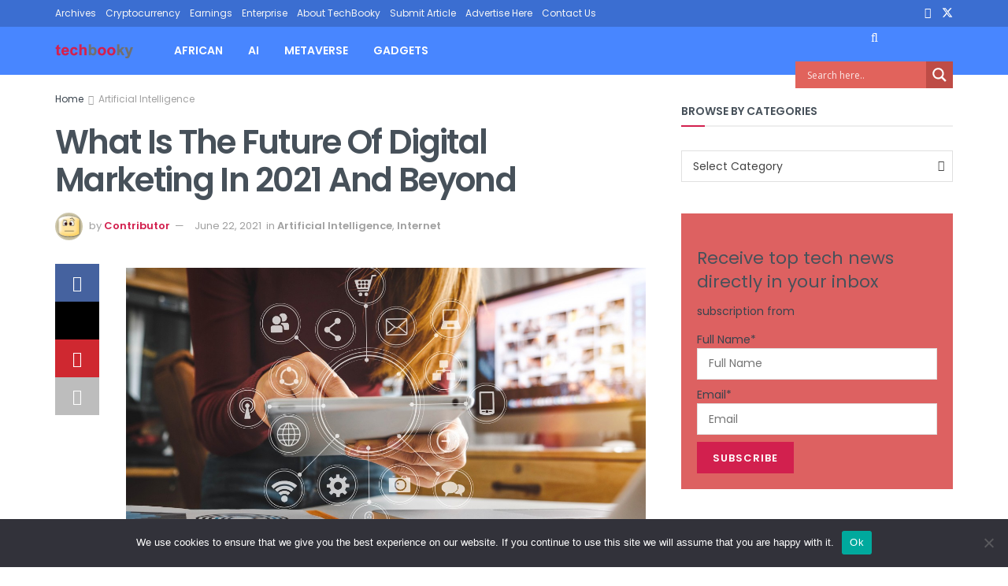

--- FILE ---
content_type: text/html; charset=UTF-8
request_url: https://www.techbooky.com/digital-marketing-future/
body_size: 44239
content:
<!doctype html>
<!--[if lt IE 7]><html
class="no-js lt-ie9 lt-ie8 lt-ie7" lang=en-GB> <![endif]-->
<!--[if IE 7]><html
class="no-js lt-ie9 lt-ie8" lang=en-GB> <![endif]-->
<!--[if IE 8]><html
class="no-js lt-ie9" lang=en-GB> <![endif]-->
<!--[if IE 9]><html
class="no-js lt-ie10" lang=en-GB> <![endif]-->
<!--[if gt IE 8]><!--><html
class=no-js lang=en-GB> <!--<![endif]--><head><style>img.lazy{min-height:1px}</style><link
href=https://d1s6vdzy36jczj.cloudfront.net/wp-content/plugins/w3-total-cache/pub/js/lazyload.min.js.gzip as=script><meta
http-equiv="Content-Type" content="text/html; charset=UTF-8"><meta
name='viewport' content='width=device-width, initial-scale=1, user-scalable=yes'><link
rel=profile href=http://gmpg.org/xfn/11><link
rel=pingback href=https://www.techbooky.com/xmlrpc.php><meta
name='robots' content='index, follow, max-image-preview:large, max-snippet:-1, max-video-preview:-1'><meta
property="og:type" content="article"><meta
property="og:title" content="What Is The Future Of Digital Marketing In 2021 And Beyond"><meta
property="og:site_name" content="TechBooky"><meta
property="og:description" content="Digital marketing is an evergreen industry where changes are only constant. The digital marketing landscape keeps on changing and very"><meta
property="og:url" content="https://www.techbooky.com/digital-marketing-future/"><meta
property="og:locale" content="en_GB"><meta
property="og:image" content="https://tbwpfiles.s3.eu-west-2.amazonaws.com/wp-content/uploads/2021/06/02085620/s3-news-tmp-213062-hallam_digitalmarketing1-default-1280.jpg"><meta
property="og:image:height" content="853"><meta
property="og:image:width" content="1280"><meta
property="article:published_time" content="2021-06-22T14:49:19+01:00"><meta
property="article:modified_time" content="2021-06-22T14:49:19+01:00"><meta
property="article:author" content="https://techbooky.com/"><meta
property="article:section" content="Artificial Intelligence"><meta
property="article:tag" content="AI"><meta
property="article:tag" content="artificial intelligence"><meta
property="article:tag" content="digital marketing"><meta
property="article:tag" content="marketing"><meta
name="twitter:card" content="summary_large_image"><meta
name="twitter:title" content="What Is The Future Of Digital Marketing In 2021 And Beyond"><meta
name="twitter:description" content="Digital marketing is an evergreen industry where changes are only constant. The digital marketing landscape keeps on changing and very"><meta
name="twitter:url" content="https://www.techbooky.com/digital-marketing-future/"><meta
name="twitter:site" content="https://techbooky.com/"><meta
name="twitter:image:src" content="https://tbwpfiles.s3.eu-west-2.amazonaws.com/wp-content/uploads/2021/06/02085620/s3-news-tmp-213062-hallam_digitalmarketing1-default-1280.jpg"><meta
name="twitter:image:width" content="1280"><meta
name="twitter:image:height" content="853"> <script>var jnews_ajax_url = '/?ajax-request=jnews'</script> <script>;window.jnews=window.jnews||{},window.jnews.library=window.jnews.library||{},window.jnews.library=function(){"use strict";var e=this;e.win=window,e.doc=document,e.noop=function(){},e.globalBody=e.doc.getElementsByTagName("body")[0],e.globalBody=e.globalBody?e.globalBody:e.doc,e.win.jnewsDataStorage=e.win.jnewsDataStorage||{_storage:new WeakMap,put:function(e,t,n){this._storage.has(e)||this._storage.set(e,new Map),this._storage.get(e).set(t,n)},get:function(e,t){return this._storage.get(e).get(t)},has:function(e,t){return this._storage.has(e)&&this._storage.get(e).has(t)},remove:function(e,t){var n=this._storage.get(e).delete(t);return 0===!this._storage.get(e).size&&this._storage.delete(e),n}},e.windowWidth=function(){return e.win.innerWidth||e.docEl.clientWidth||e.globalBody.clientWidth},e.windowHeight=function(){return e.win.innerHeight||e.docEl.clientHeight||e.globalBody.clientHeight},e.requestAnimationFrame=e.win.requestAnimationFrame||e.win.webkitRequestAnimationFrame||e.win.mozRequestAnimationFrame||e.win.msRequestAnimationFrame||window.oRequestAnimationFrame||function(e){return setTimeout(e,1e3/60)},e.cancelAnimationFrame=e.win.cancelAnimationFrame||e.win.webkitCancelAnimationFrame||e.win.webkitCancelRequestAnimationFrame||e.win.mozCancelAnimationFrame||e.win.msCancelRequestAnimationFrame||e.win.oCancelRequestAnimationFrame||function(e){clearTimeout(e)},e.classListSupport="classList"in document.createElement("_"),e.hasClass=e.classListSupport?function(e,t){return e.classList.contains(t)}:function(e,t){return e.className.indexOf(t)>=0},e.addClass=e.classListSupport?function(t,n){e.hasClass(t,n)||t.classList.add(n)}:function(t,n){e.hasClass(t,n)||(t.className+=" "+n)},e.removeClass=e.classListSupport?function(t,n){e.hasClass(t,n)&&t.classList.remove(n)}:function(t,n){e.hasClass(t,n)&&(t.className=t.className.replace(n,""))},e.objKeys=function(e){var t=[];for(var n in e)Object.prototype.hasOwnProperty.call(e,n)&&t.push(n);return t},e.isObjectSame=function(e,t){var n=!0;return JSON.stringify(e)!==JSON.stringify(t)&&(n=!1),n},e.extend=function(){for(var e,t,n,o=arguments[0]||{},i=1,a=arguments.length;i<a;i++)if(null!==(e=arguments[i]))for(t in e)o!==(n=e[t])&&void 0!==n&&(o[t]=n);return o},e.dataStorage=e.win.jnewsDataStorage,e.isVisible=function(e){return 0!==e.offsetWidth&&0!==e.offsetHeight||e.getBoundingClientRect().length},e.getHeight=function(e){return e.offsetHeight||e.clientHeight||e.getBoundingClientRect().height},e.getWidth=function(e){return e.offsetWidth||e.clientWidth||e.getBoundingClientRect().width},e.supportsPassive=!1;try{var t=Object.defineProperty({},"passive",{get:function(){e.supportsPassive=!0}});"createEvent"in e.doc?e.win.addEventListener("test",null,t):"fireEvent"in e.doc&&e.win.attachEvent("test",null)}catch(e){}e.passiveOption=!!e.supportsPassive&&{passive:!0},e.setStorage=function(e,t){e="jnews-"+e;var n={expired:Math.floor(((new Date).getTime()+432e5)/1e3)};t=Object.assign(n,t);localStorage.setItem(e,JSON.stringify(t))},e.getStorage=function(e){e="jnews-"+e;var t=localStorage.getItem(e);return null!==t&&0<t.length?JSON.parse(localStorage.getItem(e)):{}},e.expiredStorage=function(){var t,n="jnews-";for(var o in localStorage)o.indexOf(n)>-1&&"undefined"!==(t=e.getStorage(o.replace(n,""))).expired&&t.expired<Math.floor((new Date).getTime()/1e3)&&localStorage.removeItem(o)},e.addEvents=function(t,n,o){for(var i in n){var a=["touchstart","touchmove"].indexOf(i)>=0&&!o&&e.passiveOption;"createEvent"in e.doc?t.addEventListener(i,n[i],a):"fireEvent"in e.doc&&t.attachEvent("on"+i,n[i])}},e.removeEvents=function(t,n){for(var o in n)"createEvent"in e.doc?t.removeEventListener(o,n[o]):"fireEvent"in e.doc&&t.detachEvent("on"+o,n[o])},e.triggerEvents=function(t,n,o){var i;o=o||{detail:null};return"createEvent"in e.doc?(!(i=e.doc.createEvent("CustomEvent")||new CustomEvent(n)).initCustomEvent||i.initCustomEvent(n,!0,!1,o),void t.dispatchEvent(i)):"fireEvent"in e.doc?((i=e.doc.createEventObject()).eventType=n,void t.fireEvent("on"+i.eventType,i)):void 0},e.getParents=function(t,n){void 0===n&&(n=e.doc);for(var o=[],i=t.parentNode,a=!1;!a;)if(i){var r=i;r.querySelectorAll(n).length?a=!0:(o.push(r),i=r.parentNode)}else o=[],a=!0;return o},e.forEach=function(e,t,n){for(var o=0,i=e.length;o<i;o++)t.call(n,e[o],o)},e.getText=function(e){return e.innerText||e.textContent},e.setText=function(e,t){var n="object"==typeof t?t.innerText||t.textContent:t;e.innerText&&(e.innerText=n),e.textContent&&(e.textContent=n)},e.httpBuildQuery=function(t){return e.objKeys(t).reduce(function t(n){var o=arguments.length>1&&void 0!==arguments[1]?arguments[1]:null;return function(i,a){var r=n[a];a=encodeURIComponent(a);var s=o?"".concat(o,"[").concat(a,"]"):a;return null==r||"function"==typeof r?(i.push("".concat(s,"=")),i):["number","boolean","string"].includes(typeof r)?(i.push("".concat(s,"=").concat(encodeURIComponent(r))),i):(i.push(e.objKeys(r).reduce(t(r,s),[]).join("&")),i)}}(t),[]).join("&")},e.get=function(t,n,o,i){return o="function"==typeof o?o:e.noop,e.ajax("GET",t,n,o,i)},e.post=function(t,n,o,i){return o="function"==typeof o?o:e.noop,e.ajax("POST",t,n,o,i)},e.ajax=function(t,n,o,i,a){var r=new XMLHttpRequest,s=n,c=e.httpBuildQuery(o);if(t=-1!=["GET","POST"].indexOf(t)?t:"GET",r.open(t,s+("GET"==t?"?"+c:""),!0),"POST"==t&&r.setRequestHeader("Content-type","application/x-www-form-urlencoded"),r.setRequestHeader("X-Requested-With","XMLHttpRequest"),r.onreadystatechange=function(){4===r.readyState&&200<=r.status&&300>r.status&&"function"==typeof i&&i.call(void 0,r.response)},void 0!==a&&!a){return{xhr:r,send:function(){r.send("POST"==t?c:null)}}}return r.send("POST"==t?c:null),{xhr:r}},e.scrollTo=function(t,n,o){function i(e,t,n){this.start=this.position(),this.change=e-this.start,this.currentTime=0,this.increment=20,this.duration=void 0===n?500:n,this.callback=t,this.finish=!1,this.animateScroll()}return Math.easeInOutQuad=function(e,t,n,o){return(e/=o/2)<1?n/2*e*e+t:-n/2*(--e*(e-2)-1)+t},i.prototype.stop=function(){this.finish=!0},i.prototype.move=function(t){e.doc.documentElement.scrollTop=t,e.globalBody.parentNode.scrollTop=t,e.globalBody.scrollTop=t},i.prototype.position=function(){return e.doc.documentElement.scrollTop||e.globalBody.parentNode.scrollTop||e.globalBody.scrollTop},i.prototype.animateScroll=function(){this.currentTime+=this.increment;var t=Math.easeInOutQuad(this.currentTime,this.start,this.change,this.duration);this.move(t),this.currentTime<this.duration&&!this.finish?e.requestAnimationFrame.call(e.win,this.animateScroll.bind(this)):this.callback&&"function"==typeof this.callback&&this.callback()},new i(t,n,o)},e.unwrap=function(t){var n,o=t;e.forEach(t,(function(e,t){n?n+=e:n=e})),o.replaceWith(n)},e.performance={start:function(e){performance.mark(e+"Start")},stop:function(e){performance.mark(e+"End"),performance.measure(e,e+"Start",e+"End")}},e.fps=function(){var t=0,n=0,o=0;!function(){var i=t=0,a=0,r=0,s=document.getElementById("fpsTable"),c=function(t){void 0===document.getElementsByTagName("body")[0]?e.requestAnimationFrame.call(e.win,(function(){c(t)})):document.getElementsByTagName("body")[0].appendChild(t)};null===s&&((s=document.createElement("div")).style.position="fixed",s.style.top="120px",s.style.left="10px",s.style.width="100px",s.style.height="20px",s.style.border="1px solid black",s.style.fontSize="11px",s.style.zIndex="100000",s.style.backgroundColor="white",s.id="fpsTable",c(s));var l=function(){o++,n=Date.now(),(a=(o/(r=(n-t)/1e3)).toPrecision(2))!=i&&(i=a,s.innerHTML=i+"fps"),1<r&&(t=n,o=0),e.requestAnimationFrame.call(e.win,l)};l()}()},e.instr=function(e,t){for(var n=0;n<t.length;n++)if(-1!==e.toLowerCase().indexOf(t[n].toLowerCase()))return!0},e.winLoad=function(t,n){function o(o){if("complete"===e.doc.readyState||"interactive"===e.doc.readyState)return!o||n?setTimeout(t,n||1):t(o),1}o()||e.addEvents(e.win,{load:o})},e.docReady=function(t,n){function o(o){if("complete"===e.doc.readyState||"interactive"===e.doc.readyState)return!o||n?setTimeout(t,n||1):t(o),1}o()||e.addEvents(e.doc,{DOMContentLoaded:o})},e.fireOnce=function(){e.docReady((function(){e.assets=e.assets||[],e.assets.length&&(e.boot(),e.load_assets())}),50)},e.boot=function(){e.length&&e.doc.querySelectorAll("style[media]").forEach((function(e){"not all"==e.getAttribute("media")&&e.removeAttribute("media")}))},e.create_js=function(t,n){var o=e.doc.createElement("script");switch(o.setAttribute("src",t),n){case"defer":o.setAttribute("defer",!0);break;case"async":o.setAttribute("async",!0);break;case"deferasync":o.setAttribute("defer",!0),o.setAttribute("async",!0)}e.globalBody.appendChild(o)},e.load_assets=function(){"object"==typeof e.assets&&e.forEach(e.assets.slice(0),(function(t,n){var o="";t.defer&&(o+="defer"),t.async&&(o+="async"),e.create_js(t.url,o);var i=e.assets.indexOf(t);i>-1&&e.assets.splice(i,1)})),e.assets=jnewsoption.au_scripts=window.jnewsads=[]},e.setCookie=function(e,t,n){var o="";if(n){var i=new Date;i.setTime(i.getTime()+24*n*60*60*1e3),o="; expires="+i.toUTCString()}document.cookie=e+"="+(t||"")+o+"; path=/"},e.getCookie=function(e){for(var t=e+"=",n=document.cookie.split(";"),o=0;o<n.length;o++){for(var i=n[o];" "==i.charAt(0);)i=i.substring(1,i.length);if(0==i.indexOf(t))return i.substring(t.length,i.length)}return null},e.eraseCookie=function(e){document.cookie=e+"=; Path=/; Expires=Thu, 01 Jan 1970 00:00:01 GMT;"},e.docReady((function(){e.globalBody=e.globalBody==e.doc?e.doc.getElementsByTagName("body")[0]:e.globalBody,e.globalBody=e.globalBody?e.globalBody:e.doc})),e.winLoad((function(){e.winLoad((function(){var t=!1;if(void 0!==window.jnewsadmin)if(void 0!==window.file_version_checker){var n=e.objKeys(window.file_version_checker);n.length?n.forEach((function(e){t||"10.0.4"===window.file_version_checker[e]||(t=!0)})):t=!0}else t=!0;t&&(window.jnewsHelper.getMessage(),window.jnewsHelper.getNotice())}),2500)}))},window.jnews.library=new window.jnews.library;</script><meta
name="google-site-verification" content="3dd47b8bc98ad766"><meta
name="msvalidate.01" content="D8A1EBC8695FAADA352867A6B503817F"><meta
name="p:domain_verify" content="cda75faf506241b1b7815405ee2c72f1"><meta
name="yandex-verification" content="6946f6c7c45a404a"><title>What Is The Future Of Digital Marketing In 2021 And Beyond</title><meta
name="description" content="Digital marketing is an evergreen industry where changes are only constant. The digital marketing landscape keeps on changing and very"><link
rel=canonical href=https://www.techbooky.com/digital-marketing-future/ ><meta
property="og:locale" content="en_GB"><meta
property="og:type" content="article"><meta
property="og:title" content="What Is The Future Of Digital Marketing In 2021 And Beyond"><meta
property="og:description" content="Digital marketing is an evergreen industry where changes are only constant. The digital marketing landscape keeps on changing and very frequently that it"><meta
property="og:url" content="https://www.techbooky.com/digital-marketing-future/"><meta
property="og:site_name" content="TechBooky"><meta
property="article:publisher" content="https://www.facebook.com/techbooky/"><meta
property="article:published_time" content="2021-06-22T14:49:19+00:00"><meta
property="og:image" content="https://tbwpfiles.s3.eu-west-2.amazonaws.com/wp-content/uploads/2021/06/02085620/s3-news-tmp-213062-hallam_digitalmarketing1-default-1280.jpg"><meta
property="og:image:width" content="1280"><meta
property="og:image:height" content="853"><meta
property="og:image:type" content="image/jpeg"><meta
name="author" content="Contributor"><meta
name="twitter:card" content="summary_large_image"><meta
name="twitter:creator" content="@techbooky"><meta
name="twitter:site" content="@techbooky"><meta
name="twitter:label1" content="Written by"><meta
name="twitter:data1" content="Contributor"><meta
name="twitter:label2" content="Estimated reading time"><meta
name="twitter:data2" content="4 minutes"> <script type=application/ld+json class=yoast-schema-graph>{"@context":"https://schema.org","@graph":[{"@type":"Article","@id":"https://www.techbooky.com/digital-marketing-future/#article","isPartOf":{"@id":"https://www.techbooky.com/digital-marketing-future/"},"author":{"name":"Contributor","@id":"https://www.techbooky.com/#/schema/person/f326714f80469fac44059e71b83bd667"},"headline":"What Is The Future Of Digital Marketing In 2021 And Beyond","datePublished":"2021-06-22T14:49:19+00:00","mainEntityOfPage":{"@id":"https://www.techbooky.com/digital-marketing-future/"},"wordCount":757,"commentCount":0,"publisher":{"@id":"https://www.techbooky.com/#organization"},"image":{"@id":"https://www.techbooky.com/digital-marketing-future/#primaryimage"},"thumbnailUrl":"https://tbwpfiles.s3.eu-west-2.amazonaws.com/wp-content/uploads/2021/06/02085620/s3-news-tmp-213062-hallam_digitalmarketing1-default-1280.jpg","keywords":["AI","artificial intelligence","digital marketing","marketing"],"articleSection":["Artificial Intelligence","Internet"],"inLanguage":"en-GB","potentialAction":[{"@type":"CommentAction","name":"Comment","target":["https://www.techbooky.com/digital-marketing-future/#respond"]}]},{"@type":"WebPage","@id":"https://www.techbooky.com/digital-marketing-future/","url":"https://www.techbooky.com/digital-marketing-future/","name":"What Is The Future Of Digital Marketing In 2021 And Beyond","isPartOf":{"@id":"https://www.techbooky.com/#website"},"primaryImageOfPage":{"@id":"https://www.techbooky.com/digital-marketing-future/#primaryimage"},"image":{"@id":"https://www.techbooky.com/digital-marketing-future/#primaryimage"},"thumbnailUrl":"https://tbwpfiles.s3.eu-west-2.amazonaws.com/wp-content/uploads/2021/06/02085620/s3-news-tmp-213062-hallam_digitalmarketing1-default-1280.jpg","datePublished":"2021-06-22T14:49:19+00:00","description":"Digital marketing is an evergreen industry where changes are only constant. The digital marketing landscape keeps on changing and very","breadcrumb":{"@id":"https://www.techbooky.com/digital-marketing-future/#breadcrumb"},"inLanguage":"en-GB","potentialAction":[{"@type":"ReadAction","target":["https://www.techbooky.com/digital-marketing-future/"]}]},{"@type":"ImageObject","inLanguage":"en-GB","@id":"https://www.techbooky.com/digital-marketing-future/#primaryimage","url":"https://tbwpfiles.s3.eu-west-2.amazonaws.com/wp-content/uploads/2021/06/02085620/s3-news-tmp-213062-hallam_digitalmarketing1-default-1280.jpg","contentUrl":"https://tbwpfiles.s3.eu-west-2.amazonaws.com/wp-content/uploads/2021/06/02085620/s3-news-tmp-213062-hallam_digitalmarketing1-default-1280.jpg","width":1280,"height":853},{"@type":"BreadcrumbList","@id":"https://www.techbooky.com/digital-marketing-future/#breadcrumb","itemListElement":[{"@type":"ListItem","position":1,"name":"Home","item":"https://www.techbooky.com/"},{"@type":"ListItem","position":2,"name":"What Is The Future Of Digital Marketing In 2021 And Beyond"}]},{"@type":"WebSite","@id":"https://www.techbooky.com/#website","url":"https://www.techbooky.com/","name":"TechBooky","description":"Tech news site","publisher":{"@id":"https://www.techbooky.com/#organization"},"potentialAction":[{"@type":"SearchAction","target":{"@type":"EntryPoint","urlTemplate":"https://www.techbooky.com/?s={search_term_string}"},"query-input":{"@type":"PropertyValueSpecification","valueRequired":true,"valueName":"search_term_string"}}],"inLanguage":"en-GB"},{"@type":"Organization","@id":"https://www.techbooky.com/#organization","name":"TechBooky","url":"https://www.techbooky.com/","logo":{"@type":"ImageObject","inLanguage":"en-GB","@id":"https://www.techbooky.com/#/schema/logo/image/","url":"https://tbwpfiles.s3.eu-west-2.amazonaws.com/wp-content/uploads/2025/03/04114953/techbookumainlogo.png","contentUrl":"https://tbwpfiles.s3.eu-west-2.amazonaws.com/wp-content/uploads/2025/03/04114953/techbookumainlogo.png","width":200,"height":38,"caption":"TechBooky"},"image":{"@id":"https://www.techbooky.com/#/schema/logo/image/"},"sameAs":["https://www.facebook.com/techbooky/","https://x.com/techbooky","http://instagram.com/techbooky","https://www.linkedin.com/company/5382918?trk=tyah&amp;amp;trkInfo=clickedVertical:company,entityType:entityHistoryName,clickedEntityId:company_company_company_company_5382918,idx:0"]},{"@type":"Person","@id":"https://www.techbooky.com/#/schema/person/f326714f80469fac44059e71b83bd667","name":"Contributor","image":{"@type":"ImageObject","inLanguage":"en-GB","@id":"https://www.techbooky.com/#/schema/person/image/","url":"https://secure.gravatar.com/avatar/b49bf7b892e86e3f57074631007fc0de3e51580f2cba172da6e788dc1467b2dc?s=96&d=wavatar&r=g","contentUrl":"https://secure.gravatar.com/avatar/b49bf7b892e86e3f57074631007fc0de3e51580f2cba172da6e788dc1467b2dc?s=96&d=wavatar&r=g","caption":"Contributor"},"description":"Posts by contributors. You can send in a post to be reviewed and published to info@techbooky.com","sameAs":["https://techbooky.com/"],"url":"https://www.techbooky.com/author/guest/"}]}</script> <link
rel=dns-prefetch href=//secure.gravatar.com><link
rel=dns-prefetch href=//www.googletagmanager.com><link
rel=dns-prefetch href=//stats.wp.com><link
rel=dns-prefetch href=//fonts.googleapis.com><link
rel=dns-prefetch href=//v0.wordpress.com><link
rel=preconnect href=https://fonts.gstatic.com><link
rel=alternate type=application/rss+xml title="TechBooky &raquo; Feed" href=https://www.techbooky.com/feed/ ><link
rel=alternate type=application/rss+xml title="TechBooky &raquo; Comments Feed" href=https://www.techbooky.com/comments/feed/ ><link
rel=alternate type=application/rss+xml title="TechBooky &raquo; What Is The Future Of Digital Marketing In 2021 And Beyond Comments Feed" href=https://www.techbooky.com/digital-marketing-future/feed/ ><link
rel=alternate title="oEmbed (JSON)" type=application/json+oembed href="https://www.techbooky.com/wp-json/oembed/1.0/embed?url=https%3A%2F%2Fwww.techbooky.com%2Fdigital-marketing-future%2F"><link
rel=alternate title="oEmbed (XML)" type=text/xml+oembed href="https://www.techbooky.com/wp-json/oembed/1.0/embed?url=https%3A%2F%2Fwww.techbooky.com%2Fdigital-marketing-future%2F&#038;format=xml"><style id=wp-img-auto-sizes-contain-inline-css>img:is([sizes=auto i],[sizes^="auto," i]){contain-intrinsic-size:3000px 1500px}
/*# sourceURL=wp-img-auto-sizes-contain-inline-css */</style><style id=wp-emoji-styles-inline-css>img.wp-smiley, img.emoji {
		display: inline !important;
		border: none !important;
		box-shadow: none !important;
		height: 1em !important;
		width: 1em !important;
		margin: 0 0.07em !important;
		vertical-align: -0.1em !important;
		background: none !important;
		padding: 0 !important;
	}
/*# sourceURL=wp-emoji-styles-inline-css */</style><style id=wp-block-library-inline-css>/*<![CDATA[*/:root{--wp-block-synced-color:#7a00df;--wp-block-synced-color--rgb:122,0,223;--wp-bound-block-color:var(--wp-block-synced-color);--wp-editor-canvas-background:#ddd;--wp-admin-theme-color:#007cba;--wp-admin-theme-color--rgb:0,124,186;--wp-admin-theme-color-darker-10:#006ba1;--wp-admin-theme-color-darker-10--rgb:0,107,160.5;--wp-admin-theme-color-darker-20:#005a87;--wp-admin-theme-color-darker-20--rgb:0,90,135;--wp-admin-border-width-focus:2px}@media (min-resolution:192dpi){:root{--wp-admin-border-width-focus:1.5px}}.wp-element-button{cursor:pointer}:root .has-very-light-gray-background-color{background-color:#eee}:root .has-very-dark-gray-background-color{background-color:#313131}:root .has-very-light-gray-color{color:#eee}:root .has-very-dark-gray-color{color:#313131}:root .has-vivid-green-cyan-to-vivid-cyan-blue-gradient-background{background:linear-gradient(135deg,#00d084,#0693e3)}:root .has-purple-crush-gradient-background{background:linear-gradient(135deg,#34e2e4,#4721fb 50%,#ab1dfe)}:root .has-hazy-dawn-gradient-background{background:linear-gradient(135deg,#faaca8,#dad0ec)}:root .has-subdued-olive-gradient-background{background:linear-gradient(135deg,#fafae1,#67a671)}:root .has-atomic-cream-gradient-background{background:linear-gradient(135deg,#fdd79a,#004a59)}:root .has-nightshade-gradient-background{background:linear-gradient(135deg,#330968,#31cdcf)}:root .has-midnight-gradient-background{background:linear-gradient(135deg,#020381,#2874fc)}:root{--wp--preset--font-size--normal:16px;--wp--preset--font-size--huge:42px}.has-regular-font-size{font-size:1em}.has-larger-font-size{font-size:2.625em}.has-normal-font-size{font-size:var(--wp--preset--font-size--normal)}.has-huge-font-size{font-size:var(--wp--preset--font-size--huge)}.has-text-align-center{text-align:center}.has-text-align-left{text-align:left}.has-text-align-right{text-align:right}.has-fit-text{white-space:nowrap!important}#end-resizable-editor-section{display:none}.aligncenter{clear:both}.items-justified-left{justify-content:flex-start}.items-justified-center{justify-content:center}.items-justified-right{justify-content:flex-end}.items-justified-space-between{justify-content:space-between}.screen-reader-text{border:0;clip-path:inset(50%);height:1px;margin:-1px;overflow:hidden;padding:0;position:absolute;width:1px;word-wrap:normal!important}.screen-reader-text:focus{background-color:#ddd;clip-path:none;color:#444;display:block;font-size:1em;height:auto;left:5px;line-height:normal;padding:15px 23px 14px;text-decoration:none;top:5px;width:auto;z-index:100000}html :where(.has-border-color){border-style:solid}html :where([style*=border-top-color]){border-top-style:solid}html :where([style*=border-right-color]){border-right-style:solid}html :where([style*=border-bottom-color]){border-bottom-style:solid}html :where([style*=border-left-color]){border-left-style:solid}html :where([style*=border-width]){border-style:solid}html :where([style*=border-top-width]){border-top-style:solid}html :where([style*=border-right-width]){border-right-style:solid}html :where([style*=border-bottom-width]){border-bottom-style:solid}html :where([style*=border-left-width]){border-left-style:solid}html :where(img[class*=wp-image-]){height:auto;max-width:100%}:where(figure){margin:0 0 1em}html :where(.is-position-sticky){--wp-admin--admin-bar--position-offset:var(--wp-admin--admin-bar--height,0px)}@media screen and (max-width:600px){html :where(.is-position-sticky){--wp-admin--admin-bar--position-offset:0px}}

/*# sourceURL=wp-block-library-inline-css *//*]]>*/</style><style id=wp-block-heading-inline-css>h1:where(.wp-block-heading).has-background,h2:where(.wp-block-heading).has-background,h3:where(.wp-block-heading).has-background,h4:where(.wp-block-heading).has-background,h5:where(.wp-block-heading).has-background,h6:where(.wp-block-heading).has-background{padding:1.25em 2.375em}h1.has-text-align-left[style*=writing-mode]:where([style*=vertical-lr]),h1.has-text-align-right[style*=writing-mode]:where([style*=vertical-rl]),h2.has-text-align-left[style*=writing-mode]:where([style*=vertical-lr]),h2.has-text-align-right[style*=writing-mode]:where([style*=vertical-rl]),h3.has-text-align-left[style*=writing-mode]:where([style*=vertical-lr]),h3.has-text-align-right[style*=writing-mode]:where([style*=vertical-rl]),h4.has-text-align-left[style*=writing-mode]:where([style*=vertical-lr]),h4.has-text-align-right[style*=writing-mode]:where([style*=vertical-rl]),h5.has-text-align-left[style*=writing-mode]:where([style*=vertical-lr]),h5.has-text-align-right[style*=writing-mode]:where([style*=vertical-rl]),h6.has-text-align-left[style*=writing-mode]:where([style*=vertical-lr]),h6.has-text-align-right[style*=writing-mode]:where([style*=vertical-rl]){rotate:180deg}
/*# sourceURL=https://d1s6vdzy36jczj.cloudfront.net/wp-includes/blocks/heading/style.min.css.gzip */</style><style id=wp-block-group-inline-css>.wp-block-group{box-sizing:border-box}:where(.wp-block-group.wp-block-group-is-layout-constrained){position:relative}
/*# sourceURL=https://d1s6vdzy36jczj.cloudfront.net/wp-includes/blocks/group/style.min.css.gzip */</style><style id=wp-block-paragraph-inline-css>.is-small-text{font-size:.875em}.is-regular-text{font-size:1em}.is-large-text{font-size:2.25em}.is-larger-text{font-size:3em}.has-drop-cap:not(:focus):first-letter{float:left;font-size:8.4em;font-style:normal;font-weight:100;line-height:.68;margin:.05em .1em 0 0;text-transform:uppercase}body.rtl .has-drop-cap:not(:focus):first-letter{float:none;margin-left:.1em}p.has-drop-cap.has-background{overflow:hidden}:root :where(p.has-background){padding:1.25em 2.375em}:where(p.has-text-color:not(.has-link-color)) a{color:inherit}p.has-text-align-left[style*="writing-mode:vertical-lr"],p.has-text-align-right[style*="writing-mode:vertical-rl"]{rotate:180deg}
/*# sourceURL=https://d1s6vdzy36jczj.cloudfront.net/wp-includes/blocks/paragraph/style.min.css.gzip */</style><style id=wp-block-separator-inline-css>@charset "UTF-8";.wp-block-separator{border:none;border-top:2px solid}:root :where(.wp-block-separator.is-style-dots){height:auto;line-height:1;text-align:center}:root :where(.wp-block-separator.is-style-dots):before{color:currentColor;content:"···";font-family:serif;font-size:1.5em;letter-spacing:2em;padding-left:2em}.wp-block-separator.is-style-dots{background:none!important;border:none!important}
/*# sourceURL=https://d1s6vdzy36jczj.cloudfront.net/wp-includes/blocks/separator/style.min.css.gzip */</style><style id=global-styles-inline-css>/*<![CDATA[*/:root{--wp--preset--aspect-ratio--square: 1;--wp--preset--aspect-ratio--4-3: 4/3;--wp--preset--aspect-ratio--3-4: 3/4;--wp--preset--aspect-ratio--3-2: 3/2;--wp--preset--aspect-ratio--2-3: 2/3;--wp--preset--aspect-ratio--16-9: 16/9;--wp--preset--aspect-ratio--9-16: 9/16;--wp--preset--color--black: #000000;--wp--preset--color--cyan-bluish-gray: #abb8c3;--wp--preset--color--white: #ffffff;--wp--preset--color--pale-pink: #f78da7;--wp--preset--color--vivid-red: #cf2e2e;--wp--preset--color--luminous-vivid-orange: #ff6900;--wp--preset--color--luminous-vivid-amber: #fcb900;--wp--preset--color--light-green-cyan: #7bdcb5;--wp--preset--color--vivid-green-cyan: #00d084;--wp--preset--color--pale-cyan-blue: #8ed1fc;--wp--preset--color--vivid-cyan-blue: #0693e3;--wp--preset--color--vivid-purple: #9b51e0;--wp--preset--gradient--vivid-cyan-blue-to-vivid-purple: linear-gradient(135deg,rgb(6,147,227) 0%,rgb(155,81,224) 100%);--wp--preset--gradient--light-green-cyan-to-vivid-green-cyan: linear-gradient(135deg,rgb(122,220,180) 0%,rgb(0,208,130) 100%);--wp--preset--gradient--luminous-vivid-amber-to-luminous-vivid-orange: linear-gradient(135deg,rgb(252,185,0) 0%,rgb(255,105,0) 100%);--wp--preset--gradient--luminous-vivid-orange-to-vivid-red: linear-gradient(135deg,rgb(255,105,0) 0%,rgb(207,46,46) 100%);--wp--preset--gradient--very-light-gray-to-cyan-bluish-gray: linear-gradient(135deg,rgb(238,238,238) 0%,rgb(169,184,195) 100%);--wp--preset--gradient--cool-to-warm-spectrum: linear-gradient(135deg,rgb(74,234,220) 0%,rgb(151,120,209) 20%,rgb(207,42,186) 40%,rgb(238,44,130) 60%,rgb(251,105,98) 80%,rgb(254,248,76) 100%);--wp--preset--gradient--blush-light-purple: linear-gradient(135deg,rgb(255,206,236) 0%,rgb(152,150,240) 100%);--wp--preset--gradient--blush-bordeaux: linear-gradient(135deg,rgb(254,205,165) 0%,rgb(254,45,45) 50%,rgb(107,0,62) 100%);--wp--preset--gradient--luminous-dusk: linear-gradient(135deg,rgb(255,203,112) 0%,rgb(199,81,192) 50%,rgb(65,88,208) 100%);--wp--preset--gradient--pale-ocean: linear-gradient(135deg,rgb(255,245,203) 0%,rgb(182,227,212) 50%,rgb(51,167,181) 100%);--wp--preset--gradient--electric-grass: linear-gradient(135deg,rgb(202,248,128) 0%,rgb(113,206,126) 100%);--wp--preset--gradient--midnight: linear-gradient(135deg,rgb(2,3,129) 0%,rgb(40,116,252) 100%);--wp--preset--font-size--small: 13px;--wp--preset--font-size--medium: 20px;--wp--preset--font-size--large: 36px;--wp--preset--font-size--x-large: 42px;--wp--preset--spacing--20: 0.44rem;--wp--preset--spacing--30: 0.67rem;--wp--preset--spacing--40: 1rem;--wp--preset--spacing--50: 1.5rem;--wp--preset--spacing--60: 2.25rem;--wp--preset--spacing--70: 3.38rem;--wp--preset--spacing--80: 5.06rem;--wp--preset--shadow--natural: 6px 6px 9px rgba(0, 0, 0, 0.2);--wp--preset--shadow--deep: 12px 12px 50px rgba(0, 0, 0, 0.4);--wp--preset--shadow--sharp: 6px 6px 0px rgba(0, 0, 0, 0.2);--wp--preset--shadow--outlined: 6px 6px 0px -3px rgb(255, 255, 255), 6px 6px rgb(0, 0, 0);--wp--preset--shadow--crisp: 6px 6px 0px rgb(0, 0, 0);}:where(.is-layout-flex){gap: 0.5em;}:where(.is-layout-grid){gap: 0.5em;}body .is-layout-flex{display: flex;}.is-layout-flex{flex-wrap: wrap;align-items: center;}.is-layout-flex > :is(*, div){margin: 0;}body .is-layout-grid{display: grid;}.is-layout-grid > :is(*, div){margin: 0;}:where(.wp-block-columns.is-layout-flex){gap: 2em;}:where(.wp-block-columns.is-layout-grid){gap: 2em;}:where(.wp-block-post-template.is-layout-flex){gap: 1.25em;}:where(.wp-block-post-template.is-layout-grid){gap: 1.25em;}.has-black-color{color: var(--wp--preset--color--black) !important;}.has-cyan-bluish-gray-color{color: var(--wp--preset--color--cyan-bluish-gray) !important;}.has-white-color{color: var(--wp--preset--color--white) !important;}.has-pale-pink-color{color: var(--wp--preset--color--pale-pink) !important;}.has-vivid-red-color{color: var(--wp--preset--color--vivid-red) !important;}.has-luminous-vivid-orange-color{color: var(--wp--preset--color--luminous-vivid-orange) !important;}.has-luminous-vivid-amber-color{color: var(--wp--preset--color--luminous-vivid-amber) !important;}.has-light-green-cyan-color{color: var(--wp--preset--color--light-green-cyan) !important;}.has-vivid-green-cyan-color{color: var(--wp--preset--color--vivid-green-cyan) !important;}.has-pale-cyan-blue-color{color: var(--wp--preset--color--pale-cyan-blue) !important;}.has-vivid-cyan-blue-color{color: var(--wp--preset--color--vivid-cyan-blue) !important;}.has-vivid-purple-color{color: var(--wp--preset--color--vivid-purple) !important;}.has-black-background-color{background-color: var(--wp--preset--color--black) !important;}.has-cyan-bluish-gray-background-color{background-color: var(--wp--preset--color--cyan-bluish-gray) !important;}.has-white-background-color{background-color: var(--wp--preset--color--white) !important;}.has-pale-pink-background-color{background-color: var(--wp--preset--color--pale-pink) !important;}.has-vivid-red-background-color{background-color: var(--wp--preset--color--vivid-red) !important;}.has-luminous-vivid-orange-background-color{background-color: var(--wp--preset--color--luminous-vivid-orange) !important;}.has-luminous-vivid-amber-background-color{background-color: var(--wp--preset--color--luminous-vivid-amber) !important;}.has-light-green-cyan-background-color{background-color: var(--wp--preset--color--light-green-cyan) !important;}.has-vivid-green-cyan-background-color{background-color: var(--wp--preset--color--vivid-green-cyan) !important;}.has-pale-cyan-blue-background-color{background-color: var(--wp--preset--color--pale-cyan-blue) !important;}.has-vivid-cyan-blue-background-color{background-color: var(--wp--preset--color--vivid-cyan-blue) !important;}.has-vivid-purple-background-color{background-color: var(--wp--preset--color--vivid-purple) !important;}.has-black-border-color{border-color: var(--wp--preset--color--black) !important;}.has-cyan-bluish-gray-border-color{border-color: var(--wp--preset--color--cyan-bluish-gray) !important;}.has-white-border-color{border-color: var(--wp--preset--color--white) !important;}.has-pale-pink-border-color{border-color: var(--wp--preset--color--pale-pink) !important;}.has-vivid-red-border-color{border-color: var(--wp--preset--color--vivid-red) !important;}.has-luminous-vivid-orange-border-color{border-color: var(--wp--preset--color--luminous-vivid-orange) !important;}.has-luminous-vivid-amber-border-color{border-color: var(--wp--preset--color--luminous-vivid-amber) !important;}.has-light-green-cyan-border-color{border-color: var(--wp--preset--color--light-green-cyan) !important;}.has-vivid-green-cyan-border-color{border-color: var(--wp--preset--color--vivid-green-cyan) !important;}.has-pale-cyan-blue-border-color{border-color: var(--wp--preset--color--pale-cyan-blue) !important;}.has-vivid-cyan-blue-border-color{border-color: var(--wp--preset--color--vivid-cyan-blue) !important;}.has-vivid-purple-border-color{border-color: var(--wp--preset--color--vivid-purple) !important;}.has-vivid-cyan-blue-to-vivid-purple-gradient-background{background: var(--wp--preset--gradient--vivid-cyan-blue-to-vivid-purple) !important;}.has-light-green-cyan-to-vivid-green-cyan-gradient-background{background: var(--wp--preset--gradient--light-green-cyan-to-vivid-green-cyan) !important;}.has-luminous-vivid-amber-to-luminous-vivid-orange-gradient-background{background: var(--wp--preset--gradient--luminous-vivid-amber-to-luminous-vivid-orange) !important;}.has-luminous-vivid-orange-to-vivid-red-gradient-background{background: var(--wp--preset--gradient--luminous-vivid-orange-to-vivid-red) !important;}.has-very-light-gray-to-cyan-bluish-gray-gradient-background{background: var(--wp--preset--gradient--very-light-gray-to-cyan-bluish-gray) !important;}.has-cool-to-warm-spectrum-gradient-background{background: var(--wp--preset--gradient--cool-to-warm-spectrum) !important;}.has-blush-light-purple-gradient-background{background: var(--wp--preset--gradient--blush-light-purple) !important;}.has-blush-bordeaux-gradient-background{background: var(--wp--preset--gradient--blush-bordeaux) !important;}.has-luminous-dusk-gradient-background{background: var(--wp--preset--gradient--luminous-dusk) !important;}.has-pale-ocean-gradient-background{background: var(--wp--preset--gradient--pale-ocean) !important;}.has-electric-grass-gradient-background{background: var(--wp--preset--gradient--electric-grass) !important;}.has-midnight-gradient-background{background: var(--wp--preset--gradient--midnight) !important;}.has-small-font-size{font-size: var(--wp--preset--font-size--small) !important;}.has-medium-font-size{font-size: var(--wp--preset--font-size--medium) !important;}.has-large-font-size{font-size: var(--wp--preset--font-size--large) !important;}.has-x-large-font-size{font-size: var(--wp--preset--font-size--x-large) !important;}
/*# sourceURL=global-styles-inline-css *//*]]>*/</style><style id=core-block-supports-inline-css>.wp-container-core-group-is-layout-bcfe9290 > :where(:not(.alignleft):not(.alignright):not(.alignfull)){max-width:480px;margin-left:auto !important;margin-right:auto !important;}.wp-container-core-group-is-layout-bcfe9290 > .alignwide{max-width:480px;}.wp-container-core-group-is-layout-bcfe9290 .alignfull{max-width:none;}
/*# sourceURL=core-block-supports-inline-css */</style><style id=classic-theme-styles-inline-css>/*! This file is auto-generated */
.wp-block-button__link{color:#fff;background-color:#32373c;border-radius:9999px;box-shadow:none;text-decoration:none;padding:calc(.667em + 2px) calc(1.333em + 2px);font-size:1.125em}.wp-block-file__button{background:#32373c;color:#fff;text-decoration:none}
/*# sourceURL=https://d1s6vdzy36jczj.cloudfront.net/wp-includes/css/classic-themes.min.css.gzip */</style><link
rel=stylesheet href=https://d1s6vdzy36jczj.cloudfront.net/wp-content/cache/minify/bc853.css.gzip media=all><style id=crp-style-rounded-thumbs-inline-css>.crp_related.crp-rounded-thumbs a {
				width: 150px;
                height: 150px;
				text-decoration: none;
			}
			.crp_related.crp-rounded-thumbs img {
				max-width: 150px;
				margin: auto;
			}
			.crp_related.crp-rounded-thumbs .crp_title {
				width: 100%;
			}
			
/*# sourceURL=crp-style-rounded-thumbs-inline-css */</style><link
rel=stylesheet href=https://d1s6vdzy36jczj.cloudfront.net/wp-content/cache/minify/16292.css.gzip media=all><link
rel=stylesheet id=jnews-split-css href=https://d1s6vdzy36jczj.cloudfront.net/wp-content/plugins/jnews-split/assets/css/splitpost.css.gzip type=text/css media><link
rel=stylesheet id=jnews-split-toc-css href=https://d1s6vdzy36jczj.cloudfront.net/wp-content/plugins/jnews-split/assets/css/splitpost-toc.css.gzip type=text/css media><link
rel=stylesheet href=https://d1s6vdzy36jczj.cloudfront.net/wp-content/cache/minify/ed745.css.gzip media=all><style id=wpdreams-asl-basic-inline-css>div[id*='ajaxsearchlitesettings'].searchsettings .asl_option_inner label {
						font-size: 0px !important;
						color: rgba(0, 0, 0, 0);
					}
					div[id*='ajaxsearchlitesettings'].searchsettings .asl_option_inner label:after {
						font-size: 11px !important;
						position: absolute;
						top: 0;
						left: 0;
						z-index: 1;
					}
					.asl_w_container {
						width: 100%;
						margin: 0px 0px 0px 0px;
						min-width: 200px;
					}
					div[id*='ajaxsearchlite'].asl_m {
						width: 100%;
					}
					div[id*='ajaxsearchliteres'].wpdreams_asl_results div.resdrg span.highlighted {
						font-weight: bold;
						color: rgba(217, 49, 43, 1);
						background-color: rgba(238, 238, 238, 1);
					}
					div[id*='ajaxsearchliteres'].wpdreams_asl_results .results img.asl_image {
						width: 70px;
						height: 70px;
						object-fit: cover;
					}
					div[id*='ajaxsearchlite'].asl_r .results {
						max-height: none;
					}
					div[id*='ajaxsearchlite'].asl_r {
						position: absolute;
					}
				
						div.asl_r.asl_w.vertical .results .item::after {
							display: block;
							position: absolute;
							bottom: 0;
							content: '';
							height: 1px;
							width: 100%;
							background: #D8D8D8;
						}
						div.asl_r.asl_w.vertical .results .item.asl_last_item::after {
							display: none;
						}
					
/*# sourceURL=wpdreams-asl-basic-inline-css */</style><link
rel=stylesheet href=https://d1s6vdzy36jczj.cloudfront.net/wp-content/cache/minify/fbb93.css.gzip media=all><link
rel=stylesheet id=jeg_customizer_font-css href='//fonts.googleapis.com/css?family=Poppins%3Aregular%2C500%2C600%7COpen+Sans%3Aregular%2C600%2C700&#038;display=swap&#038;ver=1.2.6' type=text/css media=all><link
rel=stylesheet href=https://d1s6vdzy36jczj.cloudfront.net/wp-content/cache/minify/3467f.css.gzip media=all><link
rel=preload as=font type=font/woff2 crossorigin id=font-awesome-webfont-css href='https://www.techbooky.com/wp-content/themes/jnews/assets/fonts/font-awesome/fonts/fontawesome-webfont.woff2?v=4.7.0' type=text/css media=all><link
rel=preload as=font type=font/woff crossorigin id=jnews-icon-webfont-css href=https://www.techbooky.com/wp-content/themes/jnews/assets/fonts/jegicon/fonts/jegicon.woff type=text/css media=all><link
rel=preload as=font type=font/woff2 crossorigin id=vc-font-awesome-brands-webfont-css href=https://www.techbooky.com/wp-content/plugins/js_composer/assets/lib/vendor/node_modules/@fortawesome/fontawesome-free/webfonts/fa-brands-400.woff2 type=text/css media=all><link
rel=preload as=font type=font/woff2 crossorigin id=vc-font-awesome-regular-webfont-css href=https://www.techbooky.com/wp-content/plugins/js_composer/assets/lib/vendor/node_modules/@fortawesome/fontawesome-free/webfonts/fa-regular-400.woff2 type=text/css media=all><link
rel=preload as=font type=font/woff2 crossorigin id=vc-font-awesome-solid-webfont-css href=https://www.techbooky.com/wp-content/plugins/js_composer/assets/lib/vendor/node_modules/@fortawesome/fontawesome-free/webfonts/fa-solid-900.woff2 type=text/css media=all><link
rel=stylesheet id=jnews-instagram-css href='https://d1s6vdzy36jczj.cloudfront.net/wp-content/plugins/jnews-instagram/assets/css/plugin.css.gzip?ver=10.0.0' type=text/css media=all><link
rel=stylesheet id=jnews-review-css href='https://d1s6vdzy36jczj.cloudfront.net/wp-content/plugins/jnews-review/assets/css/plugin.css.gzip?ver=10.0.2' type=text/css media=all><link
rel=stylesheet id=jnews-social-login-style-css href='https://d1s6vdzy36jczj.cloudfront.net/wp-content/plugins/jnews-social-login/assets/css/plugin.css.gzip?ver=10.0.3' type=text/css media=all><link
rel=stylesheet id=jnews-select-share-css href=https://d1s6vdzy36jczj.cloudfront.net/wp-content/plugins/jnews-social-share/assets/css/plugin.css.gzip type=text/css media=all> <script src=https://d1s6vdzy36jczj.cloudfront.net/wp-content/cache/minify/818c0.js.gzip></script> <script id=cookie-notice-front-js-before>var cnArgs = {"ajaxUrl":"https:\/\/www.techbooky.com\/wp-admin\/admin-ajax.php","nonce":"0a90a665c0","hideEffect":"fade","position":"bottom","onScroll":false,"onScrollOffset":100,"onClick":false,"cookieName":"cookie_notice_accepted","cookieTime":2592000,"cookieTimeRejected":2592000,"globalCookie":false,"redirection":false,"cache":true,"revokeCookies":false,"revokeCookiesOpt":"automatic"};

//# sourceURL=cookie-notice-front-js-before</script> <script src=https://d1s6vdzy36jczj.cloudfront.net/wp-content/cache/minify/9646b.js.gzip></script> <script id=login-with-ajax-js-extra>var LWA = {"ajaxurl":"https://www.techbooky.com/wp-admin/admin-ajax.php","off":""};
//# sourceURL=login-with-ajax-js-extra</script> <script src=https://d1s6vdzy36jczj.cloudfront.net/wp-content/cache/minify/7b36a.js.gzip></script> 
 <script src="https://www.googletagmanager.com/gtag/js?id=G-MJ16LCXF98" id=google_gtagjs-js async></script> <script id=google_gtagjs-js-after>window.dataLayer = window.dataLayer || [];function gtag(){dataLayer.push(arguments);}
gtag("set","linker",{"domains":["www.techbooky.com"]});
gtag("js", new Date());
gtag("set", "developer_id.dZTNiMT", true);
gtag("config", "G-MJ16LCXF98", {"googlesitekit_post_type":"post","googlesitekit_post_date":"20210622","googlesitekit_post_author":"Contributor"});
//# sourceURL=google_gtagjs-js-after</script> <script></script><link
rel=https://api.w.org/ href=https://www.techbooky.com/wp-json/ ><link
rel=alternate title=JSON type=application/json href=https://www.techbooky.com/wp-json/wp/v2/posts/21685><link
rel=EditURI type=application/rsd+xml title=RSD href=https://www.techbooky.com/xmlrpc.php?rsd><meta
name="generator" content="WordPress 6.9"><link
rel=shortlink href=https://wp.me/p4Dqio-5DL><meta
name="generator" content="Site Kit by Google 1.170.0"> <script async src="https://www.googletagmanager.com/gtag/js?id=G-ZYDL5C9RJ3"></script> <script>window.dataLayer = window.dataLayer || [];
  function gtag(){dataLayer.push(arguments);}
  gtag('js', new Date());

  gtag('config', 'G-ZYDL5C9RJ3');</script> <meta
name="ppck-ver" content="eccb22f01f8146dad385c4146a6799c9"> <script>(function(c,l,a,r,i,t,y){
        c[a]=c[a]||function(){(c[a].q=c[a].q||[]).push(arguments)};
        t=l.createElement(r);t.async=1;t.src="https://www.clarity.ms/tag/"+i;
        y=l.getElementsByTagName(r)[0];y.parentNode.insertBefore(t,y);
    })(window, document, "clarity", "script", "9cvpjwzzhk");</script> <meta
name="google-site-verification" content="L2Lt-Gozjo9G17R-eR9yQwumJLzsxEnIzS14sWFKXsw"> <script async src="https://pagead2.googlesyndication.com/pagead/js/adsbygoogle.js?client=ca-pub-9410193209034175"
     crossorigin=anonymous></script> <meta
name="google-adsense-account" content="ca-pub-9410193209034175"><script>/*<![CDATA[*/function external_links_in_new_windows_loop() {
    if (!document.links) {
      document.links = document.getElementsByTagName('a');
    }
    var change_link = false;
    var force = '';
    var ignore = '';

    for (var t=0; t<document.links.length; t++) {
      var all_links = document.links[t];
      change_link = false;
      
      if(document.links[t].hasAttribute('onClick') == false) {
        // forced if the address starts with http (or also https), but does not link to the current domain
        if(all_links.href.search(/^http/) != -1 && all_links.href.search('www.techbooky.com') == -1 && all_links.href.search(/^#/) == -1) {
          // console.log('Changed ' + all_links.href);
          change_link = true;
        }
          
        if(force != '' && all_links.href.search(force) != -1) {
          // forced
          // console.log('force ' + all_links.href);
          change_link = true;
        }
        
        if(ignore != '' && all_links.href.search(ignore) != -1) {
          // console.log('ignore ' + all_links.href);
          // ignored
          change_link = false;
        }

        if(change_link == true) {
          // console.log('Changed ' + all_links.href);
          document.links[t].setAttribute('onClick', 'javascript:window.open(\'' + all_links.href.replace(/'/g, '') + '\', \'_blank\', \'noopener\'); return false;');
          document.links[t].removeAttribute('target');
        }
      }
    }
  }
  
  // Load
  function external_links_in_new_windows_load(func)
  {  
    var oldonload = window.onload;
    if (typeof window.onload != 'function'){
      window.onload = func;
    } else {
      window.onload = function(){
        oldonload();
        func();
      }
    }
  }

  external_links_in_new_windows_load(external_links_in_new_windows_loop);/*]]>*/</script> <style>img#wpstats{display:none}</style><link
rel=preconnect href=https://fonts.gstatic.com crossorigin><link
rel=preload as=style href="//fonts.googleapis.com/css?family=Open+Sans&display=swap"><link
rel=stylesheet href="//fonts.googleapis.com/css?family=Open+Sans&display=swap" media=all><meta
name="onesignal" content="wordpress-plugin"> <script>window.OneSignalDeferred = window.OneSignalDeferred || [];

      OneSignalDeferred.push(function(OneSignal) {
        var oneSignal_options = {};
        window._oneSignalInitOptions = oneSignal_options;

        oneSignal_options['serviceWorkerParam'] = { scope: '/' };
oneSignal_options['serviceWorkerPath'] = 'OneSignalSDKWorker.js.php';

        OneSignal.Notifications.setDefaultUrl("https://www.techbooky.com");

        oneSignal_options['wordpress'] = true;
oneSignal_options['appId'] = '7158ffe9-e6da-4c2e-aab3-6b5325610bbb';
oneSignal_options['allowLocalhostAsSecureOrigin'] = true;
oneSignal_options['welcomeNotification'] = { };
oneSignal_options['welcomeNotification']['title'] = "TechBooky";
oneSignal_options['welcomeNotification']['message'] = "Thanks for subscribing";
oneSignal_options['welcomeNotification']['url'] = "https://www.techbooky.com/";
oneSignal_options['path'] = "https://www.techbooky.com/wp-content/plugins/onesignal-free-web-push-notifications/sdk_files/";
oneSignal_options['safari_web_id'] = "web.onesignal.auto.67fef31a-7360-4fd8-9645-1463ac233cef";
oneSignal_options['persistNotification'] = true;
oneSignal_options['promptOptions'] = { };
oneSignal_options['notifyButton'] = { };
oneSignal_options['notifyButton']['enable'] = true;
oneSignal_options['notifyButton']['position'] = 'bottom-left';
oneSignal_options['notifyButton']['theme'] = 'default';
oneSignal_options['notifyButton']['size'] = 'medium';
oneSignal_options['notifyButton']['showCredit'] = true;
              OneSignal.init(window._oneSignalInitOptions);
              OneSignal.Slidedown.promptPush()      });

      function documentInitOneSignal() {
        var oneSignal_elements = document.getElementsByClassName("OneSignal-prompt");

        var oneSignalLinkClickHandler = function(event) { OneSignal.Notifications.requestPermission(); event.preventDefault(); };        for(var i = 0; i < oneSignal_elements.length; i++)
          oneSignal_elements[i].addEventListener('click', oneSignalLinkClickHandler, false);
      }

      if (document.readyState === 'complete') {
           documentInitOneSignal();
      }
      else {
           window.addEventListener("load", function(event){
               documentInitOneSignal();
          });
      }</script> <meta
name="generator" content="Powered by WPBakery Page Builder - drag and drop page builder for WordPress."><meta
name="generator" content="Powered by Slider Revolution 6.7.21 - responsive, Mobile-Friendly Slider Plugin for WordPress with comfortable drag and drop interface."> <script type=application/ld+json>{"@context":"http:\/\/schema.org","@type":"Organization","@id":"https:\/\/www.techbooky.com\/#organization","url":"https:\/\/www.techbooky.com\/","name":"","logo":{"@type":"ImageObject","url":""},"sameAs":["https:\/\/web.facebook.com\/techbooky","https:\/\/twitter.com\/techbooky"]}</script> <script type=application/ld+json>{"@context":"http:\/\/schema.org","@type":"WebSite","@id":"https:\/\/www.techbooky.com\/#website","url":"https:\/\/www.techbooky.com\/","name":"","potentialAction":{"@type":"SearchAction","target":"https:\/\/www.techbooky.com\/?s={search_term_string}","query-input":"required name=search_term_string"}}</script> <link
rel=icon href=https://tbwpfiles.s3.eu-west-2.amazonaws.com/wp-content/uploads/2021/05/02085840/cropped-bfv-32x32.png sizes=32x32><link
rel=icon href=https://tbwpfiles.s3.eu-west-2.amazonaws.com/wp-content/uploads/2021/05/02085840/cropped-bfv-192x192.png sizes=192x192><link
rel=apple-touch-icon href=https://tbwpfiles.s3.eu-west-2.amazonaws.com/wp-content/uploads/2021/05/02085840/cropped-bfv-180x180.png><meta
name="msapplication-TileImage" content="https://tbwpfiles.s3.eu-west-2.amazonaws.com/wp-content/uploads/2021/05/02085840/cropped-bfv-270x270.png"> <script>function setREVStartSize(e){
			//window.requestAnimationFrame(function() {
				window.RSIW = window.RSIW===undefined ? window.innerWidth : window.RSIW;
				window.RSIH = window.RSIH===undefined ? window.innerHeight : window.RSIH;
				try {
					var pw = document.getElementById(e.c).parentNode.offsetWidth,
						newh;
					pw = pw===0 || isNaN(pw) || (e.l=="fullwidth" || e.layout=="fullwidth") ? window.RSIW : pw;
					e.tabw = e.tabw===undefined ? 0 : parseInt(e.tabw);
					e.thumbw = e.thumbw===undefined ? 0 : parseInt(e.thumbw);
					e.tabh = e.tabh===undefined ? 0 : parseInt(e.tabh);
					e.thumbh = e.thumbh===undefined ? 0 : parseInt(e.thumbh);
					e.tabhide = e.tabhide===undefined ? 0 : parseInt(e.tabhide);
					e.thumbhide = e.thumbhide===undefined ? 0 : parseInt(e.thumbhide);
					e.mh = e.mh===undefined || e.mh=="" || e.mh==="auto" ? 0 : parseInt(e.mh,0);
					if(e.layout==="fullscreen" || e.l==="fullscreen")
						newh = Math.max(e.mh,window.RSIH);
					else{
						e.gw = Array.isArray(e.gw) ? e.gw : [e.gw];
						for (var i in e.rl) if (e.gw[i]===undefined || e.gw[i]===0) e.gw[i] = e.gw[i-1];
						e.gh = e.el===undefined || e.el==="" || (Array.isArray(e.el) && e.el.length==0)? e.gh : e.el;
						e.gh = Array.isArray(e.gh) ? e.gh : [e.gh];
						for (var i in e.rl) if (e.gh[i]===undefined || e.gh[i]===0) e.gh[i] = e.gh[i-1];
											
						var nl = new Array(e.rl.length),
							ix = 0,
							sl;
						e.tabw = e.tabhide>=pw ? 0 : e.tabw;
						e.thumbw = e.thumbhide>=pw ? 0 : e.thumbw;
						e.tabh = e.tabhide>=pw ? 0 : e.tabh;
						e.thumbh = e.thumbhide>=pw ? 0 : e.thumbh;
						for (var i in e.rl) nl[i] = e.rl[i]<window.RSIW ? 0 : e.rl[i];
						sl = nl[0];
						for (var i in nl) if (sl>nl[i] && nl[i]>0) { sl = nl[i]; ix=i;}
						var m = pw>(e.gw[ix]+e.tabw+e.thumbw) ? 1 : (pw-(e.tabw+e.thumbw)) / (e.gw[ix]);
						newh =  (e.gh[ix] * m) + (e.tabh + e.thumbh);
					}
					var el = document.getElementById(e.c);
					if (el!==null && el) el.style.height = newh+"px";
					el = document.getElementById(e.c+"_wrapper");
					if (el!==null && el) {
						el.style.height = newh+"px";
						el.style.display = "block";
					}
				} catch(e){
					console.log("Failure at Presize of Slider:" + e)
				}
			//});
		  };</script> <style id=wp-custom-css>.jeg_topbar, .jeg_topbar.dark, .jeg_topbar.custom {
    background: #000000;
} 

.jeg_menu_style_1>li>a:before, .jeg_menu_style_2>li>a:before, .jeg_menu_style_3>li>a:before, .jeg_side_toggle, .jeg_slide_caption .jeg_post_category a, .jeg_slider_type_1 .owl-nav .owl-next, .jeg_block_heading_1 .jeg_block_title span, .jeg_block_heading_2 .jeg_block_title span, .jeg_block_heading_3, .jeg_block_heading_4 .jeg_block_title span, .jeg_block_heading_6:after, .jeg_pl_lg_box .jeg_post_category a, .jeg_pl_md_box .jeg_post_category a, .jeg_readmore:hover, .jeg_thumb .jeg_post_category a, .jeg_block_loadmore a:hover, .jeg_postblock.alt .jeg_block_loadmore a:hover, .jeg_block_loadmore a.active, .jeg_postblock_carousel_2 .jeg_post_category a, .jeg_heroblock .jeg_post_category a, .jeg_pagenav_1 .page_number.active, .jeg_pagenav_1 .page_number.active:hover, input[type=submit], .btn, .button, .widget_tag_cloud a:hover, .popularpost_item:hover .jeg_post_title a:before, .jeg_splitpost_4 .page_nav, .jeg_splitpost_5 .page_nav, .jeg_post_via a:hover, .jeg_post_source a:hover, .jeg_post_tags a:hover, .comment-reply-title small a:before, .comment-reply-title small a:after, .jeg_storelist .productlink, .authorlink li.active a:before, .jeg_footer.dark .socials_widget:not(.nobg) a:hover .fa, div.jeg_breakingnews_title, .jeg_overlay_slider_bottom.owl-carousel .owl-nav div, .jeg_overlay_slider_bottom.owl-carousel .owl-nav div:hover, .jeg_vertical_playlist .jeg_video_playlist_current, .woocommerce span.onsale, .woocommerce #respond input#submit:hover, .woocommerce a.button:hover, .woocommerce button.button:hover, .woocommerce input.button:hover, .woocommerce #respond input#submit.alt, .woocommerce a.button.alt, .woocommerce button.button.alt, .woocommerce input.button.alt, .jeg_popup_post .caption, .jeg_footer.dark input[type=submit], .jeg_footer.dark .btn, .jeg_footer.dark .button, .footer_widget.widget_tag_cloud a:hover, .jeg_inner_content .content-inner .jeg_post_category a:hover, #buddypress .standard-form button, #buddypress a.button, #buddypress input[type=submit], #buddypress input[type=button], #buddypress input[type=reset], #buddypress ul.button-nav li a, #buddypress .generic-button a, #buddypress .generic-button button, #buddypress .comment-reply-link, #buddypress a.bp-title-button, #buddypress.buddypress-wrap .members-list li .user-update .activity-read-more a, div#buddypress .standard-form button:hover, div#buddypress a.button:hover, div#buddypress input[type=submit]:hover, div#buddypress input[type=button]:hover, div#buddypress input[type=reset]:hover, div#buddypress ul.button-nav li a:hover, div#buddypress .generic-button a:hover, div#buddypress .generic-button button:hover, div#buddypress .comment-reply-link:hover, div#buddypress a.bp-title-button:hover, div#buddypress.buddypress-wrap .members-list li .user-update .activity-read-more a:hover, #buddypress #item-nav .item-list-tabs ul li a:before, .jeg_inner_content .jeg_meta_container .follow-wrapper a {
    background-color: #D2204E;
}


a, .jeg_menu_style_5>li>a:hover, .jeg_menu_style_5>li.sfHover>a, .jeg_menu_style_5>li.current-menu-item>a, .jeg_menu_style_5>li.current-menu-ancestor>a, .jeg_navbar .jeg_menu:not(.jeg_main_menu)>li>a:hover, .jeg_midbar .jeg_menu:not(.jeg_main_menu)>li>a:hover, .jeg_side_tabs li.active, .jeg_block_heading_5 strong, .jeg_block_heading_6 strong, .jeg_block_heading_7 strong, .jeg_block_heading_8 strong, .jeg_subcat_list li a:hover, .jeg_subcat_list li button:hover, .jeg_pl_lg_7 .jeg_thumb .jeg_post_category a, .jeg_pl_xs_2:before, .jeg_pl_xs_4 .jeg_postblock_content:before, .jeg_postblock .jeg_post_title a:hover, .jeg_hero_style_6 .jeg_post_title a:hover, .jeg_sidefeed .jeg_pl_xs_3 .jeg_post_title a:hover, .widget_jnews_popular .jeg_post_title a:hover, .jeg_meta_author a, .widget_archive li a:hover, .widget_pages li a:hover, .widget_meta li a:hover, .widget_recent_entries li a:hover, .widget_rss li a:hover, .widget_rss cite, .widget_categories li a:hover, .widget_categories li.current-cat>a, #breadcrumbs a:hover, .jeg_share_count .counts, .commentlist .bypostauthor>.comment-body>.comment-author>.fn, span.required, .jeg_review_title, .bestprice .price, .authorlink a:hover, .jeg_vertical_playlist .jeg_video_playlist_play_icon, .jeg_vertical_playlist .jeg_video_playlist_item.active .jeg_video_playlist_thumbnail:before, .jeg_horizontal_playlist .jeg_video_playlist_play, .woocommerce li.product .pricegroup .button, .widget_display_forums li a:hover, .widget_display_topics li:before, .widget_display_replies li:before, .widget_display_views li:before, .bbp-breadcrumb a:hover, .jeg_mobile_menu li.sfHover>a, .jeg_mobile_menu li a:hover, .split-template-6 .pagenum, .jeg_mobile_menu_style_5>li>a:hover, .jeg_mobile_menu_style_5>li.sfHover>a, .jeg_mobile_menu_style_5>li.current-menu-item>a, .jeg_mobile_menu_style_5>li.current-menu-ancestor>a {
    color: #D2204E;
}

.jeg_force_fs .jeg_navbar_mobile, .jeg_force_fs:not(.jeg_sidecontent) .jeg_topbar {


/* Custom link color - set anchor color to maroon */
a, a:visited {
  color: #D2204E !important;
}
a:hover {
  color: #a5183b !important;
}
    background:#000000;
    border-bottom: 1px solid hsla(0,0%,100%,.15);
}</style><noscript><style>.wpb_animate_when_almost_visible { opacity: 1; }</style></noscript><style id=jetpack-block-subscriptions-inline-css>.is-style-compact .is-not-subscriber .wp-block-button__link,.is-style-compact .is-not-subscriber .wp-block-jetpack-subscriptions__button{border-end-start-radius:0!important;border-start-start-radius:0!important;margin-inline-start:0!important}.is-style-compact .is-not-subscriber .components-text-control__input,.is-style-compact .is-not-subscriber p#subscribe-email input[type=email]{border-end-end-radius:0!important;border-start-end-radius:0!important}.is-style-compact:not(.wp-block-jetpack-subscriptions__use-newline) .components-text-control__input{border-inline-end-width:0!important}.wp-block-jetpack-subscriptions.wp-block-jetpack-subscriptions__supports-newline .wp-block-jetpack-subscriptions__form-container{display:flex;flex-direction:column}.wp-block-jetpack-subscriptions.wp-block-jetpack-subscriptions__supports-newline:not(.wp-block-jetpack-subscriptions__use-newline) .is-not-subscriber .wp-block-jetpack-subscriptions__form-elements{align-items:flex-start;display:flex}.wp-block-jetpack-subscriptions.wp-block-jetpack-subscriptions__supports-newline:not(.wp-block-jetpack-subscriptions__use-newline) p#subscribe-submit{display:flex;justify-content:center}.wp-block-jetpack-subscriptions.wp-block-jetpack-subscriptions__supports-newline .wp-block-jetpack-subscriptions__form .wp-block-jetpack-subscriptions__button,.wp-block-jetpack-subscriptions.wp-block-jetpack-subscriptions__supports-newline .wp-block-jetpack-subscriptions__form .wp-block-jetpack-subscriptions__textfield .components-text-control__input,.wp-block-jetpack-subscriptions.wp-block-jetpack-subscriptions__supports-newline .wp-block-jetpack-subscriptions__form button,.wp-block-jetpack-subscriptions.wp-block-jetpack-subscriptions__supports-newline .wp-block-jetpack-subscriptions__form input[type=email],.wp-block-jetpack-subscriptions.wp-block-jetpack-subscriptions__supports-newline form .wp-block-jetpack-subscriptions__button,.wp-block-jetpack-subscriptions.wp-block-jetpack-subscriptions__supports-newline form .wp-block-jetpack-subscriptions__textfield .components-text-control__input,.wp-block-jetpack-subscriptions.wp-block-jetpack-subscriptions__supports-newline form button,.wp-block-jetpack-subscriptions.wp-block-jetpack-subscriptions__supports-newline form input[type=email]{box-sizing:border-box;cursor:pointer;line-height:1.3;min-width:auto!important;white-space:nowrap!important}.wp-block-jetpack-subscriptions.wp-block-jetpack-subscriptions__supports-newline .wp-block-jetpack-subscriptions__form input[type=email]::placeholder,.wp-block-jetpack-subscriptions.wp-block-jetpack-subscriptions__supports-newline .wp-block-jetpack-subscriptions__form input[type=email]:disabled,.wp-block-jetpack-subscriptions.wp-block-jetpack-subscriptions__supports-newline form input[type=email]::placeholder,.wp-block-jetpack-subscriptions.wp-block-jetpack-subscriptions__supports-newline form input[type=email]:disabled{color:currentColor;opacity:.5}.wp-block-jetpack-subscriptions.wp-block-jetpack-subscriptions__supports-newline .wp-block-jetpack-subscriptions__form .wp-block-jetpack-subscriptions__button,.wp-block-jetpack-subscriptions.wp-block-jetpack-subscriptions__supports-newline .wp-block-jetpack-subscriptions__form button,.wp-block-jetpack-subscriptions.wp-block-jetpack-subscriptions__supports-newline form .wp-block-jetpack-subscriptions__button,.wp-block-jetpack-subscriptions.wp-block-jetpack-subscriptions__supports-newline form button{border-color:#0000;border-style:solid}.wp-block-jetpack-subscriptions.wp-block-jetpack-subscriptions__supports-newline .wp-block-jetpack-subscriptions__form .wp-block-jetpack-subscriptions__textfield,.wp-block-jetpack-subscriptions.wp-block-jetpack-subscriptions__supports-newline .wp-block-jetpack-subscriptions__form p#subscribe-email,.wp-block-jetpack-subscriptions.wp-block-jetpack-subscriptions__supports-newline form .wp-block-jetpack-subscriptions__textfield,.wp-block-jetpack-subscriptions.wp-block-jetpack-subscriptions__supports-newline form p#subscribe-email{background:#0000;flex-grow:1}.wp-block-jetpack-subscriptions.wp-block-jetpack-subscriptions__supports-newline .wp-block-jetpack-subscriptions__form .wp-block-jetpack-subscriptions__textfield .components-base-control__field,.wp-block-jetpack-subscriptions.wp-block-jetpack-subscriptions__supports-newline .wp-block-jetpack-subscriptions__form .wp-block-jetpack-subscriptions__textfield .components-text-control__input,.wp-block-jetpack-subscriptions.wp-block-jetpack-subscriptions__supports-newline .wp-block-jetpack-subscriptions__form .wp-block-jetpack-subscriptions__textfield input[type=email],.wp-block-jetpack-subscriptions.wp-block-jetpack-subscriptions__supports-newline .wp-block-jetpack-subscriptions__form p#subscribe-email .components-base-control__field,.wp-block-jetpack-subscriptions.wp-block-jetpack-subscriptions__supports-newline .wp-block-jetpack-subscriptions__form p#subscribe-email .components-text-control__input,.wp-block-jetpack-subscriptions.wp-block-jetpack-subscriptions__supports-newline .wp-block-jetpack-subscriptions__form p#subscribe-email input[type=email],.wp-block-jetpack-subscriptions.wp-block-jetpack-subscriptions__supports-newline form .wp-block-jetpack-subscriptions__textfield .components-base-control__field,.wp-block-jetpack-subscriptions.wp-block-jetpack-subscriptions__supports-newline form .wp-block-jetpack-subscriptions__textfield .components-text-control__input,.wp-block-jetpack-subscriptions.wp-block-jetpack-subscriptions__supports-newline form .wp-block-jetpack-subscriptions__textfield input[type=email],.wp-block-jetpack-subscriptions.wp-block-jetpack-subscriptions__supports-newline form p#subscribe-email .components-base-control__field,.wp-block-jetpack-subscriptions.wp-block-jetpack-subscriptions__supports-newline form p#subscribe-email .components-text-control__input,.wp-block-jetpack-subscriptions.wp-block-jetpack-subscriptions__supports-newline form p#subscribe-email input[type=email]{height:auto;margin:0;width:100%}.wp-block-jetpack-subscriptions.wp-block-jetpack-subscriptions__supports-newline .wp-block-jetpack-subscriptions__form p#subscribe-email,.wp-block-jetpack-subscriptions.wp-block-jetpack-subscriptions__supports-newline .wp-block-jetpack-subscriptions__form p#subscribe-submit,.wp-block-jetpack-subscriptions.wp-block-jetpack-subscriptions__supports-newline form p#subscribe-email,.wp-block-jetpack-subscriptions.wp-block-jetpack-subscriptions__supports-newline form p#subscribe-submit{line-height:0;margin:0;padding:0}.wp-block-jetpack-subscriptions.wp-block-jetpack-subscriptions__supports-newline.wp-block-jetpack-subscriptions__show-subs .wp-block-jetpack-subscriptions__subscount{font-size:16px;margin:8px 0;text-align:end}.wp-block-jetpack-subscriptions.wp-block-jetpack-subscriptions__supports-newline.wp-block-jetpack-subscriptions__use-newline .wp-block-jetpack-subscriptions__form-elements{display:block}.wp-block-jetpack-subscriptions.wp-block-jetpack-subscriptions__supports-newline.wp-block-jetpack-subscriptions__use-newline .wp-block-jetpack-subscriptions__button,.wp-block-jetpack-subscriptions.wp-block-jetpack-subscriptions__supports-newline.wp-block-jetpack-subscriptions__use-newline button{display:inline-block;max-width:100%}.wp-block-jetpack-subscriptions.wp-block-jetpack-subscriptions__supports-newline.wp-block-jetpack-subscriptions__use-newline .wp-block-jetpack-subscriptions__subscount{text-align:start}#subscribe-submit.is-link{text-align:center;width:auto!important}#subscribe-submit.is-link a{margin-left:0!important;margin-top:0!important;width:auto!important}@keyframes jetpack-memberships_button__spinner-animation{to{transform:rotate(1turn)}}.jetpack-memberships-spinner{display:none;height:1em;margin:0 0 0 5px;width:1em}.jetpack-memberships-spinner svg{height:100%;margin-bottom:-2px;width:100%}.jetpack-memberships-spinner-rotating{animation:jetpack-memberships_button__spinner-animation .75s linear infinite;transform-origin:center}.is-loading .jetpack-memberships-spinner{display:inline-block}body.jetpack-memberships-modal-open{overflow:hidden}dialog.jetpack-memberships-modal{opacity:1}dialog.jetpack-memberships-modal,dialog.jetpack-memberships-modal iframe{background:#0000;border:0;bottom:0;box-shadow:none;height:100%;left:0;margin:0;padding:0;position:fixed;right:0;top:0;width:100%}dialog.jetpack-memberships-modal::backdrop{background-color:#000;opacity:.7;transition:opacity .2s ease-out}dialog.jetpack-memberships-modal.is-loading,dialog.jetpack-memberships-modal.is-loading::backdrop{opacity:0}
/*# sourceURL=https://d1s6vdzy36jczj.cloudfront.net/wp-content/plugins/jetpack/_inc/blocks/subscriptions/view.css.gzip?minify=false */</style><link
rel=stylesheet href=https://d1s6vdzy36jczj.cloudfront.net/wp-content/cache/minify/32769.css.gzip media=all><style id=rs-plugin-settings-inline-css>#rs-demo-id {}
/*# sourceURL=rs-plugin-settings-inline-css */</style></head><body
class="wp-singular post-template-default single single-post postid-21685 single-format-standard wp-embed-responsive wp-theme-jnews cookies-not-set jeg_device_dark jnews-dark-nocookie jeg_single_tpl_1 jnews jsc_normal wpb-js-composer js-comp-ver-8.5 vc_responsive"><div
class="jeg_ad jeg_ad_top jnews_header_top_ads"><div
class='ads-wrapper  '></div></div><div
class=jeg_viewport><div
class=jeg_header_wrapper><div
class=jeg_header_instagram_wrapper></div><div
class="jeg_header normal"><div
class="jeg_topbar jeg_container jeg_navbar_wrapper dark"><div
class=container><div
class=jeg_nav_row><div
class="jeg_nav_col jeg_nav_left  jeg_nav_grow"><div
class="item_wrap jeg_nav_alignleft"><div
class=jeg_nav_item><ul
class="jeg_menu jeg_top_menu"><li
id=menu-item-64176 class="menu-item menu-item-type-post_type menu-item-object-page menu-item-64176"><a
href=https://www.techbooky.com/archives/ >Archives</a></li>
<li
id=menu-item-53222 class="menu-item menu-item-type-taxonomy menu-item-object-category menu-item-53222"><a
href=https://www.techbooky.com/category/cryptocurrency/ >Cryptocurrency</a></li>
<li
id=menu-item-53223 class="menu-item menu-item-type-taxonomy menu-item-object-category menu-item-53223"><a
href=https://www.techbooky.com/category/earnings/ >Earnings</a></li>
<li
id=menu-item-53224 class="menu-item menu-item-type-taxonomy menu-item-object-category menu-item-53224"><a
href=https://www.techbooky.com/category/enterprise/ >Enterprise</a></li>
<li
id=menu-item-54084 class="menu-item menu-item-type-post_type menu-item-object-page menu-item-54084"><a
href=https://www.techbooky.com/about-techbooky/ >About TechBooky</a></li>
<li
id=menu-item-54085 class="menu-item menu-item-type-post_type menu-item-object-page menu-item-54085"><a
href=https://www.techbooky.com/submit-article/ >Submit Article</a></li>
<li
id=menu-item-54086 class="menu-item menu-item-type-post_type menu-item-object-page menu-item-54086"><a
href=https://www.techbooky.com/advertise/ >Advertise Here</a></li>
<li
id=menu-item-54089 class="menu-item menu-item-type-post_type menu-item-object-page menu-item-54089"><a
href=https://www.techbooky.com/contact-us/ >Contact Us</a></li></ul></div></div></div><div
class="jeg_nav_col jeg_nav_center  jeg_nav_normal"><div
class="item_wrap jeg_nav_aligncenter"></div></div><div
class="jeg_nav_col jeg_nav_right  jeg_nav_normal"><div
class="item_wrap jeg_nav_alignright"><div
class="jeg_nav_item socials_widget jeg_social_icon_block nobg">
<a
href=https://web.facebook.com/techbooky target=_blank rel='external noopener nofollow'  aria-label="Find us on Facebook" class=jeg_facebook><i
class="fa fa-facebook"></i> </a><a
href=https://twitter.com/techbooky target=_blank rel='external noopener nofollow'  aria-label="Find us on Twitter" class=jeg_twitter><i
class="fa fa-twitter"><span
class="jeg-icon icon-twitter"><svg
xmlns=http://www.w3.org/2000/svg height=1em viewBox="0 0 512 512"><path
d="M389.2 48h70.6L305.6 224.2 487 464H345L233.7 318.6 106.5 464H35.8L200.7 275.5 26.8 48H172.4L272.9 180.9 389.2 48zM364.4 421.8h39.1L151.1 88h-42L364.4 421.8z"/></svg></span></i> </a></div></div></div></div></div></div><div
class="jeg_bottombar jeg_navbar jeg_container jeg_navbar_wrapper jeg_navbar_normal jeg_navbar_dark"><div
class=container><div
class=jeg_nav_row><div
class="jeg_nav_col jeg_nav_left jeg_nav_normal"><div
class="item_wrap jeg_nav_alignleft"><div
class="jeg_nav_item jeg_logo jeg_desktop_logo"><div
class=site-title>
<a
href=https://www.techbooky.com/ aria-label="Visit Homepage" style="padding: 0 0 0 0;">
<img
class='jeg_logo_img lazy' src="data:image/svg+xml,%3Csvg%20xmlns='http://www.w3.org/2000/svg'%20viewBox='0%200%201%201'%3E%3C/svg%3E" data-src=https://tbwpfiles.s3.eu-west-2.amazonaws.com/wp-content/uploads/2025/03/04114953/techbookumainlogo.png data-srcset="https://tbwpfiles.s3.eu-west-2.amazonaws.com/wp-content/uploads/2025/03/04114953/techbookumainlogo.png 1x, https://tbwpfiles.s3.eu-west-2.amazonaws.com/wp-content/uploads/2025/03/04114953/techbookumainlogo.png 2x" alt="TechBooky"data-light-src=https://tbwpfiles.s3.eu-west-2.amazonaws.com/wp-content/uploads/2025/03/04114953/techbookumainlogo.png data-light-srcset="https://tbwpfiles.s3.eu-west-2.amazonaws.com/wp-content/uploads/2025/03/04114953/techbookumainlogo.png 1x, https://tbwpfiles.s3.eu-west-2.amazonaws.com/wp-content/uploads/2025/03/04114953/techbookumainlogo.png 2x" data-dark-src=https://tbwpfiles.s3.eu-west-2.amazonaws.com/wp-content/uploads/2025/03/04114953/techbookumainlogo.png data-dark-srcset="https://tbwpfiles.s3.eu-west-2.amazonaws.com/wp-content/uploads/2025/03/04114953/techbookumainlogo.png 1x, https://tbwpfiles.s3.eu-west-2.amazonaws.com/wp-content/uploads/2025/03/04114953/techbookumainlogo.png 2x"width=200 height=38>		</a></div></div><div
class="jeg_nav_item jeg_main_menu_wrapper"><div
class=jeg_mainmenu_wrap><ul
class="jeg_menu jeg_main_menu jeg_menu_style_4" data-animation=animate><li
id=menu-item-52660 class="menu-item menu-item-type-taxonomy menu-item-object-category menu-item-52660 bgnav" data-item-row=default ><a
href=https://www.techbooky.com/category/african-tech-industry/ >African</a></li>
<li
id=menu-item-21095 class="menu-item menu-item-type-taxonomy menu-item-object-category current-post-ancestor current-menu-parent current-post-parent menu-item-21095 bgnav" data-item-row=default ><a
href=https://www.techbooky.com/category/artificial-intelligence/ >AI</a></li>
<li
id=menu-item-52658 class="menu-item menu-item-type-taxonomy menu-item-object-category menu-item-52658 bgnav" data-item-row=default ><a
href=https://www.techbooky.com/category/metaverse/ >Metaverse</a></li>
<li
id=menu-item-52659 class="menu-item menu-item-type-taxonomy menu-item-object-category menu-item-52659 bgnav" data-item-row=default ><a
href=https://www.techbooky.com/category/gadgets/ >Gadgets</a></li></ul></div></div></div></div><div
class="jeg_nav_col jeg_nav_center jeg_nav_normal"><div
class="item_wrap jeg_nav_aligncenter"></div></div><div
class="jeg_nav_col jeg_nav_right jeg_nav_grow"><div
class="item_wrap jeg_nav_alignright"><div
class="jeg_nav_item jeg_search_wrapper search_icon jeg_search_popup_expand">
<a
href=# class=jeg_search_toggle aria-label="Search Button"><i
class="fa fa-search"></i></a><div
class="asl_w_container asl_w_container_1" data-id=1 data-instance=1><div
id=ajaxsearchlite1
data-id=1
data-instance=1
class="asl_w asl_m asl_m_1 asl_m_1_1"><div
class=probox><div
class=prosettings style=display:none; data-opened=0><div
class=innericon>
<svg
version=1.1 xmlns=http://www.w3.org/2000/svg xmlns:xlink=http://www.w3.org/1999/xlink x=0px y=0px width=22 height=22 viewBox="0 0 512 512" enable-background="new 0 0 512 512" xml:space=preserve>
<polygon
transform = "rotate(90 256 256)" points="142.332,104.886 197.48,50 402.5,256 197.48,462 142.332,407.113 292.727,256 "/>
</svg></div></div><div
class=proinput><form
role=search action=# autocomplete=off
aria-label="Search form">
<input
aria-label="Search input"
type=search class=orig
tabindex=0
name=phrase
placeholder='Search here..'
value
autocomplete=off>
<input
aria-label="Search autocomplete input"
type=text
class=autocomplete
tabindex=-1
name=phrase
value
autocomplete=off disabled>
<input
type=submit value="Start search" style='width:0; height: 0; visibility: hidden;'></form></div>
<button
class=promagnifier tabindex=0 aria-label="Search magnifier button">
<span
class=innericon style=display:block;>
<svg
version=1.1 xmlns=http://www.w3.org/2000/svg xmlns:xlink=http://www.w3.org/1999/xlink x=0px y=0px width=22 height=22 viewBox="0 0 512 512" enable-background="new 0 0 512 512" xml:space=preserve>
<path
d="M460.355,421.59L353.844,315.078c20.041-27.553,31.885-61.437,31.885-98.037
C385.729,124.934,310.793,50,218.686,50C126.58,50,51.645,124.934,51.645,217.041c0,92.106,74.936,167.041,167.041,167.041
c34.912,0,67.352-10.773,94.184-29.158L419.945,462L460.355,421.59z M100.631,217.041c0-65.096,52.959-118.056,118.055-118.056
c65.098,0,118.057,52.959,118.057,118.056c0,65.096-52.959,118.056-118.057,118.056C153.59,335.097,100.631,282.137,100.631,217.041
z"/>
</svg>
</span>
</button><div
class=proloading><div
class=asl_loader><div
class="asl_loader-inner asl_simple-circle"></div></div></div><div
class=proclose>
<svg
version=1.1 xmlns=http://www.w3.org/2000/svg xmlns:xlink=http://www.w3.org/1999/xlink x=0px
y=0px
width=12 height=12 viewBox="0 0 512 512" enable-background="new 0 0 512 512"
xml:space=preserve>
<polygon
points="438.393,374.595 319.757,255.977 438.378,137.348 374.595,73.607 255.995,192.225 137.375,73.622 73.607,137.352 192.246,255.983 73.622,374.625 137.352,438.393 256.002,319.734 374.652,438.378 "/>
</svg></div></div></div><div
class=asl_data_container style="display:none !important;"><div
class="asl_init_data wpdreams_asl_data_ct"
style="display:none !important;"
id=asl_init_id_1
data-asl-id=1
data-asl-instance=1
data-settings="{&quot;homeurl&quot;:&quot;https:\/\/www.techbooky.com\/&quot;,&quot;resultstype&quot;:&quot;vertical&quot;,&quot;resultsposition&quot;:&quot;hover&quot;,&quot;itemscount&quot;:4,&quot;charcount&quot;:0,&quot;highlight&quot;:false,&quot;highlightWholewords&quot;:true,&quot;singleHighlight&quot;:false,&quot;scrollToResults&quot;:{&quot;enabled&quot;:false,&quot;offset&quot;:0},&quot;resultareaclickable&quot;:1,&quot;autocomplete&quot;:{&quot;enabled&quot;:true,&quot;lang&quot;:&quot;en&quot;,&quot;trigger_charcount&quot;:0},&quot;mobile&quot;:{&quot;menu_selector&quot;:&quot;#menu-toggle&quot;},&quot;trigger&quot;:{&quot;click&quot;:&quot;results_page&quot;,&quot;click_location&quot;:&quot;same&quot;,&quot;update_href&quot;:false,&quot;return&quot;:&quot;results_page&quot;,&quot;return_location&quot;:&quot;same&quot;,&quot;facet&quot;:true,&quot;type&quot;:true,&quot;redirect_url&quot;:&quot;?s={phrase}&quot;,&quot;delay&quot;:300},&quot;animations&quot;:{&quot;pc&quot;:{&quot;settings&quot;:{&quot;anim&quot;:&quot;fadedrop&quot;,&quot;dur&quot;:300},&quot;results&quot;:{&quot;anim&quot;:&quot;fadedrop&quot;,&quot;dur&quot;:300},&quot;items&quot;:&quot;voidanim&quot;},&quot;mob&quot;:{&quot;settings&quot;:{&quot;anim&quot;:&quot;fadedrop&quot;,&quot;dur&quot;:300},&quot;results&quot;:{&quot;anim&quot;:&quot;fadedrop&quot;,&quot;dur&quot;:300},&quot;items&quot;:&quot;voidanim&quot;}},&quot;autop&quot;:{&quot;state&quot;:true,&quot;phrase&quot;:&quot;&quot;,&quot;count&quot;:&quot;1&quot;},&quot;resPage&quot;:{&quot;useAjax&quot;:false,&quot;selector&quot;:&quot;#main&quot;,&quot;trigger_type&quot;:true,&quot;trigger_facet&quot;:true,&quot;trigger_magnifier&quot;:false,&quot;trigger_return&quot;:false},&quot;resultsSnapTo&quot;:&quot;left&quot;,&quot;results&quot;:{&quot;width&quot;:&quot;auto&quot;,&quot;width_tablet&quot;:&quot;auto&quot;,&quot;width_phone&quot;:&quot;auto&quot;},&quot;settingsimagepos&quot;:&quot;right&quot;,&quot;closeOnDocClick&quot;:true,&quot;overridewpdefault&quot;:false,&quot;override_method&quot;:&quot;get&quot;}"></div><div
id=asl_hidden_data>
<svg
style=position:absolute height=0 width=0>
<filter
id=aslblur>
<feGaussianBlur
in="SourceGraphic" stdDeviation="4"/>
</filter>
</svg>
<svg
style=position:absolute height=0 width=0>
<filter
id=no_aslblur></filter>
</svg></div></div><div
id=ajaxsearchliteres1
class='vertical wpdreams_asl_results asl_w asl_r asl_r_1 asl_r_1_1'><div
class=results><div
class=resdrg></div></div></div><div
id=__original__ajaxsearchlitesettings1
data-id=1
class="searchsettings wpdreams_asl_settings asl_w asl_s asl_s_1"><form
name=options
aria-label="Search settings form"
autocomplete = 'off'>
<input
type=hidden name=filters_changed style=display:none; value=0>
<input
type=hidden name=filters_initial style=display:none; value=1><div
class="asl_option_inner hiddend">
<input
type=hidden name=qtranslate_lang id=qtranslate_lang
value=0></div><fieldset
class=asl_sett_scroll><legend
style="display: none;">Generic selectors</legend><div
class=asl_option tabindex=0><div
class=asl_option_inner>
<input
type=checkbox value=exact
aria-label="Exact matches only"
name=asl_gen[]><div
class=asl_option_checkbox></div></div><div
class=asl_option_label>
Exact matches only</div></div><div
class=asl_option tabindex=0><div
class=asl_option_inner>
<input
type=checkbox value=title
aria-label="Search in title"
name=asl_gen[]  checked=checked><div
class=asl_option_checkbox></div></div><div
class=asl_option_label>
Search in title</div></div><div
class=asl_option tabindex=0><div
class=asl_option_inner>
<input
type=checkbox value=content
aria-label="Search in content"
name=asl_gen[]  checked=checked><div
class=asl_option_checkbox></div></div><div
class=asl_option_label>
Search in content</div></div><div
class="asl_option_inner hiddend">
<input
type=checkbox value=excerpt
aria-label="Search in excerpt"
name=asl_gen[]  checked=checked><div
class=asl_option_checkbox></div></div></fieldset><fieldset
class=asl_sett_scroll><legend
style="display: none;">Post Type Selectors</legend><div
class=asl_option tabindex=0><div
class=asl_option_inner>
<input
type=checkbox value=post
aria-label="Search in posts"
name=customset[] checked=checked><div
class=asl_option_checkbox></div></div><div
class=asl_option_label>
Search in posts</div></div><div
class=asl_option tabindex=0><div
class=asl_option_inner>
<input
type=checkbox value=page
aria-label="Search in pages"
name=customset[] checked=checked><div
class=asl_option_checkbox></div></div><div
class=asl_option_label>
Search in pages</div></div></fieldset></form></div></div></div></div></div></div></div></div></div></div><div
class=jeg_header_sticky><div
class=sticky_blankspace></div><div
class="jeg_header normal"><div
class=jeg_container><div
data-mode=fixed class="jeg_stickybar jeg_navbar jeg_navbar_wrapper jeg_navbar_normal jeg_navbar_dark"><div
class=container><div
class=jeg_nav_row><div
class="jeg_nav_col jeg_nav_left jeg_nav_grow"><div
class="item_wrap jeg_nav_alignleft"><div
class="jeg_nav_item jeg_main_menu_wrapper"><div
class=jeg_mainmenu_wrap><ul
class="jeg_menu jeg_main_menu jeg_menu_style_4" data-animation=animate><li
id=menu-item-52660 class="menu-item menu-item-type-taxonomy menu-item-object-category menu-item-52660 bgnav" data-item-row=default ><a
href=https://www.techbooky.com/category/african-tech-industry/ >African</a></li>
<li
id=menu-item-21095 class="menu-item menu-item-type-taxonomy menu-item-object-category current-post-ancestor current-menu-parent current-post-parent menu-item-21095 bgnav" data-item-row=default ><a
href=https://www.techbooky.com/category/artificial-intelligence/ >AI</a></li>
<li
id=menu-item-52658 class="menu-item menu-item-type-taxonomy menu-item-object-category menu-item-52658 bgnav" data-item-row=default ><a
href=https://www.techbooky.com/category/metaverse/ >Metaverse</a></li>
<li
id=menu-item-52659 class="menu-item menu-item-type-taxonomy menu-item-object-category menu-item-52659 bgnav" data-item-row=default ><a
href=https://www.techbooky.com/category/gadgets/ >Gadgets</a></li></ul></div></div></div></div><div
class="jeg_nav_col jeg_nav_center jeg_nav_normal"><div
class="item_wrap jeg_nav_aligncenter"></div></div><div
class="jeg_nav_col jeg_nav_right jeg_nav_normal"><div
class="item_wrap jeg_nav_alignright"><div
class="jeg_nav_item socials_widget jeg_social_icon_block nobg">
<a
href=https://web.facebook.com/techbooky target=_blank rel='external noopener nofollow'  aria-label="Find us on Facebook" class=jeg_facebook><i
class="fa fa-facebook"></i> </a><a
href=https://twitter.com/techbooky target=_blank rel='external noopener nofollow'  aria-label="Find us on Twitter" class=jeg_twitter><i
class="fa fa-twitter"><span
class="jeg-icon icon-twitter"><svg
xmlns=http://www.w3.org/2000/svg height=1em viewBox="0 0 512 512"><path
d="M389.2 48h70.6L305.6 224.2 487 464H345L233.7 318.6 106.5 464H35.8L200.7 275.5 26.8 48H172.4L272.9 180.9 389.2 48zM364.4 421.8h39.1L151.1 88h-42L364.4 421.8z"/></svg></span></i> </a></div><div
class="jeg_separator separator4"></div><div
class="jeg_nav_item jeg_search_wrapper search_icon jeg_search_popup_expand">
<a
href=# class=jeg_search_toggle aria-label="Search Button"><i
class="fa fa-search"></i></a><div
class="asl_w_container asl_w_container_2" data-id=2 data-instance=1><div
id=ajaxsearchlite2
data-id=2
data-instance=1
class="asl_w asl_m asl_m_2 asl_m_2_1"><div
class=probox><div
class=prosettings style=display:none; data-opened=0><div
class=innericon>
<svg
version=1.1 xmlns=http://www.w3.org/2000/svg xmlns:xlink=http://www.w3.org/1999/xlink x=0px y=0px width=22 height=22 viewBox="0 0 512 512" enable-background="new 0 0 512 512" xml:space=preserve>
<polygon
transform = "rotate(90 256 256)" points="142.332,104.886 197.48,50 402.5,256 197.48,462 142.332,407.113 292.727,256 "/>
</svg></div></div><div
class=proinput><form
role=search action=# autocomplete=off
aria-label="Search form">
<input
aria-label="Search input"
type=search class=orig
tabindex=0
name=phrase
placeholder='Search here..'
value
autocomplete=off>
<input
aria-label="Search autocomplete input"
type=text
class=autocomplete
tabindex=-1
name=phrase
value
autocomplete=off disabled>
<input
type=submit value="Start search" style='width:0; height: 0; visibility: hidden;'></form></div>
<button
class=promagnifier tabindex=0 aria-label="Search magnifier button">
<span
class=innericon style=display:block;>
<svg
version=1.1 xmlns=http://www.w3.org/2000/svg xmlns:xlink=http://www.w3.org/1999/xlink x=0px y=0px width=22 height=22 viewBox="0 0 512 512" enable-background="new 0 0 512 512" xml:space=preserve>
<path
d="M460.355,421.59L353.844,315.078c20.041-27.553,31.885-61.437,31.885-98.037
C385.729,124.934,310.793,50,218.686,50C126.58,50,51.645,124.934,51.645,217.041c0,92.106,74.936,167.041,167.041,167.041
c34.912,0,67.352-10.773,94.184-29.158L419.945,462L460.355,421.59z M100.631,217.041c0-65.096,52.959-118.056,118.055-118.056
c65.098,0,118.057,52.959,118.057,118.056c0,65.096-52.959,118.056-118.057,118.056C153.59,335.097,100.631,282.137,100.631,217.041
z"/>
</svg>
</span>
</button><div
class=proloading><div
class=asl_loader><div
class="asl_loader-inner asl_simple-circle"></div></div></div><div
class=proclose>
<svg
version=1.1 xmlns=http://www.w3.org/2000/svg xmlns:xlink=http://www.w3.org/1999/xlink x=0px
y=0px
width=12 height=12 viewBox="0 0 512 512" enable-background="new 0 0 512 512"
xml:space=preserve>
<polygon
points="438.393,374.595 319.757,255.977 438.378,137.348 374.595,73.607 255.995,192.225 137.375,73.622 73.607,137.352 192.246,255.983 73.622,374.625 137.352,438.393 256.002,319.734 374.652,438.378 "/>
</svg></div></div></div><div
class=asl_data_container style="display:none !important;"><div
class="asl_init_data wpdreams_asl_data_ct"
style="display:none !important;"
id=asl_init_id_2
data-asl-id=2
data-asl-instance=1
data-settings="{&quot;homeurl&quot;:&quot;https:\/\/www.techbooky.com\/&quot;,&quot;resultstype&quot;:&quot;vertical&quot;,&quot;resultsposition&quot;:&quot;hover&quot;,&quot;itemscount&quot;:4,&quot;charcount&quot;:0,&quot;highlight&quot;:false,&quot;highlightWholewords&quot;:true,&quot;singleHighlight&quot;:false,&quot;scrollToResults&quot;:{&quot;enabled&quot;:false,&quot;offset&quot;:0},&quot;resultareaclickable&quot;:1,&quot;autocomplete&quot;:{&quot;enabled&quot;:true,&quot;lang&quot;:&quot;en&quot;,&quot;trigger_charcount&quot;:0},&quot;mobile&quot;:{&quot;menu_selector&quot;:&quot;#menu-toggle&quot;},&quot;trigger&quot;:{&quot;click&quot;:&quot;results_page&quot;,&quot;click_location&quot;:&quot;same&quot;,&quot;update_href&quot;:false,&quot;return&quot;:&quot;results_page&quot;,&quot;return_location&quot;:&quot;same&quot;,&quot;facet&quot;:true,&quot;type&quot;:true,&quot;redirect_url&quot;:&quot;?s={phrase}&quot;,&quot;delay&quot;:300},&quot;animations&quot;:{&quot;pc&quot;:{&quot;settings&quot;:{&quot;anim&quot;:&quot;fadedrop&quot;,&quot;dur&quot;:300},&quot;results&quot;:{&quot;anim&quot;:&quot;fadedrop&quot;,&quot;dur&quot;:300},&quot;items&quot;:&quot;voidanim&quot;},&quot;mob&quot;:{&quot;settings&quot;:{&quot;anim&quot;:&quot;fadedrop&quot;,&quot;dur&quot;:300},&quot;results&quot;:{&quot;anim&quot;:&quot;fadedrop&quot;,&quot;dur&quot;:300},&quot;items&quot;:&quot;voidanim&quot;}},&quot;autop&quot;:{&quot;state&quot;:true,&quot;phrase&quot;:&quot;&quot;,&quot;count&quot;:&quot;1&quot;},&quot;resPage&quot;:{&quot;useAjax&quot;:false,&quot;selector&quot;:&quot;#main&quot;,&quot;trigger_type&quot;:true,&quot;trigger_facet&quot;:true,&quot;trigger_magnifier&quot;:false,&quot;trigger_return&quot;:false},&quot;resultsSnapTo&quot;:&quot;left&quot;,&quot;results&quot;:{&quot;width&quot;:&quot;auto&quot;,&quot;width_tablet&quot;:&quot;auto&quot;,&quot;width_phone&quot;:&quot;auto&quot;},&quot;settingsimagepos&quot;:&quot;right&quot;,&quot;closeOnDocClick&quot;:true,&quot;overridewpdefault&quot;:false,&quot;override_method&quot;:&quot;get&quot;}"></div></div><div
id=ajaxsearchliteres2
class='vertical wpdreams_asl_results asl_w asl_r asl_r_2 asl_r_2_1'><div
class=results><div
class=resdrg></div></div></div><div
id=__original__ajaxsearchlitesettings2
data-id=2
class="searchsettings wpdreams_asl_settings asl_w asl_s asl_s_2"><form
name=options
aria-label="Search settings form"
autocomplete = 'off'>
<input
type=hidden name=filters_changed style=display:none; value=0>
<input
type=hidden name=filters_initial style=display:none; value=1><div
class="asl_option_inner hiddend">
<input
type=hidden name=qtranslate_lang id=qtranslate_lang
value=0></div><fieldset
class=asl_sett_scroll><legend
style="display: none;">Generic selectors</legend><div
class=asl_option tabindex=0><div
class=asl_option_inner>
<input
type=checkbox value=exact
aria-label="Exact matches only"
name=asl_gen[]><div
class=asl_option_checkbox></div></div><div
class=asl_option_label>
Exact matches only</div></div><div
class=asl_option tabindex=0><div
class=asl_option_inner>
<input
type=checkbox value=title
aria-label="Search in title"
name=asl_gen[]  checked=checked><div
class=asl_option_checkbox></div></div><div
class=asl_option_label>
Search in title</div></div><div
class=asl_option tabindex=0><div
class=asl_option_inner>
<input
type=checkbox value=content
aria-label="Search in content"
name=asl_gen[]  checked=checked><div
class=asl_option_checkbox></div></div><div
class=asl_option_label>
Search in content</div></div><div
class="asl_option_inner hiddend">
<input
type=checkbox value=excerpt
aria-label="Search in excerpt"
name=asl_gen[]  checked=checked><div
class=asl_option_checkbox></div></div></fieldset><fieldset
class=asl_sett_scroll><legend
style="display: none;">Post Type Selectors</legend><div
class=asl_option tabindex=0><div
class=asl_option_inner>
<input
type=checkbox value=post
aria-label="Search in posts"
name=customset[] checked=checked><div
class=asl_option_checkbox></div></div><div
class=asl_option_label>
Search in posts</div></div><div
class=asl_option tabindex=0><div
class=asl_option_inner>
<input
type=checkbox value=page
aria-label="Search in pages"
name=customset[] checked=checked><div
class=asl_option_checkbox></div></div><div
class=asl_option_label>
Search in pages</div></div></fieldset></form></div></div></div></div></div></div></div></div></div></div></div><div
class=jeg_navbar_mobile_wrapper><div
class=jeg_navbar_mobile data-mode=scroll><div
class="jeg_mobile_bottombar jeg_mobile_midbar jeg_container dark"><div
class=container><div
class=jeg_nav_row><div
class="jeg_nav_col jeg_nav_left jeg_nav_normal"><div
class="item_wrap jeg_nav_alignleft"><div
class=jeg_nav_item>
<a
href=# aria-label="Show Menu" class="toggle_btn jeg_mobile_toggle"><i
class="fa fa-bars"></i></a></div></div></div><div
class="jeg_nav_col jeg_nav_center jeg_nav_grow"><div
class="item_wrap jeg_nav_aligncenter"><div
class="jeg_nav_item jeg_mobile_logo"><div
class=site-title>
<a
href=https://www.techbooky.com/ aria-label="Visit Homepage">
<img
class='jeg_logo_img lazy' src="data:image/svg+xml,%3Csvg%20xmlns='http://www.w3.org/2000/svg'%20viewBox='0%200%201%201'%3E%3C/svg%3E" data-src=https://tbwpfiles.s3.eu-west-2.amazonaws.com/wp-content/uploads/2025/03/04114953/techbookumainlogo.png data-srcset="https://tbwpfiles.s3.eu-west-2.amazonaws.com/wp-content/uploads/2025/03/04114953/techbookumainlogo.png 1x, https://tbwpfiles.s3.eu-west-2.amazonaws.com/wp-content/uploads/2025/03/04114953/techbookumainlogo.png 2x" alt="TechBooky"data-light-src=https://tbwpfiles.s3.eu-west-2.amazonaws.com/wp-content/uploads/2025/03/04114953/techbookumainlogo.png data-light-srcset="https://tbwpfiles.s3.eu-west-2.amazonaws.com/wp-content/uploads/2025/03/04114953/techbookumainlogo.png 1x, https://tbwpfiles.s3.eu-west-2.amazonaws.com/wp-content/uploads/2025/03/04114953/techbookumainlogo.png 2x" data-dark-src=https://tbwpfiles.s3.eu-west-2.amazonaws.com/wp-content/uploads/2025/03/04114953/techbookumainlogo.png data-dark-srcset="https://tbwpfiles.s3.eu-west-2.amazonaws.com/wp-content/uploads/2025/03/04114953/techbookumainlogo.png 1x, https://tbwpfiles.s3.eu-west-2.amazonaws.com/wp-content/uploads/2025/03/04114953/techbookumainlogo.png 2x"width=200 height=38>		</a></div></div></div></div><div
class="jeg_nav_col jeg_nav_right jeg_nav_normal"><div
class="item_wrap jeg_nav_alignright"><div
class="jeg_nav_item jeg_search_wrapper jeg_search_popup_expand">
<a
href=# aria-label="Search Button" class=jeg_search_toggle><i
class="fa fa-search"></i></a><div
class="asl_w_container asl_w_container_3" data-id=3 data-instance=1><div
id=ajaxsearchlite3
data-id=3
data-instance=1
class="asl_w asl_m asl_m_3 asl_m_3_1"><div
class=probox><div
class=prosettings style=display:none; data-opened=0><div
class=innericon>
<svg
version=1.1 xmlns=http://www.w3.org/2000/svg xmlns:xlink=http://www.w3.org/1999/xlink x=0px y=0px width=22 height=22 viewBox="0 0 512 512" enable-background="new 0 0 512 512" xml:space=preserve>
<polygon
transform = "rotate(90 256 256)" points="142.332,104.886 197.48,50 402.5,256 197.48,462 142.332,407.113 292.727,256 "/>
</svg></div></div><div
class=proinput><form
role=search action=# autocomplete=off
aria-label="Search form">
<input
aria-label="Search input"
type=search class=orig
tabindex=0
name=phrase
placeholder='Search here..'
value
autocomplete=off>
<input
aria-label="Search autocomplete input"
type=text
class=autocomplete
tabindex=-1
name=phrase
value
autocomplete=off disabled>
<input
type=submit value="Start search" style='width:0; height: 0; visibility: hidden;'></form></div>
<button
class=promagnifier tabindex=0 aria-label="Search magnifier button">
<span
class=innericon style=display:block;>
<svg
version=1.1 xmlns=http://www.w3.org/2000/svg xmlns:xlink=http://www.w3.org/1999/xlink x=0px y=0px width=22 height=22 viewBox="0 0 512 512" enable-background="new 0 0 512 512" xml:space=preserve>
<path
d="M460.355,421.59L353.844,315.078c20.041-27.553,31.885-61.437,31.885-98.037
C385.729,124.934,310.793,50,218.686,50C126.58,50,51.645,124.934,51.645,217.041c0,92.106,74.936,167.041,167.041,167.041
c34.912,0,67.352-10.773,94.184-29.158L419.945,462L460.355,421.59z M100.631,217.041c0-65.096,52.959-118.056,118.055-118.056
c65.098,0,118.057,52.959,118.057,118.056c0,65.096-52.959,118.056-118.057,118.056C153.59,335.097,100.631,282.137,100.631,217.041
z"/>
</svg>
</span>
</button><div
class=proloading><div
class=asl_loader><div
class="asl_loader-inner asl_simple-circle"></div></div></div><div
class=proclose>
<svg
version=1.1 xmlns=http://www.w3.org/2000/svg xmlns:xlink=http://www.w3.org/1999/xlink x=0px
y=0px
width=12 height=12 viewBox="0 0 512 512" enable-background="new 0 0 512 512"
xml:space=preserve>
<polygon
points="438.393,374.595 319.757,255.977 438.378,137.348 374.595,73.607 255.995,192.225 137.375,73.622 73.607,137.352 192.246,255.983 73.622,374.625 137.352,438.393 256.002,319.734 374.652,438.378 "/>
</svg></div></div></div><div
class=asl_data_container style="display:none !important;"><div
class="asl_init_data wpdreams_asl_data_ct"
style="display:none !important;"
id=asl_init_id_3
data-asl-id=3
data-asl-instance=1
data-settings="{&quot;homeurl&quot;:&quot;https:\/\/www.techbooky.com\/&quot;,&quot;resultstype&quot;:&quot;vertical&quot;,&quot;resultsposition&quot;:&quot;hover&quot;,&quot;itemscount&quot;:4,&quot;charcount&quot;:0,&quot;highlight&quot;:false,&quot;highlightWholewords&quot;:true,&quot;singleHighlight&quot;:false,&quot;scrollToResults&quot;:{&quot;enabled&quot;:false,&quot;offset&quot;:0},&quot;resultareaclickable&quot;:1,&quot;autocomplete&quot;:{&quot;enabled&quot;:true,&quot;lang&quot;:&quot;en&quot;,&quot;trigger_charcount&quot;:0},&quot;mobile&quot;:{&quot;menu_selector&quot;:&quot;#menu-toggle&quot;},&quot;trigger&quot;:{&quot;click&quot;:&quot;results_page&quot;,&quot;click_location&quot;:&quot;same&quot;,&quot;update_href&quot;:false,&quot;return&quot;:&quot;results_page&quot;,&quot;return_location&quot;:&quot;same&quot;,&quot;facet&quot;:true,&quot;type&quot;:true,&quot;redirect_url&quot;:&quot;?s={phrase}&quot;,&quot;delay&quot;:300},&quot;animations&quot;:{&quot;pc&quot;:{&quot;settings&quot;:{&quot;anim&quot;:&quot;fadedrop&quot;,&quot;dur&quot;:300},&quot;results&quot;:{&quot;anim&quot;:&quot;fadedrop&quot;,&quot;dur&quot;:300},&quot;items&quot;:&quot;voidanim&quot;},&quot;mob&quot;:{&quot;settings&quot;:{&quot;anim&quot;:&quot;fadedrop&quot;,&quot;dur&quot;:300},&quot;results&quot;:{&quot;anim&quot;:&quot;fadedrop&quot;,&quot;dur&quot;:300},&quot;items&quot;:&quot;voidanim&quot;}},&quot;autop&quot;:{&quot;state&quot;:true,&quot;phrase&quot;:&quot;&quot;,&quot;count&quot;:&quot;1&quot;},&quot;resPage&quot;:{&quot;useAjax&quot;:false,&quot;selector&quot;:&quot;#main&quot;,&quot;trigger_type&quot;:true,&quot;trigger_facet&quot;:true,&quot;trigger_magnifier&quot;:false,&quot;trigger_return&quot;:false},&quot;resultsSnapTo&quot;:&quot;left&quot;,&quot;results&quot;:{&quot;width&quot;:&quot;auto&quot;,&quot;width_tablet&quot;:&quot;auto&quot;,&quot;width_phone&quot;:&quot;auto&quot;},&quot;settingsimagepos&quot;:&quot;right&quot;,&quot;closeOnDocClick&quot;:true,&quot;overridewpdefault&quot;:false,&quot;override_method&quot;:&quot;get&quot;}"></div></div><div
id=ajaxsearchliteres3
class='vertical wpdreams_asl_results asl_w asl_r asl_r_3 asl_r_3_1'><div
class=results><div
class=resdrg></div></div></div><div
id=__original__ajaxsearchlitesettings3
data-id=3
class="searchsettings wpdreams_asl_settings asl_w asl_s asl_s_3"><form
name=options
aria-label="Search settings form"
autocomplete = 'off'>
<input
type=hidden name=filters_changed style=display:none; value=0>
<input
type=hidden name=filters_initial style=display:none; value=1><div
class="asl_option_inner hiddend">
<input
type=hidden name=qtranslate_lang id=qtranslate_lang
value=0></div><fieldset
class=asl_sett_scroll><legend
style="display: none;">Generic selectors</legend><div
class=asl_option tabindex=0><div
class=asl_option_inner>
<input
type=checkbox value=exact
aria-label="Exact matches only"
name=asl_gen[]><div
class=asl_option_checkbox></div></div><div
class=asl_option_label>
Exact matches only</div></div><div
class=asl_option tabindex=0><div
class=asl_option_inner>
<input
type=checkbox value=title
aria-label="Search in title"
name=asl_gen[]  checked=checked><div
class=asl_option_checkbox></div></div><div
class=asl_option_label>
Search in title</div></div><div
class=asl_option tabindex=0><div
class=asl_option_inner>
<input
type=checkbox value=content
aria-label="Search in content"
name=asl_gen[]  checked=checked><div
class=asl_option_checkbox></div></div><div
class=asl_option_label>
Search in content</div></div><div
class="asl_option_inner hiddend">
<input
type=checkbox value=excerpt
aria-label="Search in excerpt"
name=asl_gen[]  checked=checked><div
class=asl_option_checkbox></div></div></fieldset><fieldset
class=asl_sett_scroll><legend
style="display: none;">Post Type Selectors</legend><div
class=asl_option tabindex=0><div
class=asl_option_inner>
<input
type=checkbox value=post
aria-label="Search in posts"
name=customset[] checked=checked><div
class=asl_option_checkbox></div></div><div
class=asl_option_label>
Search in posts</div></div><div
class=asl_option tabindex=0><div
class=asl_option_inner>
<input
type=checkbox value=page
aria-label="Search in pages"
name=customset[] checked=checked><div
class=asl_option_checkbox></div></div><div
class=asl_option_label>
Search in pages</div></div></fieldset></form></div></div></div></div></div></div></div></div></div><div
class=sticky_blankspace style="height: 60px;"></div></div><div
class="jeg_ad jeg_ad_top jnews_header_bottom_ads"><div
class='ads-wrapper  '></div></div><div
class=post-wrapper><div
class="post-wrap post-autoload "  data-url=https://www.techbooky.com/digital-marketing-future/ data-title="What Is The Future Of Digital Marketing In 2021 And Beyond" data-id=21685  data-prev=https://www.techbooky.com/3-tons-of-bitcoin-rigs-taken-out/ ><div
class="jeg_main "><div
class=jeg_container><div
class="jeg_content jeg_singlepage"><div
class=container><div
class="jeg_ad jeg_article jnews_article_top_ads"><div
class='ads-wrapper  '></div></div><div
class=row><div
class="jeg_main_content col-md-8"><div
class=jeg_inner_content><div
class="jeg_breadcrumbs jeg_breadcrumb_container"><div
id=breadcrumbs><span
class>
<a
href=https://www.techbooky.com>Home</a>
</span><i
class="fa fa-angle-right"></i><span
class=breadcrumb_last_link>
<a
href=https://www.techbooky.com/category/artificial-intelligence/ >Artificial Intelligence</a>
</span></div></div><div
class=entry-header><h1 class="jeg_post_title">What Is The Future Of Digital Marketing In 2021 And Beyond</h1><div
class=jeg_meta_container><div
class="jeg_post_meta jeg_post_meta_1"><div
class=meta_left><div
class=jeg_meta_author>
<img
alt=Contributor src="data:image/svg+xml,%3Csvg%20xmlns='http://www.w3.org/2000/svg'%20viewBox='0%200%2080%2080'%3E%3C/svg%3E" data-src='https://secure.gravatar.com/avatar/b49bf7b892e86e3f57074631007fc0de3e51580f2cba172da6e788dc1467b2dc?s=80&#038;d=wavatar&#038;r=g' data-srcset="https://secure.gravatar.com/avatar/b49bf7b892e86e3f57074631007fc0de3e51580f2cba172da6e788dc1467b2dc?s=160&#038;d=wavatar&#038;r=g 2x" class='avatar avatar-80 photo lazy' height=80 width=80 decoding=async>		<span
class=meta_text>by</span>
<a
href=https://www.techbooky.com/author/guest/ >Contributor</a></div><div
class=jeg_meta_date>
<a
href=https://www.techbooky.com/digital-marketing-future/ >June 22, 2021</a></div><div
class=jeg_meta_category>
<span><span
class=meta_text>in</span>
<a
href=https://www.techbooky.com/category/artificial-intelligence/ rel="category tag">Artificial Intelligence</a><span
class=category-separator>, </span><a
href=https://www.techbooky.com/category/internet/ rel="category tag">Internet</a>		</span></div></div><div
class=meta_right></div></div></div></div><div
class=jeg_share_top_container></div><div
class="jeg_ad jeg_article jnews_content_top_ads "><div
class='ads-wrapper  '></div></div><div
class="entry-content with-share"><div
class="jeg_share_button share-float jeg_sticky_share clearfix share-normal"><div
class=jeg_share_float_container><div
class=jeg_sharelist>
<a
href="http://www.facebook.com/sharer.php?u=https%3A%2F%2Fwww.techbooky.com%2Fdigital-marketing-future%2F" rel=nofollow  class="jeg_btn-facebook expanded"><i
class="fa fa-facebook-official"></i><span>Share on Facebook</span></a><a
href="https://twitter.com/intent/tweet?text=What%20Is%20The%20Future%20Of%20Digital%20Marketing%20In%202021%20And%20Beyond&url=https%3A%2F%2Fwww.techbooky.com%2Fdigital-marketing-future%2F" rel=nofollow  class="jeg_btn-twitter expanded"><i
class="fa fa-twitter"></i><span>Share on Twitter</span></a><a
href="https://www.pinterest.com/pin/create/bookmarklet/?pinFave=1&url=https%3A%2F%2Fwww.techbooky.com%2Fdigital-marketing-future%2F&media=https://tbwpfiles.s3.eu-west-2.amazonaws.com/wp-content/uploads/2021/06/02085620/s3-news-tmp-213062-hallam_digitalmarketing1-default-1280.jpg&description=What%20Is%20The%20Future%20Of%20Digital%20Marketing%20In%202021%20And%20Beyond" rel=nofollow  class="jeg_btn-pinterest "><i
class="fa fa-pinterest"></i></a><div
class=share-secondary>
<a
href="https://www.linkedin.com/shareArticle?url=https%3A%2F%2Fwww.techbooky.com%2Fdigital-marketing-future%2F&title=What%20Is%20The%20Future%20Of%20Digital%20Marketing%20In%202021%20And%20Beyond" rel=nofollow  class="jeg_btn-linkedin "><i
class="fa fa-linkedin"></i></a></div>
<a
href=# class=jeg_btn-toggle><i
class="fa fa-share"></i></a></div></div></div><div
class="content-inner  jeg_link_underline"><p
style="text-align: justify;"><span
style="font-family: 'times new roman', times, serif; font-size: 14pt;"><img
fetchpriority=high decoding=async class="alignnone wp-image-21686 size-full lazy" src="data:image/svg+xml,%3Csvg%20xmlns='http://www.w3.org/2000/svg'%20viewBox='0%200%201280%20853'%3E%3C/svg%3E" data-src=https://d1s6vdzy36jczj.cloudfront.net/wp-content/uploads/2021/06/s3-news-tmp-213062-hallam_digitalmarketing1-default-1280.jpg alt width=1280 height=853 data-srcset="https://tbwpfiles.s3.eu-west-2.amazonaws.com/wp-content/uploads/2021/06/02085620/s3-news-tmp-213062-hallam_digitalmarketing1-default-1280.jpg 1280w, https://tbwpfiles.s3.eu-west-2.amazonaws.com/wp-content/uploads/2021/06/02085620/s3-news-tmp-213062-hallam_digitalmarketing1-default-1280-300x200.jpg 300w, https://tbwpfiles.s3.eu-west-2.amazonaws.com/wp-content/uploads/2021/06/02085620/s3-news-tmp-213062-hallam_digitalmarketing1-default-1280-1024x682.jpg 1024w, https://tbwpfiles.s3.eu-west-2.amazonaws.com/wp-content/uploads/2021/06/02085620/s3-news-tmp-213062-hallam_digitalmarketing1-default-1280-768x512.jpg 768w, https://tbwpfiles.s3.eu-west-2.amazonaws.com/wp-content/uploads/2021/06/02085620/s3-news-tmp-213062-hallam_digitalmarketing1-default-1280-750x500.jpg 750w, https://tbwpfiles.s3.eu-west-2.amazonaws.com/wp-content/uploads/2021/06/02085620/s3-news-tmp-213062-hallam_digitalmarketing1-default-1280-1140x760.jpg 1140w" data-sizes="(max-width: 1280px) 100vw, 1280px"></span></p><p
style="text-align: justify;"><span
style="font-family: 'times new roman', times, serif; font-size: 14pt;">Digital marketing is an evergreen industry where changes are only constant. The digital marketing landscape keeps on changing and very frequently that it is almost impossible to guess what the future of digital marketing can be for industrialists, marketers and employees. Therefore, 2021 is crucial for marketers and entrepreneurs. We all need to stay updated on industry changes and developments happening in the coronavirus lockdown period. Then, we can adapt to different marketing strategies and embrace the technological tactics that hold for tomorrow—assuming the top digital marketing trends for 2021, emphasizing marketing channels for a long-term haul. </span></p><p
style="text-align: justify;"><span
style="font-family: 'times new roman', times, serif; font-size: 14pt;">For the last years, we’ve seen a new way of marketing, a backlash of sorts in social media and influencer marketing as powerful marketing tactics.</span></p><p
style="text-align: justify;"><span
style="font-family: 'times new roman', times, serif; font-size: 14pt;">Here’s what is we witness as the most significant content marketing tactics in 2021 and beyond- </span></p><p
style="text-align: justify;"><p
style="text-align: justify;"><span
style="font-family: 'times new roman', times, serif; font-size: 18pt;"><strong>Let’s build a Future-Proof Marketing Strategy in 2021 </strong></span></p><p
style="text-align: justify;"><span
style="font-family: 'times new roman', times, serif; font-size: 14pt;">Few industries and companies have adapted to digital marketing amid the pandemic when everything was halted. A quick digital adaptation overnight has transformed digital marketing space. Aa a marketer, you should always have plan B running parallel with the conventional marketing practice. </span></p><p
style="text-align: justify;"><p
style="text-align: justify;"><span
style="font-family: 'times new roman', times, serif; font-size: 18pt;"><strong>Surge in voice searches </strong></span></p><p
style="text-align: justify;"><span
style="font-family: 'times new roman', times, serif; font-size: 14pt;">Companies need to adapt voice SEO module, intelligent chatbots and one-click shoppable ads for their products. There was a drastic change we could witness in apparel sales. Many buyers have adapted to online shopping than going to a retailer shop during the global pandemic situation. Which also tend to highest click-through rates on average. So, upscaling your products on digital platforms and digital marketing strategy adopted to create a space in digital marketing.  </span></p><p
style="text-align: justify;"><p
style="text-align: justify;"><span
style="font-family: 'times new roman', times, serif; font-size: 18pt;"><strong>AI Driven digital marketing practice</strong></span></p><p
style="text-align: justify;"><span
style="font-family: 'times new roman', times, serif; font-size: 14pt;">In the digital marketing industry, AI remained the talk of the town. 60-70 per cent of the content goes unused, so implementation of AI can ensure why it happened and reconsider the opportunity around the same.   </span></p><p
style="text-align: justify;"><span
style="font-family: 'times new roman', times, serif; font-size: 14pt;">Similarly, storytelling plays a major role when it comes to digital marketing. So, again, AI comes to picture, explaining why there’s a need of a strategy that helps build storytellers and creators who can help build most effective distribution channel on digital space. </span></p><p
style="text-align: justify;"><span
style="font-family: 'times new roman', times, serif; font-size: 14pt;">There’s a lot more that AI robots can tell us. Content marketing is not going anywhere for sure. But as per TechEela, the <a
href=https://techeela.com/future-of-digital-marketing/ >future of digital marketing</a> has a lot more in its bucket for users, employees, employers and digital content consumers as we head towards 2022 and beyond. </span></p><p
style="text-align: justify;"><span
style="font-family: 'times new roman', times, serif; font-size: 14pt;">AI-powered toll will replace agents in various sectors like FMCG, insurance, tech, education, consultation, and chatbots without additional strain on workforce and resources.</span></p><p
style="text-align: justify;"><p
style="text-align: justify;"><span
style="font-family: 'times new roman', times, serif; font-size: 18pt;"><strong>Every search is powered with voice in future </strong></span></p><p
style="text-align: justify;"><span
style="font-family: 'times new roman', times, serif; font-size: 14pt;">Smart “assistants” ie. speakers, have been around for a while. They started to take of in the year 2017. A major thrust of hands-free technology has been introduced in the market powered by voice searches.</span></p><p
style="text-align: justify;"><span
style="font-family: 'times new roman', times, serif; font-size: 14pt;">There’s no second thought increase in mobile sale is not stopping. And on top of the hands-free technology will become a way of life in near future. To cater that, content creators have a huge responsibility to pick up with the pace and create their device-friendly content, which are voice search responsive as increasing standard will be a way to interact with bots and devices. So will the marketing tactics and ads will change. </span></p><p
style="text-align: justify;"><span
style="font-family: 'times new roman', times, serif; font-size: 14pt;">So will the advertisements. With the human-level creativity and google ads powered by AI, cracking the best performing campaign will be the trick. So, it will be more or like an AI-driven marketing tactic, driven by human creativity.  </span></p><p
style="text-align: justify;"><p
style="text-align: justify;"><span
style="font-family: 'times new roman', times, serif; font-size: 18pt;"><strong>Social Media will take over the world</strong></span></p><p
style="text-align: justify;"><span
style="font-family: 'times new roman', times, serif; font-size: 14pt;">Although it is contagious, but social media is already pervasive and will remain for a more extended period. Social media will continue to make its dominance in the known area of your day-to-day lives. Both online and offline. </span></p><p
style="text-align: justify;"><span
style="font-family: 'times new roman', times, serif; font-size: 14pt;">Whether it is jobs, housing, social status or anything, it will remain there in every individual using smart screens. Keeping you unaware, most of the apps on your phone already might have started sharing the data with your social media accounts. In this, a deeper knowledge of consumer behaviour will create an opportunity to change the advertisement patterns that might help in deepening the penetration of products into market. </span></p><p
style="text-align: justify;"><p
style="text-align: justify;"><span
style="font-family: 'times new roman', times, serif; font-size: 18pt;"><strong>Wrap</strong></span></p><p
style="text-align: justify;"><span
style="font-family: 'times new roman', times, serif; font-size: 14pt;">A lot of companies transforming their sales through digital space. Technology has grown up so much that it has entered into almost many industries. So, where Do You think marketing is heading in future when it comes to <a
href=https://techbooky.com/ecommerce-marketing-strategies>eCommerce retail sales strategies?</a> It is well explained in the blog covered by TechBooky. Have a read.  </span></p><div
class="crp_related     crp-rounded-thumbs"><h3>Related Posts:</h3><ul><li><a
href=https://www.techbooky.com/the-benefits-of-working-with-a-web3-marketing-agency/     class="crp_link post-33323"><figure><img
decoding=async  width=150 height=150  src="data:image/svg+xml,%3Csvg%20xmlns='http://www.w3.org/2000/svg'%20viewBox='0%200%20150%20150'%3E%3C/svg%3E" data-src=https://www.techbooky.com/post-title/wp-content/uploads/2023/05/web3.png class="crp_first crp_thumb crp_thumbnail lazy" alt="The Benefits Of Working With A Web3 Marketing Agency" title="The Benefits Of Working With A Web3 Marketing Agency"></figure><span
class=crp_title>The Benefits Of Working With A Web3 Marketing Agency</span></a></li><li><a
href=https://www.techbooky.com/twitter-influencers-in-nigeria-the-rise-of-a-new-marketing-era-for-brands-exploration/     class="crp_link post-53189"><figure><img
decoding=async width=150 height=150 src="data:image/svg+xml,%3Csvg%20xmlns='http://www.w3.org/2000/svg'%20viewBox='0%200%20150%20150'%3E%3C/svg%3E" data-src=https://tbwpfiles.s3.eu-west-2.amazonaws.com/wp-content/uploads/2024/06/26072213/291977306_589490199360443_3394157775533664009_n-819x1024-1-150x150.jpg class="crp_featured crp_thumb crp_thumbnail lazy" alt=291977306_589490199360443_3394157775533664009_n-819&#215;1024 style title="Twitter Influencers in Nigeria — The Rise of a New Marketing Era For Brands Exploration" data-srcset="https://tbwpfiles.s3.eu-west-2.amazonaws.com/wp-content/uploads/2024/06/26072213/291977306_589490199360443_3394157775533664009_n-819x1024-1-150x150.jpg 150w, https://tbwpfiles.s3.eu-west-2.amazonaws.com/wp-content/uploads/2024/06/26072213/291977306_589490199360443_3394157775533664009_n-819x1024-1-819x815.jpg 819w, https://tbwpfiles.s3.eu-west-2.amazonaws.com/wp-content/uploads/2024/06/26072213/291977306_589490199360443_3394157775533664009_n-819x1024-1-75x75.jpg 75w, https://tbwpfiles.s3.eu-west-2.amazonaws.com/wp-content/uploads/2024/06/26072213/291977306_589490199360443_3394157775533664009_n-819x1024-1-350x350.jpg 350w" data-sizes="(max-width: 150px) 100vw, 150px" data-srcset="https://tbwpfiles.s3.eu-west-2.amazonaws.com/wp-content/uploads/2024/06/26072213/291977306_589490199360443_3394157775533664009_n-819x1024-1-150x150.jpg 150w, https://tbwpfiles.s3.eu-west-2.amazonaws.com/wp-content/uploads/2024/06/26072213/291977306_589490199360443_3394157775533664009_n-819x1024-1-819x815.jpg 819w, https://tbwpfiles.s3.eu-west-2.amazonaws.com/wp-content/uploads/2024/06/26072213/291977306_589490199360443_3394157775533664009_n-819x1024-1-75x75.jpg 75w, https://tbwpfiles.s3.eu-west-2.amazonaws.com/wp-content/uploads/2024/06/26072213/291977306_589490199360443_3394157775533664009_n-819x1024-1-350x350.jpg 350w"></figure><span
class=crp_title>Twitter Influencers in Nigeria — The Rise of a New&hellip;</span></a></li><li><a
href=https://www.techbooky.com/increasing-visibility-3-golden-rules-of-content-marketing/     class="crp_link post-32674"><figure><img
decoding=async width=150 height=150 src="data:image/svg+xml,%3Csvg%20xmlns='http://www.w3.org/2000/svg'%20viewBox='0%200%20150%20150'%3E%3C/svg%3E" data-src=https://tbwpfiles.s3.eu-west-2.amazonaws.com/wp-content/uploads/2023/02/01214417/ic-og-ContentMarketingPlanTemplates-FacebookLinkedIn-150x150.jpg class="crp_featured crp_thumb crp_thumbnail lazy" alt=ic-og-ContentMarketingPlanTemplates-FacebookLinkedIn style title="Increasing Visibility: 3 Golden Rules of Content Marketing" data-srcset="https://tbwpfiles.s3.eu-west-2.amazonaws.com/wp-content/uploads/2023/02/01214417/ic-og-ContentMarketingPlanTemplates-FacebookLinkedIn-150x150.jpg 150w, https://tbwpfiles.s3.eu-west-2.amazonaws.com/wp-content/uploads/2023/02/01214417/ic-og-ContentMarketingPlanTemplates-FacebookLinkedIn-75x75.jpg 75w, https://tbwpfiles.s3.eu-west-2.amazonaws.com/wp-content/uploads/2023/02/01214417/ic-og-ContentMarketingPlanTemplates-FacebookLinkedIn-350x350.jpg 350w" data-sizes="(max-width: 150px) 100vw, 150px" data-srcset="https://tbwpfiles.s3.eu-west-2.amazonaws.com/wp-content/uploads/2023/02/01214417/ic-og-ContentMarketingPlanTemplates-FacebookLinkedIn-150x150.jpg 150w, https://tbwpfiles.s3.eu-west-2.amazonaws.com/wp-content/uploads/2023/02/01214417/ic-og-ContentMarketingPlanTemplates-FacebookLinkedIn-75x75.jpg 75w, https://tbwpfiles.s3.eu-west-2.amazonaws.com/wp-content/uploads/2023/02/01214417/ic-og-ContentMarketingPlanTemplates-FacebookLinkedIn-350x350.jpg 350w"></figure><span
class=crp_title>Increasing Visibility: 3 Golden Rules of Content Marketing</span></a></li><li><a
href=https://www.techbooky.com/entrepreneurs-students-the-entire-senegalese-population-are-adapting-to-the-internet-shutdown/     class="crp_link post-27232"><figure><img
decoding=async width=150 height=150 src="data:image/svg+xml,%3Csvg%20xmlns='http://www.w3.org/2000/svg'%20viewBox='0%200%20150%20150'%3E%3C/svg%3E" data-src=https://tbwpfiles.s3.eu-west-2.amazonaws.com/wp-content/uploads/2024/06/26070310/p-1-free-senegal-internet-shutdown-democracy-150x150.jpg class="crp_featured crp_thumb crp_thumbnail lazy" alt=p-1-free-senegal-internet-shutdown-democracy style title="Entrepreneurs, Students, &amp; The Entire Senegalese Population Are Adapting To The Internet Shutdown" data-srcset="https://tbwpfiles.s3.eu-west-2.amazonaws.com/wp-content/uploads/2024/06/26070310/p-1-free-senegal-internet-shutdown-democracy-150x150.jpg 150w, https://tbwpfiles.s3.eu-west-2.amazonaws.com/wp-content/uploads/2024/06/26070310/p-1-free-senegal-internet-shutdown-democracy-75x75.jpg 75w, https://tbwpfiles.s3.eu-west-2.amazonaws.com/wp-content/uploads/2024/06/26070310/p-1-free-senegal-internet-shutdown-democracy-350x350.jpg 350w" data-sizes="(max-width: 150px) 100vw, 150px" data-srcset="https://tbwpfiles.s3.eu-west-2.amazonaws.com/wp-content/uploads/2024/06/26070310/p-1-free-senegal-internet-shutdown-democracy-150x150.jpg 150w, https://tbwpfiles.s3.eu-west-2.amazonaws.com/wp-content/uploads/2024/06/26070310/p-1-free-senegal-internet-shutdown-democracy-75x75.jpg 75w, https://tbwpfiles.s3.eu-west-2.amazonaws.com/wp-content/uploads/2024/06/26070310/p-1-free-senegal-internet-shutdown-democracy-350x350.jpg 350w"></figure><span
class=crp_title>Entrepreneurs, Students, & The Entire Senegalese&hellip;</span></a></li><li><a
href=https://www.techbooky.com/top-15-branding-blogs/     class="crp_link post-57200"><figure><img
decoding=async width=150 height=150 src="data:image/svg+xml,%3Csvg%20xmlns='http://www.w3.org/2000/svg'%20viewBox='0%200%20150%20150'%3E%3C/svg%3E" data-src=https://tbwpfiles.s3.eu-west-2.amazonaws.com/wp-content/uploads/2025/02/01212433/Top-15-Branding-Blogs-to-Read-for-Business-Success-150x150.jpg class="crp_featured crp_thumb crp_thumbnail lazy" alt="Branding Blogs" style title="Top 15 Branding Blogs to Read for Business Sccess in 2025" data-srcset="https://tbwpfiles.s3.eu-west-2.amazonaws.com/wp-content/uploads/2025/02/01212433/Top-15-Branding-Blogs-to-Read-for-Business-Success-150x150.jpg 150w, https://tbwpfiles.s3.eu-west-2.amazonaws.com/wp-content/uploads/2025/02/01212433/Top-15-Branding-Blogs-to-Read-for-Business-Success-75x75.jpg 75w, https://tbwpfiles.s3.eu-west-2.amazonaws.com/wp-content/uploads/2025/02/01212433/Top-15-Branding-Blogs-to-Read-for-Business-Success-350x350.jpg 350w" data-sizes="(max-width: 150px) 100vw, 150px" data-srcset="https://tbwpfiles.s3.eu-west-2.amazonaws.com/wp-content/uploads/2025/02/01212433/Top-15-Branding-Blogs-to-Read-for-Business-Success-150x150.jpg 150w, https://tbwpfiles.s3.eu-west-2.amazonaws.com/wp-content/uploads/2025/02/01212433/Top-15-Branding-Blogs-to-Read-for-Business-Success-75x75.jpg 75w, https://tbwpfiles.s3.eu-west-2.amazonaws.com/wp-content/uploads/2025/02/01212433/Top-15-Branding-Blogs-to-Read-for-Business-Success-350x350.jpg 350w"></figure><span
class=crp_title>Top 15 Branding Blogs to Read for Business Sccess in 2025</span></a></li><li><a
href=https://www.techbooky.com/the-importance-of-buying-data-for-businesses/     class="crp_link post-32651"><figure><img
decoding=async width=150 height=150 src="data:image/svg+xml,%3Csvg%20xmlns='http://www.w3.org/2000/svg'%20viewBox='0%200%20150%20150'%3E%3C/svg%3E" data-src=https://tbwpfiles.s3.eu-west-2.amazonaws.com/wp-content/uploads/2023/02/01214419/How-To-Use-Data-Strategically-In-Business-3-Essential-Ways-150x150.png class="crp_featured crp_thumb crp_thumbnail lazy" alt="How To Use Data Strategically In Business 3 Essential Ways" style title="The Importance Of Buying Data For Businesses" data-srcset="https://tbwpfiles.s3.eu-west-2.amazonaws.com/wp-content/uploads/2023/02/01214419/How-To-Use-Data-Strategically-In-Business-3-Essential-Ways-150x150.png 150w, https://tbwpfiles.s3.eu-west-2.amazonaws.com/wp-content/uploads/2023/02/01214419/How-To-Use-Data-Strategically-In-Business-3-Essential-Ways-75x75.png 75w, https://tbwpfiles.s3.eu-west-2.amazonaws.com/wp-content/uploads/2023/02/01214419/How-To-Use-Data-Strategically-In-Business-3-Essential-Ways-350x350.png 350w" data-sizes="(max-width: 150px) 100vw, 150px" data-srcset="https://tbwpfiles.s3.eu-west-2.amazonaws.com/wp-content/uploads/2023/02/01214419/How-To-Use-Data-Strategically-In-Business-3-Essential-Ways-150x150.png 150w, https://tbwpfiles.s3.eu-west-2.amazonaws.com/wp-content/uploads/2023/02/01214419/How-To-Use-Data-Strategically-In-Business-3-Essential-Ways-75x75.png 75w, https://tbwpfiles.s3.eu-west-2.amazonaws.com/wp-content/uploads/2023/02/01214419/How-To-Use-Data-Strategically-In-Business-3-Essential-Ways-350x350.png 350w"></figure><span
class=crp_title>The Importance Of Buying Data For Businesses</span></a></li><li><a
href=https://www.techbooky.com/how-digital-transformation-is-changing-customer-experience/     class="crp_link post-33841"><figure><img
decoding=async width=150 height=150 src="data:image/svg+xml,%3Csvg%20xmlns='http://www.w3.org/2000/svg'%20viewBox='0%200%20150%20150'%3E%3C/svg%3E" data-src=https://tbwpfiles.s3.eu-west-2.amazonaws.com/wp-content/uploads/2023/07/01214015/digital-transformation-150x150.jpg class="crp_featured crp_thumb crp_thumbnail lazy" alt="digital transformation" style title="How Digital Transformation Is Changing Customer Experience" data-srcset="https://tbwpfiles.s3.eu-west-2.amazonaws.com/wp-content/uploads/2023/07/01214015/digital-transformation-150x150.jpg 150w, https://tbwpfiles.s3.eu-west-2.amazonaws.com/wp-content/uploads/2023/07/01214015/digital-transformation-75x75.jpg 75w, https://tbwpfiles.s3.eu-west-2.amazonaws.com/wp-content/uploads/2023/07/01214015/digital-transformation-350x350.jpg 350w" data-sizes="(max-width: 150px) 100vw, 150px" data-srcset="https://tbwpfiles.s3.eu-west-2.amazonaws.com/wp-content/uploads/2023/07/01214015/digital-transformation-150x150.jpg 150w, https://tbwpfiles.s3.eu-west-2.amazonaws.com/wp-content/uploads/2023/07/01214015/digital-transformation-75x75.jpg 75w, https://tbwpfiles.s3.eu-west-2.amazonaws.com/wp-content/uploads/2023/07/01214015/digital-transformation-350x350.jpg 350w"></figure><span
class=crp_title>How Digital Transformation Is Changing Customer Experience</span></a></li><li><a
href=https://www.techbooky.com/instig-labs-slot-africa-advocate-for-ai-use-at-music-meets-data-workshop/     class="crp_link post-52321"><figure><img
decoding=async  width=150 height=150  src="data:image/svg+xml,%3Csvg%20xmlns='http://www.w3.org/2000/svg'%20viewBox='0%200%20150%20150'%3E%3C/svg%3E" data-src=https://d1s6vdzy36jczj.cloudfront.net/wp-content/uploads/2023/08/image-25.png class="crp_first crp_thumb crp_thumbnail lazy" alt="Instig Labs, SLOT Africa, Advocate For AI Use At ‘Music Meets Data’ Workshop" title="Instig Labs, SLOT Africa, Advocate For AI Use At ‘Music Meets Data’ Workshop"></figure><span
class=crp_title>Instig Labs, SLOT Africa, Advocate For AI Use At&hellip;</span></a></li></ul><div
class=crp_clear></div></div><div
class="wp-block-group has-border-color" style=border-style:none;border-width:0px;margin-top:32px;margin-bottom:32px;padding-top:0px;padding-right:0px;padding-bottom:0px;padding-left:0px><div
class="wp-block-group__inner-container is-layout-flow wp-block-group-is-layout-flow"><hr
class="wp-block-separator has-alpha-channel-opacity is-style-wide" style=margin-bottom:24px><h3 class="wp-block-heading has-text-align-center" style="margin-top:4px;margin-bottom:10px">Discover more from TechBooky</h3><p
class=has-text-align-center style=margin-top:10px;margin-bottom:10px;font-size:15px>Subscribe to get the latest posts sent to your email.</p><div
class=wp-block-group><div
class="wp-block-group__inner-container is-layout-constrained wp-container-core-group-is-layout-bcfe9290 wp-block-group-is-layout-constrained"><div
class="wp-block-jetpack-subscriptions__supports-newline wp-block-jetpack-subscriptions"><div
class="wp-block-jetpack-subscriptions__container is-not-subscriber"><form
action=https://wordpress.com/email-subscriptions
method=post
accept-charset=utf-8
data-blog=68501220
data-post_access_level=everybody
data-subscriber_email
id=subscribe-blog
><div
class=wp-block-jetpack-subscriptions__form-elements><p
id=subscribe-email>
<label
id=subscribe-field-label
for=subscribe-field
class=screen-reader-text
>
Type your email…	</label>
<input
required=required
type=email
name=email
autocomplete=email
class="no-border-radius "
style="font-size: 16px;padding: 15px 23px 15px 23px;border-radius: 0px;border-width: 1px;"
placeholder="Type your email…"
value
id=subscribe-field
title="Please fill in this field."></p><p
id=subscribe-submit
>
<input
type=hidden name=action value=subscribe>
<input
type=hidden name=blog_id value=68501220>
<input
type=hidden name=source value=https://www.techbooky.com/digital-marketing-future/ >
<input
type=hidden name=sub-type value=subscribe-block>
<input
type=hidden name=app_source value=subscribe-block-post-end>
<input
type=hidden name=redirect_fragment value=subscribe-blog>
<input
type=hidden name=lang value=en_GB>
<input
type=hidden id=_wpnonce name=_wpnonce value=cc030c4474><input
type=hidden name=_wp_http_referer value=/digital-marketing-future/ ><input
type=hidden name=post_id value=21685>		<button
type=submit
class="wp-block-button__link no-border-radius"
style="font-size: 16px;padding: 15px 23px 15px 23px;margin: 0; margin-left: 10px;border-radius: 0px;border-width: 1px;"
name=jetpack_subscriptions_widget
>
Subscribe	</button></p></div></form></div></div></div></div></div></div><div
class=jeg_post_tags><span>Tags:</span> <a
href=https://www.techbooky.com/tag/ai/ rel=tag>AI</a><a
href=https://www.techbooky.com/tag/artificial-intelligence/ rel=tag>artificial intelligence</a><a
href=https://www.techbooky.com/tag/digital-marketing/ rel=tag>digital marketing</a><a
href=https://www.techbooky.com/tag/marketing/ rel=tag>marketing</a></div></div></div><div
class=jeg_share_bottom_container></div><div
class="jeg_ad jeg_article jnews_content_bottom_ads "><div
class='ads-wrapper  '></div></div><div
class=jnews_prev_next_container></div><div
class="jnews_author_box_container "><div
class=jeg_authorbox><div
class=jeg_author_image>
<img
alt=Contributor src="data:image/svg+xml,%3Csvg%20xmlns='http://www.w3.org/2000/svg'%20viewBox='0%200%2080%2080'%3E%3C/svg%3E" data-src='https://secure.gravatar.com/avatar/b49bf7b892e86e3f57074631007fc0de3e51580f2cba172da6e788dc1467b2dc?s=80&#038;d=wavatar&#038;r=g' data-srcset="https://secure.gravatar.com/avatar/b49bf7b892e86e3f57074631007fc0de3e51580f2cba172da6e788dc1467b2dc?s=160&#038;d=wavatar&#038;r=g 2x" class='avatar avatar-80 photo lazy' height=80 width=80 decoding=async></div><div
class=jeg_author_content><h3 class="jeg_author_name">
<a
href=https://www.techbooky.com/author/guest/ >
Contributor	</a></h3><p
class=jeg_author_desc>
Posts by contributors. You can send in a post to be reviewed and published to info@techbooky.com</p><div
class=jeg_author_socials>
<a
target=_blank href=https://techbooky.com/ class=url><i
class="fa fa-globe"></i></a></div></div></div></div><div
class=jnews_related_post_container></div><div
class=jnews-autoload-splitter  data-url=https://www.techbooky.com/digital-marketing-future/ data-title="What Is The Future Of Digital Marketing In 2021 And Beyond" data-id=21685  data-prev=https://www.techbooky.com/3-tons-of-bitcoin-rigs-taken-out/ ></div><div
class=jnews_popup_post_container></div><div
class=jnews_comment_container></div></div></div><div
class="jeg_sidebar  jeg_sticky_sidebar col-md-4"><div
class=jegStickyHolder><div
class=theiaStickySidebar><div
class="widget widget_categories" id=categories-3><div
class="jeg_block_heading jeg_block_heading_6 jnews_696b795dcba61"><h3 class="jeg_block_title"><span>BROWSE BY CATEGORIES</span></h3></div><form
action=https://www.techbooky.com method=get><label
class=screen-reader-text for=cat>BROWSE BY CATEGORIES</label><select
name=cat id=cat class=postform><option
value=-1>Select Category</option><option
class=level-0 value=15582>Acquisition&nbsp;&nbsp;(32)</option><option
class=level-0 value=18>African&nbsp;&nbsp;(1,172)</option><option
class=level-0 value=12449>Artificial Intelligence&nbsp;&nbsp;(828)</option><option
class=level-0 value=944>Business&nbsp;&nbsp;(349)</option><option
class=level-0 value=19919>Cloud&nbsp;&nbsp;(201)</option><option
class=level-0 value=21>Commerce&nbsp;&nbsp;(214)</option><option
class=level-0 value=12386>Cryptocurrency&nbsp;&nbsp;(253)</option><option
class=level-0 value=15587>Earnings&nbsp;&nbsp;(104)</option><option
class=level-0 value=27>Economy&nbsp;&nbsp;(29)</option><option
class=level-0 value=13456>Education&nbsp;&nbsp;(117)</option><option
class=level-0 value=12459>Energy&nbsp;&nbsp;(61)</option><option
class=level-0 value=16>Enterprise&nbsp;&nbsp;(1,480)</option><option
class=level-1 value=407>&nbsp;&nbsp;&nbsp;Start Up&nbsp;&nbsp;(434)</option><option
class=level-0 value=6>Events&nbsp;&nbsp;(233)</option><option
class=level-0 value=13023>Featured&nbsp;&nbsp;(201)</option><option
class=level-0 value=11282>featured&nbsp;&nbsp;(3)</option><option
class=level-0 value=12462>Fintech&nbsp;&nbsp;(352)</option><option
class=level-0 value=1>Gadgets&nbsp;&nbsp;(818)</option><option
class=level-0 value=59>General&nbsp;&nbsp;(2,128)</option><option
class=level-1 value=10>&nbsp;&nbsp;&nbsp;App&nbsp;&nbsp;(864)</option><option
class=level-1 value=20>&nbsp;&nbsp;&nbsp;Charity&nbsp;&nbsp;(43)</option><option
class=level-1 value=8>&nbsp;&nbsp;&nbsp;Gaming&nbsp;&nbsp;(290)</option><option
class=level-1 value=19>&nbsp;&nbsp;&nbsp;Government&nbsp;&nbsp;(667)</option><option
class=level-1 value=14>&nbsp;&nbsp;&nbsp;Science&nbsp;&nbsp;(107)</option><option
class=level-0 value=17193>Insight&nbsp;&nbsp;(26)</option><option
class=level-0 value=7>Internet&nbsp;&nbsp;(927)</option><option
class=level-0 value=15593>Investment&nbsp;&nbsp;(40)</option><option
class=level-0 value=12457>Medical&nbsp;&nbsp;(121)</option><option
class=level-0 value=13356>Metaverse&nbsp;&nbsp;(51)</option><option
class=level-0 value=11>Mobile&nbsp;&nbsp;(356)</option><option
class=level-0 value=15596>Money&nbsp;&nbsp;(2)</option><option
class=level-0 value=742>Networking&nbsp;&nbsp;(43)</option><option
class=level-0 value=4>Open source&nbsp;&nbsp;(63)</option><option
class=level-0 value=15598>Partnership&nbsp;&nbsp;(2)</option><option
class=level-0 value=15599>Personnel&nbsp;&nbsp;(7)</option><option
class=level-0 value=15>Product news&nbsp;&nbsp;(322)</option><option
class=level-0 value=12454>Programming&nbsp;&nbsp;(83)</option><option
class=level-0 value=26>Research/How to do it&nbsp;&nbsp;(263)</option><option
class=level-0 value=15043>Resume/Career&nbsp;&nbsp;(17)</option><option
class=level-0 value=331>Reviews&nbsp;&nbsp;(101)</option><option
class=level-0 value=12>Security&nbsp;&nbsp;(631)</option><option
class=level-0 value=17>Service news&nbsp;&nbsp;(961)</option><option
class=level-0 value=2550>SmartZone&nbsp;&nbsp;(1)</option><option
class=level-0 value=157>Social Media&nbsp;&nbsp;(1,362)</option><option
class=level-0 value=13>Software&nbsp;&nbsp;(603)</option><option
class=level-0 value=9>Telecom&nbsp;&nbsp;(460)</option><option
class=level-0 value=12504>Tips&nbsp;&nbsp;(414)</option><option
class=level-0 value=19920>Toons&nbsp;&nbsp;(15)</option><option
class=level-0 value=13343>Transport&nbsp;&nbsp;(203)</option><option
class=level-0 value=15606>Venture Capital&nbsp;&nbsp;(1)</option><option
class=level-0 value=12450>VR, AR and MR&nbsp;&nbsp;(85)</option>
</select></form><script>/*<![CDATA[*/( ( dropdownId ) => {
	const dropdown = document.getElementById( dropdownId );
	function onSelectChange() {
		setTimeout( () => {
			if ( 'escape' === dropdown.dataset.lastkey ) {
				return;
			}
			if ( dropdown.value && parseInt( dropdown.value ) > 0 && dropdown instanceof HTMLSelectElement ) {
				dropdown.parentElement.submit();
			}
		}, 250 );
	}
	function onKeyUp( event ) {
		if ( 'Escape' === event.key ) {
			dropdown.dataset.lastkey = 'escape';
		} else {
			delete dropdown.dataset.lastkey;
		}
	}
	function onClick() {
		delete dropdown.dataset.lastkey;
	}
	dropdown.addEventListener( 'keyup', onKeyUp );
	dropdown.addEventListener( 'click', onClick );
	dropdown.addEventListener( 'change', onSelectChange );
})( "cat" );

//# sourceURL=WP_Widget_Categories%3A%3Awidget/*]]>*/</script> </div><div
class="widget widget_text" id=text-2><div
class=textwidget><div
style="padding: 20px; background-color: #dd6161;"><h3>Receive top tech news directly in your inbox</h3><div
class=emaillist id=es_form_f3-p21685-n1><form
action=/digital-marketing-future/#es_form_f3-p21685-n1 method=post class="es_subscription_form es_shortcode_form " id=es_subscription_form_696b795dce303 data-source=ig-es data-form-id=3><div
class=es_caption>subscription from</div><div
class=es-field-wrap><label>Full Name*<br><input
type=text name=esfpx_name class=ig_es_form_field_name placeholder="Full Name" value required=required></label></div><div
class="es-field-wrap ig-es-form-field"><label
class=es-field-label>Email*<br><input
class="es_required_field es_txt_email ig_es_form_field_email ig-es-form-input" type=email name=esfpx_email value placeholder=Email required=required></label></div><input
type=hidden name=esfpx_form_id value=3><input
type=hidden name=es value=subscribe>
<input
type=hidden name=esfpx_es_form_identifier value=f3-p21685-n1>
<input
type=hidden name=esfpx_es_email_page value=21685>
<input
type=hidden name=esfpx_es_email_page_url value=https://www.techbooky.com/digital-marketing-future/ >
<input
type=hidden name=esfpx_status value=Unconfirmed>
<input
type=hidden name=esfpx_es-subscribe id=es-subscribe-696b795dce303 value=7d72defc5c>
<label
style=position:absolute;top:-99999px;left:-99999px;z-index:-99; aria-hidden=true><span
hidden>Please leave this field empty.</span><input
type=email name=esfpx_es_hp_email class=es_required_field tabindex=-1 autocomplete=-1 value></label><input
type=submit name=submit class="es_subscription_form_submit es_submit_button es_textbox_button" id=es_subscription_form_submit_696b795dce303 value=Subscribe><span
class=es_spinner_image id=spinner-image><img
class=lazy decoding=async src="data:image/svg+xml,%3Csvg%20xmlns='http://www.w3.org/2000/svg'%20viewBox='0%200%201%201'%3E%3C/svg%3E" data-src=https://d1s6vdzy36jczj.cloudfront.net/wp-content/plugins/email-subscribers/lite/public/images/spinner.gif alt=Loading></span></form><span
class="es_subscription_message " id=es_subscription_message_696b795dce303 role=alert aria-live=assertive></span></div></div></div></div><div
class="widget widget_recent_entries" id=recent-posts-3><div
class="jeg_block_heading jeg_block_heading_6 jnews_696b795dce764"><h3 class="jeg_block_title"><span>Freshly Squeezed</span></h3></div><ul>
<li>
<a
href=https://www.techbooky.com/openai-details-advertising-broader-ai-access-plan-for-2026/ >OpenAI Details Advertising &#038; Broader AI Access Plan for 2026</a>
<span
class=post-date>January 16, 2026</span>
</li>
<li>
<a
href=https://www.techbooky.com/android-16-qpr3-beta-2-now-available-for-pixel-phones/ >Android 16 QPR3 Beta 2 Now Available for Pixel Phones</a>
<span
class=post-date>January 15, 2026</span>
</li>
<li>
<a
href=https://www.techbooky.com/google-increases-gemini-3-usage-limits-with-new-version-split/ >Google Increases Gemini 3 Usage Limits With New Version Split</a>
<span
class=post-date>January 15, 2026</span>
</li>
<li>
<a
href=https://www.techbooky.com/openais-chatgpt-translation-tool-takes-on-google-translate/ >OpenAI’s ChatGPT Translation Tool Takes On Google Translate</a>
<span
class=post-date>January 15, 2026</span>
</li>
<li>
<a
href=https://www.techbooky.com/verizon-to-compensate-customers-after-major-10-hour-outage/ >Verizon to Compensate Customers After Major 10-Hour Outage</a>
<span
class=post-date>January 15, 2026</span>
</li>
<li>
<a
href=https://www.techbooky.com/paystack-joins-banking-industry-with-ladder-mfb-acquisition/ >Paystack Joins Banking Industry With Ladder MFB Acquisition</a>
<span
class=post-date>January 14, 2026</span>
</li>
<li>
<a
href=https://www.techbooky.com/apple-unveils-creator-studio-new-bundle-of-apps-for-creators/ >Apple Unveils Creator Studio, New Bundle of Apps for Creators</a>
<span
class=post-date>January 14, 2026</span>
</li>
<li>
<a
href=https://www.techbooky.com/chatgpt-health-set-for-upgrade-as-openai-acquires-torch/ >ChatGPT Health set for upgrade as OpenAI acquires Torch</a>
<span
class=post-date>January 14, 2026</span>
</li>
<li>
<a
href=https://www.techbooky.com/alphabet-hits-4-trillion-dollar-milestone-after-siri-deal/ >Alphabet Hits 4 Trillion-Dollar Milestone After Siri Deal</a>
<span
class=post-date>January 13, 2026</span>
</li>
<li>
<a
href=https://www.techbooky.com/apple-leverages-google-tech-to-improve-siri-ai/ >Apple Leverages Google Tech to Improve Siri AI</a>
<span
class=post-date>January 13, 2026</span>
</li>
<li>
<a
href=https://www.techbooky.com/what-is-the-atx-specification-and-where-to-use-different-standards/ >What is the ATX specification, and where to use different standards</a>
<span
class=post-date>January 13, 2026</span>
</li>
<li>
<a
href=https://www.techbooky.com/x-limits-grok-image-generation-citing-safety-risks-to-minors/ >X Limits Grok Image Generation Citing Safety Risks to Minors</a>
<span
class=post-date>January 11, 2026</span>
</li></ul></div><div
class="widget widget_calendar" id=calendar-3><div
class="jeg_block_heading jeg_block_heading_6 jnews_696b795dd1bd0"><h3 class="jeg_block_title"><span>Browse Archives</span></h3></div><div
id=calendar_wrap class=calendar_wrap><table
id=wp-calendar class=wp-calendar-table><caption>January 2026</caption><thead><tr><th
scope=col aria-label=Monday>M</th><th
scope=col aria-label=Tuesday>T</th><th
scope=col aria-label=Wednesday>W</th><th
scope=col aria-label=Thursday>T</th><th
scope=col aria-label=Friday>F</th><th
scope=col aria-label=Saturday>S</th><th
scope=col aria-label=Sunday>S</th></tr></thead><tbody><tr><td
colspan=3 class=pad>&nbsp;</td><td>1</td><td>2</td><td>3</td><td>4</td></tr><tr><td><a
href=https://www.techbooky.com/2026/01/05/ aria-label="Posts published on 5 January 2026">5</a></td><td><a
href=https://www.techbooky.com/2026/01/06/ aria-label="Posts published on 6 January 2026">6</a></td><td><a
href=https://www.techbooky.com/2026/01/07/ aria-label="Posts published on 7 January 2026">7</a></td><td><a
href=https://www.techbooky.com/2026/01/08/ aria-label="Posts published on 8 January 2026">8</a></td><td><a
href=https://www.techbooky.com/2026/01/09/ aria-label="Posts published on 9 January 2026">9</a></td><td><a
href=https://www.techbooky.com/2026/01/10/ aria-label="Posts published on 10 January 2026">10</a></td><td><a
href=https://www.techbooky.com/2026/01/11/ aria-label="Posts published on 11 January 2026">11</a></td></tr><tr><td>12</td><td><a
href=https://www.techbooky.com/2026/01/13/ aria-label="Posts published on 13 January 2026">13</a></td><td><a
href=https://www.techbooky.com/2026/01/14/ aria-label="Posts published on 14 January 2026">14</a></td><td><a
href=https://www.techbooky.com/2026/01/15/ aria-label="Posts published on 15 January 2026">15</a></td><td><a
href=https://www.techbooky.com/2026/01/16/ aria-label="Posts published on 16 January 2026">16</a></td><td
id=today>17</td><td>18</td></tr><tr><td>19</td><td>20</td><td>21</td><td>22</td><td>23</td><td>24</td><td>25</td></tr><tr><td>26</td><td>27</td><td>28</td><td>29</td><td>30</td><td>31</td><td
class=pad colspan=1>&nbsp;</td></tr></tbody></table><nav
aria-label="Previous and next months" class=wp-calendar-nav>
<span
class=wp-calendar-nav-prev><a
href=https://www.techbooky.com/2025/12/ >&laquo; Dec</a></span>
<span
class=pad>&nbsp;</span>
<span
class=wp-calendar-nav-next>&nbsp;</span></nav></div></div></div></div></div></div><div
class="jeg_ad jeg_article jnews_article_bottom_ads"><div
class='ads-wrapper  '></div></div></div></div></div></div><div
id=post-body-class class="wp-singular post-template-default single single-post postid-21685 single-format-standard wp-embed-responsive wp-theme-jnews cookies-not-set jeg_device_dark jnews-dark-nocookie jeg_single_tpl_1 jnews jsc_normal wpb-js-composer js-comp-ver-8.5 vc_responsive"></div></div><div
class=post-ajax-overlay><div
class="preloader_type preloader_dot"><div
class="newsfeed_preloader jeg_preloader dot">
<span></span><span></span><span></span></div><div
class="newsfeed_preloader jeg_preloader circle"><div
class=jnews_preloader_circle_outer><div
class=jnews_preloader_circle_inner></div></div></div><div
class="newsfeed_preloader jeg_preloader square"><div
class=jeg_square><div
class=jeg_square_inner></div></div></div></div></div></div><div
class=footer-holder id=footer data-id=footer><div
class="jeg_footer jeg_footer_3 dark"><div
class="jeg_footer_container jeg_container"><div
class=jeg_footer_content><div
class=container><div
class=row><div
class="jeg_footer_primary clearfix"><div
class="col-md-3 footer_column"></div><div
class="col-md-3 footer_column"><div
class="footer_widget widget_nav_menu" id=nav_menu-2><div
class="jeg_footer_heading jeg_footer_heading_1"><h3 class="jeg_footer_title"><span>Quick Links</span></h3></div><div
class=menu-footer-container><ul
id=menu-footer class=menu><li
id=menu-item-54091 class="menu-item menu-item-type-post_type menu-item-object-page menu-item-54091"><a
href=https://www.techbooky.com/about-techbooky/ >About TechBooky</a></li>
<li
id=menu-item-54092 class="menu-item menu-item-type-post_type menu-item-object-page menu-item-54092"><a
href=https://www.techbooky.com/advertise/ >Advertise Here</a></li>
<li
id=menu-item-54093 class="menu-item menu-item-type-post_type menu-item-object-page menu-item-54093"><a
href=https://www.techbooky.com/contact-us-2/ >Contact us</a></li>
<li
id=menu-item-54094 class="menu-item menu-item-type-post_type menu-item-object-page menu-item-54094"><a
href=https://www.techbooky.com/submit-article/ >Submit Article</a></li>
<li
id=menu-item-54104 class="menu-item menu-item-type-post_type menu-item-object-page menu-item-54104"><a
href=https://www.techbooky.com/privacy-policy/ >Privacy Policy</a></li></ul></div></div></div><div
class="col-md-3 footer_column"></div><div
class="col-md-3 footer_column"></div></div></div></div></div></div></div></div><div
class="jscroll-to-top desktop">
<a
href=#back-to-top class=jscroll-to-top_link><i
class="fa fa-angle-up"></i></a></div></div> <script>var jfla = ["view_counter"]</script> <script>window.RS_MODULES = window.RS_MODULES || {};
			window.RS_MODULES.modules = window.RS_MODULES.modules || {};
			window.RS_MODULES.waiting = window.RS_MODULES.waiting || [];
			window.RS_MODULES.defered = true;
			window.RS_MODULES.moduleWaiting = window.RS_MODULES.moduleWaiting || {};
			window.RS_MODULES.type = 'compiled';</script> <script type=speculationrules>{"prefetch":[{"source":"document","where":{"and":[{"href_matches":"/*"},{"not":{"href_matches":["/wp-*.php","/wp-admin/*","https://d1s6vdzy36jczj.cloudfront.net/wp-content/uploads/*","/wp-content/*","/wp-content/plugins/*","/wp-content/themes/jnews/*","/*\\?(.+)"]}},{"not":{"selector_matches":"a[rel~=\"nofollow\"]"}},{"not":{"selector_matches":".no-prefetch, .no-prefetch a"}}]},"eagerness":"conservative"}]}</script> <div
id=selectShareContainer><div
class=selectShare-inner><div
class="select_share jeg_share_button">
<button
class="select-share-button jeg_btn-facebook" data-url="http://www.facebook.com/sharer.php?u=[url]&quote=[selected_text]" data-post-url=https%3A%2F%2Fwww.techbooky.com%2Fdigital-marketing-future%2F data-image-url data-title=What%20Is%20The%20Future%20Of%20Digital%20Marketing%20In%202021%20And%20Beyond ><i
class="fa fa-facebook-official"></i></a><button
class="select-share-button jeg_btn-twitter" data-url="https://twitter.com/intent/tweet?text=[selected_text]&url=[url]" data-post-url=https%3A%2F%2Fwww.techbooky.com%2Fdigital-marketing-future%2F data-image-url data-title=What%20Is%20The%20Future%20Of%20Digital%20Marketing%20In%202021%20And%20Beyond ><i
class="fa fa-twitter"></i></a></div><div
class=selectShare-arrowClip><div
class=selectShare-arrow></div></div></div></div><div
class=wppopups-whole style="display: none"></div><div
id=jeg_off_canvas class=normal>
<a
href=# class=jeg_menu_close><i
class=jegicon-cross></i></a><div
class=jeg_bg_overlay></div><div
class=jeg_mobile_wrapper><div
class=nav_wrap><div
class=item_main><div
class="jeg_aside_item jeg_search_wrapper jeg_search_no_expand square">
<a
href=# aria-label="Search Button" class=jeg_search_toggle><i
class="fa fa-search"></i></a><div
class="asl_w_container asl_w_container_4" data-id=4 data-instance=1><div
id=ajaxsearchlite4
data-id=4
data-instance=1
class="asl_w asl_m asl_m_4 asl_m_4_1"><div
class=probox><div
class=prosettings style=display:none; data-opened=0><div
class=innericon>
<svg
version=1.1 xmlns=http://www.w3.org/2000/svg xmlns:xlink=http://www.w3.org/1999/xlink x=0px y=0px width=22 height=22 viewBox="0 0 512 512" enable-background="new 0 0 512 512" xml:space=preserve>
<polygon
transform = "rotate(90 256 256)" points="142.332,104.886 197.48,50 402.5,256 197.48,462 142.332,407.113 292.727,256 "/>
</svg></div></div><div
class=proinput><form
role=search action=# autocomplete=off
aria-label="Search form">
<input
aria-label="Search input"
type=search class=orig
tabindex=0
name=phrase
placeholder='Search here..'
value
autocomplete=off>
<input
aria-label="Search autocomplete input"
type=text
class=autocomplete
tabindex=-1
name=phrase
value
autocomplete=off disabled>
<input
type=submit value="Start search" style='width:0; height: 0; visibility: hidden;'></form></div>
<button
class=promagnifier tabindex=0 aria-label="Search magnifier button">
<span
class=innericon style=display:block;>
<svg
version=1.1 xmlns=http://www.w3.org/2000/svg xmlns:xlink=http://www.w3.org/1999/xlink x=0px y=0px width=22 height=22 viewBox="0 0 512 512" enable-background="new 0 0 512 512" xml:space=preserve>
<path
d="M460.355,421.59L353.844,315.078c20.041-27.553,31.885-61.437,31.885-98.037
C385.729,124.934,310.793,50,218.686,50C126.58,50,51.645,124.934,51.645,217.041c0,92.106,74.936,167.041,167.041,167.041
c34.912,0,67.352-10.773,94.184-29.158L419.945,462L460.355,421.59z M100.631,217.041c0-65.096,52.959-118.056,118.055-118.056
c65.098,0,118.057,52.959,118.057,118.056c0,65.096-52.959,118.056-118.057,118.056C153.59,335.097,100.631,282.137,100.631,217.041
z"/>
</svg>
</span>
</button><div
class=proloading><div
class=asl_loader><div
class="asl_loader-inner asl_simple-circle"></div></div></div><div
class=proclose>
<svg
version=1.1 xmlns=http://www.w3.org/2000/svg xmlns:xlink=http://www.w3.org/1999/xlink x=0px
y=0px
width=12 height=12 viewBox="0 0 512 512" enable-background="new 0 0 512 512"
xml:space=preserve>
<polygon
points="438.393,374.595 319.757,255.977 438.378,137.348 374.595,73.607 255.995,192.225 137.375,73.622 73.607,137.352 192.246,255.983 73.622,374.625 137.352,438.393 256.002,319.734 374.652,438.378 "/>
</svg></div></div></div><div
class=asl_data_container style="display:none !important;"><div
class="asl_init_data wpdreams_asl_data_ct"
style="display:none !important;"
id=asl_init_id_4
data-asl-id=4
data-asl-instance=1
data-settings="{&quot;homeurl&quot;:&quot;https:\/\/www.techbooky.com\/&quot;,&quot;resultstype&quot;:&quot;vertical&quot;,&quot;resultsposition&quot;:&quot;hover&quot;,&quot;itemscount&quot;:4,&quot;charcount&quot;:0,&quot;highlight&quot;:false,&quot;highlightWholewords&quot;:true,&quot;singleHighlight&quot;:false,&quot;scrollToResults&quot;:{&quot;enabled&quot;:false,&quot;offset&quot;:0},&quot;resultareaclickable&quot;:1,&quot;autocomplete&quot;:{&quot;enabled&quot;:true,&quot;lang&quot;:&quot;en&quot;,&quot;trigger_charcount&quot;:0},&quot;mobile&quot;:{&quot;menu_selector&quot;:&quot;#menu-toggle&quot;},&quot;trigger&quot;:{&quot;click&quot;:&quot;results_page&quot;,&quot;click_location&quot;:&quot;same&quot;,&quot;update_href&quot;:false,&quot;return&quot;:&quot;results_page&quot;,&quot;return_location&quot;:&quot;same&quot;,&quot;facet&quot;:true,&quot;type&quot;:true,&quot;redirect_url&quot;:&quot;?s={phrase}&quot;,&quot;delay&quot;:300},&quot;animations&quot;:{&quot;pc&quot;:{&quot;settings&quot;:{&quot;anim&quot;:&quot;fadedrop&quot;,&quot;dur&quot;:300},&quot;results&quot;:{&quot;anim&quot;:&quot;fadedrop&quot;,&quot;dur&quot;:300},&quot;items&quot;:&quot;voidanim&quot;},&quot;mob&quot;:{&quot;settings&quot;:{&quot;anim&quot;:&quot;fadedrop&quot;,&quot;dur&quot;:300},&quot;results&quot;:{&quot;anim&quot;:&quot;fadedrop&quot;,&quot;dur&quot;:300},&quot;items&quot;:&quot;voidanim&quot;}},&quot;autop&quot;:{&quot;state&quot;:true,&quot;phrase&quot;:&quot;&quot;,&quot;count&quot;:&quot;1&quot;},&quot;resPage&quot;:{&quot;useAjax&quot;:false,&quot;selector&quot;:&quot;#main&quot;,&quot;trigger_type&quot;:true,&quot;trigger_facet&quot;:true,&quot;trigger_magnifier&quot;:false,&quot;trigger_return&quot;:false},&quot;resultsSnapTo&quot;:&quot;left&quot;,&quot;results&quot;:{&quot;width&quot;:&quot;auto&quot;,&quot;width_tablet&quot;:&quot;auto&quot;,&quot;width_phone&quot;:&quot;auto&quot;},&quot;settingsimagepos&quot;:&quot;right&quot;,&quot;closeOnDocClick&quot;:true,&quot;overridewpdefault&quot;:false,&quot;override_method&quot;:&quot;get&quot;}"></div></div><div
id=ajaxsearchliteres4
class='vertical wpdreams_asl_results asl_w asl_r asl_r_4 asl_r_4_1'><div
class=results><div
class=resdrg></div></div></div><div
id=__original__ajaxsearchlitesettings4
data-id=4
class="searchsettings wpdreams_asl_settings asl_w asl_s asl_s_4"><form
name=options
aria-label="Search settings form"
autocomplete = 'off'>
<input
type=hidden name=filters_changed style=display:none; value=0>
<input
type=hidden name=filters_initial style=display:none; value=1><div
class="asl_option_inner hiddend">
<input
type=hidden name=qtranslate_lang id=qtranslate_lang
value=0></div><fieldset
class=asl_sett_scroll><legend
style="display: none;">Generic selectors</legend><div
class=asl_option tabindex=0><div
class=asl_option_inner>
<input
type=checkbox value=exact
aria-label="Exact matches only"
name=asl_gen[]><div
class=asl_option_checkbox></div></div><div
class=asl_option_label>
Exact matches only</div></div><div
class=asl_option tabindex=0><div
class=asl_option_inner>
<input
type=checkbox value=title
aria-label="Search in title"
name=asl_gen[]  checked=checked><div
class=asl_option_checkbox></div></div><div
class=asl_option_label>
Search in title</div></div><div
class=asl_option tabindex=0><div
class=asl_option_inner>
<input
type=checkbox value=content
aria-label="Search in content"
name=asl_gen[]  checked=checked><div
class=asl_option_checkbox></div></div><div
class=asl_option_label>
Search in content</div></div><div
class="asl_option_inner hiddend">
<input
type=checkbox value=excerpt
aria-label="Search in excerpt"
name=asl_gen[]  checked=checked><div
class=asl_option_checkbox></div></div></fieldset><fieldset
class=asl_sett_scroll><legend
style="display: none;">Post Type Selectors</legend><div
class=asl_option tabindex=0><div
class=asl_option_inner>
<input
type=checkbox value=post
aria-label="Search in posts"
name=customset[] checked=checked><div
class=asl_option_checkbox></div></div><div
class=asl_option_label>
Search in posts</div></div><div
class=asl_option tabindex=0><div
class=asl_option_inner>
<input
type=checkbox value=page
aria-label="Search in pages"
name=customset[] checked=checked><div
class=asl_option_checkbox></div></div><div
class=asl_option_label>
Search in pages</div></div></fieldset></form></div></div></div><div
class=jeg_aside_item><ul
class="jeg_mobile_menu sf-js-hover"><li
id=menu-item-54122 class="menu-item menu-item-type-taxonomy menu-item-object-category menu-item-54122"><a
href=https://www.techbooky.com/category/african-tech-industry/ >African</a></li>
<li
id=menu-item-54123 class="menu-item menu-item-type-taxonomy menu-item-object-category current-post-ancestor current-menu-parent current-post-parent menu-item-54123"><a
href=https://www.techbooky.com/category/artificial-intelligence/ >Artificial Intelligence</a></li>
<li
id=menu-item-54124 class="menu-item menu-item-type-taxonomy menu-item-object-category menu-item-54124"><a
href=https://www.techbooky.com/category/gadgets/ >Gadgets</a></li>
<li
id=menu-item-54125 class="menu-item menu-item-type-taxonomy menu-item-object-category menu-item-54125"><a
href=https://www.techbooky.com/category/metaverse/ >Metaverse</a></li>
<li
id=menu-item-54126 class="menu-item menu-item-type-taxonomy menu-item-object-category menu-item-54126"><a
href=https://www.techbooky.com/category/tips/ >Tips</a></li>
<li
id=menu-item-54127 class="menu-item menu-item-type-post_type menu-item-object-page menu-item-54127"><a
href=https://www.techbooky.com/about-techbooky/ >About TechBooky</a></li>
<li
id=menu-item-54128 class="menu-item menu-item-type-post_type menu-item-object-page menu-item-54128"><a
href=https://www.techbooky.com/advertise/ >Advertise Here</a></li>
<li
id=menu-item-54129 class="menu-item menu-item-type-post_type menu-item-object-page menu-item-54129"><a
href=https://www.techbooky.com/submit-article/ >Submit Article</a></li>
<li
id=menu-item-54130 class="menu-item menu-item-type-post_type menu-item-object-page menu-item-54130"><a
href=https://www.techbooky.com/contact-us-2/ >Contact us</a></li></ul></div></div><div
class=item_bottom><div
class="jeg_aside_item socials_widget nobg">
<a
href=https://web.facebook.com/techbooky target=_blank rel='external noopener nofollow'  aria-label="Find us on Facebook" class=jeg_facebook><i
class="fa fa-facebook"></i> </a><a
href=https://twitter.com/techbooky target=_blank rel='external noopener nofollow'  aria-label="Find us on Twitter" class=jeg_twitter><i
class="fa fa-twitter"><span
class="jeg-icon icon-twitter"><svg
xmlns=http://www.w3.org/2000/svg height=1em viewBox="0 0 512 512"><path
d="M389.2 48h70.6L305.6 224.2 487 464H345L233.7 318.6 106.5 464H35.8L200.7 275.5 26.8 48H172.4L272.9 180.9 389.2 48zM364.4 421.8h39.1L151.1 88h-42L364.4 421.8z"/></svg></span></i> </a></div><div
class="jeg_aside_item jeg_aside_copyright"><p>© 2025 Designed By <a
href=https://techbookyelite.com/ title=" TechBooky Elite">TechBooky Elite</a></p></div></div></div></div></div><div
class=jeg_read_progress_wrapper><div
class="jeg_progress_container bottom"><span
class=progress-bar></span></div></div><div
class=jetpack-subscribe-modal><div
class=jetpack-subscribe-modal__modal-content><div
class="wp-block-group has-border-color" style=border-color:#dddddd;border-width:1px;margin-top:0;margin-bottom:0;padding-top:32px;padding-right:32px;padding-bottom:32px;padding-left:32px><div
class="wp-block-group__inner-container is-layout-constrained wp-container-core-group-is-layout-c99f67bc wp-block-group-is-layout-constrained"><h2 class="wp-block-heading has-text-align-center" style="margin-top:4px;margin-bottom:10px;font-size:26px;font-style:normal;font-weight:600">Discover more from TechBooky</h2><p
class=has-text-align-center style=margin-top:4px;margin-bottom:1em;font-size:15px>Subscribe now to keep reading and get access to the full archive.</p><div
class="wp-block-jetpack-subscriptions__supports-newline is-style-compact wp-block-jetpack-subscriptions"><div
class="wp-block-jetpack-subscriptions__container is-not-subscriber"><form
action=https://wordpress.com/email-subscriptions
method=post
accept-charset=utf-8
data-blog=68501220
data-post_access_level=everybody
data-subscriber_email
id=subscribe-blog-2
><div
class=wp-block-jetpack-subscriptions__form-elements><p
id=subscribe-email>
<label
id=subscribe-field-2-label
for=subscribe-field-2
class=screen-reader-text
>
Type your email…	</label>
<input
required=required
type=email
name=email
autocomplete=email
style="font-size: 16px;padding: 15px 23px 15px 23px;border-radius: 50px;border-width: 1px;"
placeholder="Type your email…"
value
id=subscribe-field-2
title="Please fill in this field."></p><p
id=subscribe-submit
>
<input
type=hidden name=action value=subscribe>
<input
type=hidden name=blog_id value=68501220>
<input
type=hidden name=source value=https://www.techbooky.com/digital-marketing-future/ >
<input
type=hidden name=sub-type value=subscribe-block>
<input
type=hidden name=app_source value=subscribe-modal>
<input
type=hidden name=redirect_fragment value=subscribe-blog-2>
<input
type=hidden name=lang value=en_GB>
<input
type=hidden id=_wpnonce name=_wpnonce value=cc030c4474><input
type=hidden name=_wp_http_referer value=/digital-marketing-future/ ><input
type=hidden name=post_id value=21685>		<button
type=submit
class=wp-block-button__link
style="font-size: 16px;padding: 15px 23px 15px 23px;margin: 0; margin-left: 10px;border-radius: 50px;border-width: 1px;"
name=jetpack_subscriptions_widget
>
Subscribe	</button></p></div></form></div></div><p
class="has-text-align-center jetpack-subscribe-modal__close" style=margin-top:20px;margin-bottom:0;font-size:14px><a
href=#>Continue reading</a></p></div></div></div></div><div
style=display:none><div
class=grofile-hash-map-7a8bb1c3a874e0f0f65df560f9843ddc></div></div> <script src=https://d1s6vdzy36jczj.cloudfront.net/wp-content/cache/minify/6f25a.js.gzip></script> <script id=wppopups-js-extra>var wppopups_vars = {"is_admin":"","ajax_url":"https://www.techbooky.com/wp-admin/admin-ajax.php","pid":"21685","is_front_page":"","is_blog_page":"","is_category":"","site_url":"https://www.techbooky.com","is_archive":"","is_search":"","is_singular":"1","is_preview":"","facebook":"","twitter":"","val_required":"This field is required.","val_url":"Please enter a valid URL.","val_email":"Please enter a valid email address.","val_number":"Please enter a valid number.","val_checklimit":"You have exceeded the number of allowed selections: {#}.","val_limit_characters":"{count} of {limit} max characters.","val_limit_words":"{count} of {limit} max words.","disable_form_reopen":"__return_false"};
//# sourceURL=wppopups-js-extra</script> <script src=https://d1s6vdzy36jczj.cloudfront.net/wp-content/cache/minify/9519c.js.gzip></script> <script id=awsm-ead-public-js-extra>var eadPublic = [];
//# sourceURL=awsm-ead-public-js-extra</script> <script src=https://d1s6vdzy36jczj.cloudfront.net/wp-content/cache/minify/36572.js.gzip></script> <script id=wp-i18n-js-after>wp.i18n.setLocaleData( { 'text direction\u0004ltr': [ 'ltr' ] } );
//# sourceURL=wp-i18n-js-after</script> <script src=https://d1s6vdzy36jczj.cloudfront.net/wp-content/cache/minify/1f540.js.gzip></script> <script id=contact-form-7-js-before>var wpcf7 = {
    "api": {
        "root": "https:\/\/www.techbooky.com\/wp-json\/",
        "namespace": "contact-form-7\/v1"
    },
    "cached": 1
};
//# sourceURL=contact-form-7-js-before</script> <script src=https://d1s6vdzy36jczj.cloudfront.net/wp-content/cache/minify/b68ea.js.gzip></script> <script id=email-subscribers-js-extra>var es_data = {"messages":{"es_empty_email_notice":"Please enter email address","es_rate_limit_notice":"You need to wait for some time before subscribing again","es_single_optin_success_message":"Successfully Subscribed.","es_email_exists_notice":"Email Address already exists!","es_unexpected_error_notice":"Oops.. Unexpected error occurred.","es_invalid_email_notice":"Invalid email address","es_try_later_notice":"Please try after some time"},"es_ajax_url":"https://www.techbooky.com/wp-admin/admin-ajax.php"};
//# sourceURL=email-subscribers-js-extra</script> <script src=https://d1s6vdzy36jczj.cloudfront.net/wp-content/cache/minify/1de0a.js.gzip></script> <script src=https://d1s6vdzy36jczj.cloudfront.net/wp-content/plugins/jnews-auto-load-post/assets/js/jquery.autoload.js.gzip id=jnews-autoload-js></script> <script src=https://d1s6vdzy36jczj.cloudfront.net/wp-content/plugins/jnews-split/assets/js/jquery.split.js.gzip id=jnews-split-js></script> <script src=https://d1s6vdzy36jczj.cloudfront.net/wp-content/cache/minify/ec48c.js.gzip></script> <script id=jnews-main-js-extra>var jnewsoption = {"login_reload":"https://www.techbooky.com/digital-marketing-future","popup_script":"magnific","single_gallery":"","ismobile":"","isie":"","sidefeed_ajax":"","language":"en_GB","module_prefix":"jnews_module_ajax_","live_search":"1","postid":"21685","isblog":"1","admin_bar":"0","follow_video":"","follow_position":"top_right","rtl":"0","gif":"","lang":{"invalid_recaptcha":"Invalid Recaptcha!","empty_username":"Please enter your username!","empty_email":"Please enter your email!","empty_password":"Please enter your password!"},"recaptcha":"0","site_slug":"/","site_domain":"www.techbooky.com","zoom_button":"0","dm_cookie_time":"0","custom_login":"","autoload_limit":"0","autoload_content":"normal"};
//# sourceURL=jnews-main-js-extra</script> <script src=https://d1s6vdzy36jczj.cloudfront.net/wp-content/cache/minify/f17a7.js.gzip></script> <script id=subscribe-modal-js-js-extra>var Jetpack_Subscriptions = {"modalLoadTime":"60000","modalScrollThreshold":"50","modalInterval":"86400000"};
//# sourceURL=subscribe-modal-js-js-extra</script> <script src=https://d1s6vdzy36jczj.cloudfront.net/wp-content/cache/minify/ab798.js.gzip></script> <script src="https://secure.gravatar.com/js/gprofiles.js?ver=202603" id=grofiles-cards-js></script> <script id=wpgroho-js-extra>var WPGroHo = {"my_hash":""};
//# sourceURL=wpgroho-js-extra</script> <script src=https://d1s6vdzy36jczj.cloudfront.net/wp-content/cache/minify/eeb84.js.gzip></script> <script id=wd-asl-ajaxsearchlite-js-before>window.ASL = typeof window.ASL !== 'undefined' ? window.ASL : {}; window.ASL.wp_rocket_exception = "DOMContentLoaded"; window.ASL.ajaxurl = "https:\/\/www.techbooky.com\/wp-admin\/admin-ajax.php"; window.ASL.backend_ajaxurl = "https:\/\/www.techbooky.com\/wp-admin\/admin-ajax.php"; window.ASL.asl_url = "https:\/\/www.techbooky.com\/wp-content\/plugins\/ajax-search-lite\/"; window.ASL.detect_ajax = 1; window.ASL.media_query = 4780; window.ASL.version = 4780; window.ASL.pageHTML = ""; window.ASL.additional_scripts = []; window.ASL.script_async_load = false; window.ASL.init_only_in_viewport = true; window.ASL.font_url = "https:\/\/www.techbooky.com\/wp-content\/plugins\/ajax-search-lite\/css\/fonts\/icons2.woff2"; window.ASL.highlight = {"enabled":false,"data":[]}; window.ASL.analytics = {"method":"pageview","tracking_id":"UA-56490152-1","string":"?ajax_search={asl_term}","event":{"focus":{"active":true,"action":"focus","category":"ASL","label":"Input focus","value":"1"},"search_start":{"active":false,"action":"search_start","category":"ASL","label":"Phrase: {phrase}","value":"1"},"search_end":{"active":true,"action":"search_end","category":"ASL","label":"{phrase} | {results_count}","value":"1"},"magnifier":{"active":true,"action":"magnifier","category":"ASL","label":"Magnifier clicked","value":"1"},"return":{"active":true,"action":"return","category":"ASL","label":"Return button pressed","value":"1"},"facet_change":{"active":false,"action":"facet_change","category":"ASL","label":"{option_label} | {option_value}","value":"1"},"result_click":{"active":true,"action":"result_click","category":"ASL","label":"{result_title} | {result_url}","value":"1"}}};
window.ASL_INSTANCES = [];window.ASL_INSTANCES[1] = {"homeurl":"https:\/\/www.techbooky.com\/","resultstype":"vertical","resultsposition":"hover","itemscount":4,"charcount":0,"highlight":false,"highlightWholewords":true,"singleHighlight":false,"scrollToResults":{"enabled":false,"offset":0},"resultareaclickable":1,"autocomplete":{"enabled":true,"lang":"en","trigger_charcount":0},"mobile":{"menu_selector":"#menu-toggle"},"trigger":{"click":"results_page","click_location":"same","update_href":false,"return":"results_page","return_location":"same","facet":true,"type":true,"redirect_url":"?s={phrase}","delay":300},"animations":{"pc":{"settings":{"anim":"fadedrop","dur":300},"results":{"anim":"fadedrop","dur":300},"items":"voidanim"},"mob":{"settings":{"anim":"fadedrop","dur":300},"results":{"anim":"fadedrop","dur":300},"items":"voidanim"}},"autop":{"state":true,"phrase":"","count":"1"},"resPage":{"useAjax":false,"selector":"#main","trigger_type":true,"trigger_facet":true,"trigger_magnifier":false,"trigger_return":false},"resultsSnapTo":"left","results":{"width":"auto","width_tablet":"auto","width_phone":"auto"},"settingsimagepos":"right","closeOnDocClick":true,"overridewpdefault":false,"override_method":"get"};window.ASL_INSTANCES[2] = {"homeurl":"https:\/\/www.techbooky.com\/","resultstype":"vertical","resultsposition":"hover","itemscount":4,"charcount":0,"highlight":false,"highlightWholewords":true,"singleHighlight":false,"scrollToResults":{"enabled":false,"offset":0},"resultareaclickable":1,"autocomplete":{"enabled":true,"lang":"en","trigger_charcount":0},"mobile":{"menu_selector":"#menu-toggle"},"trigger":{"click":"results_page","click_location":"same","update_href":false,"return":"results_page","return_location":"same","facet":true,"type":true,"redirect_url":"?s={phrase}","delay":300},"animations":{"pc":{"settings":{"anim":"fadedrop","dur":300},"results":{"anim":"fadedrop","dur":300},"items":"voidanim"},"mob":{"settings":{"anim":"fadedrop","dur":300},"results":{"anim":"fadedrop","dur":300},"items":"voidanim"}},"autop":{"state":true,"phrase":"","count":"1"},"resPage":{"useAjax":false,"selector":"#main","trigger_type":true,"trigger_facet":true,"trigger_magnifier":false,"trigger_return":false},"resultsSnapTo":"left","results":{"width":"auto","width_tablet":"auto","width_phone":"auto"},"settingsimagepos":"right","closeOnDocClick":true,"overridewpdefault":false,"override_method":"get"};window.ASL_INSTANCES[3] = {"homeurl":"https:\/\/www.techbooky.com\/","resultstype":"vertical","resultsposition":"hover","itemscount":4,"charcount":0,"highlight":false,"highlightWholewords":true,"singleHighlight":false,"scrollToResults":{"enabled":false,"offset":0},"resultareaclickable":1,"autocomplete":{"enabled":true,"lang":"en","trigger_charcount":0},"mobile":{"menu_selector":"#menu-toggle"},"trigger":{"click":"results_page","click_location":"same","update_href":false,"return":"results_page","return_location":"same","facet":true,"type":true,"redirect_url":"?s={phrase}","delay":300},"animations":{"pc":{"settings":{"anim":"fadedrop","dur":300},"results":{"anim":"fadedrop","dur":300},"items":"voidanim"},"mob":{"settings":{"anim":"fadedrop","dur":300},"results":{"anim":"fadedrop","dur":300},"items":"voidanim"}},"autop":{"state":true,"phrase":"","count":"1"},"resPage":{"useAjax":false,"selector":"#main","trigger_type":true,"trigger_facet":true,"trigger_magnifier":false,"trigger_return":false},"resultsSnapTo":"left","results":{"width":"auto","width_tablet":"auto","width_phone":"auto"},"settingsimagepos":"right","closeOnDocClick":true,"overridewpdefault":false,"override_method":"get"};window.ASL_INSTANCES[4] = {"homeurl":"https:\/\/www.techbooky.com\/","resultstype":"vertical","resultsposition":"hover","itemscount":4,"charcount":0,"highlight":false,"highlightWholewords":true,"singleHighlight":false,"scrollToResults":{"enabled":false,"offset":0},"resultareaclickable":1,"autocomplete":{"enabled":true,"lang":"en","trigger_charcount":0},"mobile":{"menu_selector":"#menu-toggle"},"trigger":{"click":"results_page","click_location":"same","update_href":false,"return":"results_page","return_location":"same","facet":true,"type":true,"redirect_url":"?s={phrase}","delay":300},"animations":{"pc":{"settings":{"anim":"fadedrop","dur":300},"results":{"anim":"fadedrop","dur":300},"items":"voidanim"},"mob":{"settings":{"anim":"fadedrop","dur":300},"results":{"anim":"fadedrop","dur":300},"items":"voidanim"}},"autop":{"state":true,"phrase":"","count":"1"},"resPage":{"useAjax":false,"selector":"#main","trigger_type":true,"trigger_facet":true,"trigger_magnifier":false,"trigger_return":false},"resultsSnapTo":"left","results":{"width":"auto","width_tablet":"auto","width_phone":"auto"},"settingsimagepos":"right","closeOnDocClick":true,"overridewpdefault":false,"override_method":"get"};
//# sourceURL=wd-asl-ajaxsearchlite-js-before</script> <script src=https://d1s6vdzy36jczj.cloudfront.net/wp-content/cache/minify/f899c.js.gzip></script> <script id=jetpack-stats-js-before>_stq = window._stq || [];
_stq.push([ "view", JSON.parse("{\"v\":\"ext\",\"blog\":\"68501220\",\"post\":\"21685\",\"tz\":\"1\",\"srv\":\"www.techbooky.com\",\"j\":\"1:15.3.1\"}") ]);
_stq.push([ "clickTrackerInit", "68501220", "21685" ]);
//# sourceURL=jetpack-stats-js-before</script> <script src=https://stats.wp.com/e-202603.js id=jetpack-stats-js defer=defer data-wp-strategy=defer></script> <script src="https://d1s6vdzy36jczj.cloudfront.net/wp-content/plugins/jnews-social-login/assets/js/plugin.js.gzip?ver=10.0.3" id=jnews-social-login-style-js></script> <script id=jnews-select-share-js-extra>var jnews_select_share = {"is_customize_preview":""};
//# sourceURL=jnews-select-share-js-extra</script> <script src=https://d1s6vdzy36jczj.cloudfront.net/wp-content/plugins/jnews-social-share/assets/js/plugin.js.gzip id=jnews-select-share-js></script> <script src="https://cdn.onesignal.com/sdks/web/v16/OneSignalSDK.page.js?ver=1.0.0" id=remote_sdk-js defer=defer data-wp-strategy=defer></script> <script id=jetpack-blocks-assets-base-url-js-before>var Jetpack_Block_Assets_Base_Url="https://www.techbooky.com/wp-content/plugins/jetpack/_inc/blocks/";
//# sourceURL=jetpack-blocks-assets-base-url-js-before</script> <script src=https://d1s6vdzy36jczj.cloudfront.net/wp-content/cache/minify/e6deb.js.gzip></script> <script src=https://d1s6vdzy36jczj.cloudfront.net/wp-content/cache/minify/f10fb.js.gzip defer></script> <script id=wp-emoji-settings type=application/json>
{"baseUrl":"https://s.w.org/images/core/emoji/17.0.2/72x72/","ext":".png","svgUrl":"https://s.w.org/images/core/emoji/17.0.2/svg/","svgExt":".svg","source":{"concatemoji":"https://d1s6vdzy36jczj.cloudfront.net/wp-includes/js/wp-emoji-release.min.js.gzip?ver=6.9"}}
</script> <script type=module>/*<![CDATA[*//*! This file is auto-generated */
const a=JSON.parse(document.getElementById("wp-emoji-settings").textContent),o=(window._wpemojiSettings=a,"wpEmojiSettingsSupports"),s=["flag","emoji"];function i(e){try{var t={supportTests:e,timestamp:(new Date).valueOf()};sessionStorage.setItem(o,JSON.stringify(t))}catch(e){}}function c(e,t,n){e.clearRect(0,0,e.canvas.width,e.canvas.height),e.fillText(t,0,0);t=new Uint32Array(e.getImageData(0,0,e.canvas.width,e.canvas.height).data);e.clearRect(0,0,e.canvas.width,e.canvas.height),e.fillText(n,0,0);const a=new Uint32Array(e.getImageData(0,0,e.canvas.width,e.canvas.height).data);return t.every((e,t)=>e===a[t])}function p(e,t){e.clearRect(0,0,e.canvas.width,e.canvas.height),e.fillText(t,0,0);var n=e.getImageData(16,16,1,1);for(let e=0;e<n.data.length;e++)if(0!==n.data[e])return!1;return!0}function u(e,t,n,a){switch(t){case"flag":return n(e,"\ud83c\udff3\ufe0f\u200d\u26a7\ufe0f","\ud83c\udff3\ufe0f\u200b\u26a7\ufe0f")?!1:!n(e,"\ud83c\udde8\ud83c\uddf6","\ud83c\udde8\u200b\ud83c\uddf6")&&!n(e,"\ud83c\udff4\udb40\udc67\udb40\udc62\udb40\udc65\udb40\udc6e\udb40\udc67\udb40\udc7f","\ud83c\udff4\u200b\udb40\udc67\u200b\udb40\udc62\u200b\udb40\udc65\u200b\udb40\udc6e\u200b\udb40\udc67\u200b\udb40\udc7f");case"emoji":return!a(e,"\ud83e\u1fac8")}return!1}function f(e,t,n,a){let r;const o=(r="undefined"!=typeof WorkerGlobalScope&&self instanceof WorkerGlobalScope?new OffscreenCanvas(300,150):document.createElement("canvas")).getContext("2d",{willReadFrequently:!0}),s=(o.textBaseline="top",o.font="600 32px Arial",{});return e.forEach(e=>{s[e]=t(o,e,n,a)}),s}function r(e){var t=document.createElement("script");t.src=e,t.defer=!0,document.head.appendChild(t)}a.supports={everything:!0,everythingExceptFlag:!0},new Promise(t=>{let n=function(){try{var e=JSON.parse(sessionStorage.getItem(o));if("object"==typeof e&&"number"==typeof e.timestamp&&(new Date).valueOf()<e.timestamp+604800&&"object"==typeof e.supportTests)return e.supportTests}catch(e){}return null}();if(!n){if("undefined"!=typeof Worker&&"undefined"!=typeof OffscreenCanvas&&"undefined"!=typeof URL&&URL.createObjectURL&&"undefined"!=typeof Blob)try{var e="postMessage("+f.toString()+"("+[JSON.stringify(s),u.toString(),c.toString(),p.toString()].join(",")+"));",a=new Blob([e],{type:"text/javascript"});const r=new Worker(URL.createObjectURL(a),{name:"wpTestEmojiSupports"});return void(r.onmessage=e=>{i(n=e.data),r.terminate(),t(n)})}catch(e){}i(n=f(s,u,c,p))}t(n)}).then(e=>{for(const n in e)a.supports[n]=e[n],a.supports.everything=a.supports.everything&&a.supports[n],"flag"!==n&&(a.supports.everythingExceptFlag=a.supports.everythingExceptFlag&&a.supports[n]);var t;a.supports.everythingExceptFlag=a.supports.everythingExceptFlag&&!a.supports.flag,a.supports.everything||((t=a.source||{}).concatemoji?r(t.concatemoji):t.wpemoji&&t.twemoji&&(r(t.twemoji),r(t.wpemoji)))});
//# sourceURL=https://d1s6vdzy36jczj.cloudfront.net/wp-includes/js/wp-emoji-loader.min.js/*]]>*/</script> <script></script><script type=module>;/*! instant.page v5.1.1 - (C) 2019-2020 Alexandre Dieulot - https://instant.page/license */
let t,e;const n=new Set,o=document.createElement("link"),i=o.relList&&o.relList.supports&&o.relList.supports("prefetch")&&window.IntersectionObserver&&"isIntersecting"in IntersectionObserverEntry.prototype,s="instantAllowQueryString"in document.body.dataset,a="instantAllowExternalLinks"in document.body.dataset,r="instantWhitelist"in document.body.dataset,c="instantMousedownShortcut"in document.body.dataset,d=1111;let l=65,u=!1,f=!1,m=!1;if("instantIntensity"in document.body.dataset){const t=document.body.dataset.instantIntensity;if("mousedown"==t.substr(0,9))u=!0,"mousedown-only"==t&&(f=!0);else if("viewport"==t.substr(0,8))navigator.connection&&(navigator.connection.saveData||navigator.connection.effectiveType&&navigator.connection.effectiveType.includes("2g"))||("viewport"==t?document.documentElement.clientWidth*document.documentElement.clientHeight<45e4&&(m=!0):"viewport-all"==t&&(m=!0));else{const e=parseInt(t);isNaN(e)||(l=e)}}if(i){const n={capture:!0,passive:!0};if(f||document.addEventListener("touchstart",(function(t){e=performance.now();const n=t.target.closest("a");h(n)&&v(n.href)}),n),u?c||document.addEventListener("mousedown",(function(t){const e=t.target.closest("a");h(e)&&v(e.href)}),n):document.addEventListener("mouseover",(function(n){if(performance.now()-e<d)return;if(!("closest"in n.target))return;const o=n.target.closest("a");h(o)&&(o.addEventListener("mouseout",p,{passive:!0}),t=setTimeout((()=>{v(o.href),t=void 0}),l))}),n),c&&document.addEventListener("mousedown",(function(t){if(performance.now()-e<d)return;const n=t.target.closest("a");if(t.which>1||t.metaKey||t.ctrlKey)return;if(!n)return;n.addEventListener("click",(function(t){1337!=t.detail&&t.preventDefault()}),{capture:!0,passive:!1,once:!0});const o=new MouseEvent("click",{view:window,bubbles:!0,cancelable:!1,detail:1337});n.dispatchEvent(o)}),n),m){let t;(t=window.requestIdleCallback?t=>{requestIdleCallback(t,{timeout:1500})}:t=>{t()})((()=>{const t=new IntersectionObserver((e=>{e.forEach((e=>{if(e.isIntersecting){const n=e.target;t.unobserve(n),v(n.href)}}))}));document.querySelectorAll("a").forEach((e=>{h(e)&&t.observe(e)}))}))}}function p(e){e.relatedTarget&&e.target.closest("a")==e.relatedTarget.closest("a")||t&&(clearTimeout(t),t=void 0)}function h(t){if(t&&t.href&&(!r||"instant"in t.dataset)&&(a||t.origin==location.origin||"instant"in t.dataset)&&["http:","https:"].includes(t.protocol)&&("http:"!=t.protocol||"https:"!=location.protocol)&&(s||!t.search||"instant"in t.dataset)&&!(t.hash&&t.pathname+t.search==location.pathname+location.search||"noInstant"in t.dataset))return!0}function v(t){if(n.has(t))return;const e=document.createElement("link");e.rel="prefetch",e.href=t,document.head.appendChild(e),n.add(t)}</script><div
class="jeg_ad jnews_mobile_sticky_ads "></div><script type=application/ld+json>{"@context":"http:\/\/schema.org","@type":"article","mainEntityOfPage":{"@type":"WebPage","@id":"https:\/\/www.techbooky.com\/digital-marketing-future\/"},"dateCreated":"2021-06-22 14:49:19","datePublished":"2021-06-22 14:49:19","dateModified":"2021-06-22 14:49:19","url":"https:\/\/www.techbooky.com\/digital-marketing-future\/","headline":"What Is The Future Of Digital Marketing In 2021 And Beyond","name":"What Is The Future Of Digital Marketing In 2021 And Beyond","articleBody":"<p style=\"text-align: justify;\"><span style=\"font-family: 'times new roman', times, serif; font-size: 14pt;\"><img class=\"alignnone wp-image-21686 size-full\" src=\"https:\/\/techbooky.com\/wp-content\/uploads\/2021\/06\/s3-news-tmp-213062-hallam_digitalmarketing1-default-1280.jpg\" alt=\"\" width=\"1280\" height=\"853\" \/><\/span><\/p>\r\n<p style=\"text-align: justify;\"><span style=\"font-family: 'times new roman', times, serif; font-size: 14pt;\">Digital marketing is an evergreen industry where changes are only constant. The digital marketing landscape keeps on changing and very frequently that it is almost impossible to guess what the future of digital marketing can be for industrialists, marketers and employees. Therefore, 2021 is crucial for marketers and entrepreneurs. We all need to stay updated on industry changes and developments happening in the coronavirus lockdown period. Then, we can adapt to different marketing strategies and embrace the technological tactics that hold for tomorrow\u2014assuming the top digital marketing trends for 2021, emphasizing marketing channels for a long-term haul.\u00a0<\/span><\/p>\r\n<p style=\"text-align: justify;\"><span style=\"font-family: 'times new roman', times, serif; font-size: 14pt;\">For the last years, we\u2019ve seen a new way of marketing, a backlash of sorts in social media and influencer marketing as powerful marketing tactics.<\/span><\/p>\r\n<p style=\"text-align: justify;\"><span style=\"font-family: 'times new roman', times, serif; font-size: 14pt;\">Here\u2019s what is we witness as the most significant content marketing tactics in 2021 and beyond-\u00a0<\/span><\/p>\r\n<p style=\"text-align: justify;\"><\/p>\r\n<p style=\"text-align: justify;\"><span style=\"font-family: 'times new roman', times, serif; font-size: 18pt;\"><strong>Let\u2019s build a Future-Proof Marketing Strategy in 2021\u00a0<\/strong><\/span><\/p>\r\n<p style=\"text-align: justify;\"><span style=\"font-family: 'times new roman', times, serif; font-size: 14pt;\">Few industries and companies have adapted to digital marketing amid the pandemic when everything was halted. A quick digital adaptation overnight has transformed digital marketing space. Aa a marketer, you should always have plan B running parallel with the conventional marketing practice.\u00a0<\/span><\/p>\r\n<p style=\"text-align: justify;\"><\/p>\r\n<p style=\"text-align: justify;\"><span style=\"font-family: 'times new roman', times, serif; font-size: 18pt;\"><strong>Surge in voice searches\u00a0<\/strong><\/span><\/p>\r\n<p style=\"text-align: justify;\"><span style=\"font-family: 'times new roman', times, serif; font-size: 14pt;\">Companies need to adapt voice SEO module, intelligent chatbots and one-click shoppable ads for their products. There was a drastic change we could witness in apparel sales. Many buyers have adapted to online shopping than going to a retailer shop during the global pandemic situation. Which also tend to highest click-through rates on average. So, upscaling your products on digital platforms and digital marketing strategy adopted to create a space in digital marketing.\u00a0\u00a0<\/span><\/p>\r\n<p style=\"text-align: justify;\"><\/p>\r\n<p style=\"text-align: justify;\"><span style=\"font-family: 'times new roman', times, serif; font-size: 18pt;\"><strong>AI Driven digital marketing practice<\/strong><\/span><\/p>\r\n<p style=\"text-align: justify;\"><span style=\"font-family: 'times new roman', times, serif; font-size: 14pt;\">In the digital marketing industry, AI remained the talk of the town. 60-70 per cent of the content goes unused, so implementation of AI can ensure why it happened and reconsider the opportunity around the same.\u00a0\u00a0\u00a0<\/span><\/p>\r\n<p style=\"text-align: justify;\"><span style=\"font-family: 'times new roman', times, serif; font-size: 14pt;\">Similarly, storytelling plays a major role when it comes to digital marketing. So, again, AI comes to picture, explaining why there\u2019s a need of a strategy that helps build storytellers and creators who can help build most effective distribution channel on digital space.\u00a0<\/span><\/p>\r\n<p style=\"text-align: justify;\"><span style=\"font-family: 'times new roman', times, serif; font-size: 14pt;\">There\u2019s a lot more that AI robots can tell us. Content marketing is not going anywhere for sure. But as per TechEela, the <a href=\"https:\/\/techeela.com\/future-of-digital-marketing\/\">future of digital marketing<\/a> has a lot more in its bucket for users, employees, employers and digital content consumers as we head towards 2022 and beyond.\u00a0<\/span><\/p>\r\n<p style=\"text-align: justify;\"><span style=\"font-family: 'times new roman', times, serif; font-size: 14pt;\">AI-powered toll will replace agents in various sectors like FMCG, insurance, tech, education, consultation, and chatbots without additional strain on workforce and resources.<\/span><\/p>\r\n<p style=\"text-align: justify;\"><\/p>\r\n<p style=\"text-align: justify;\"><span style=\"font-family: 'times new roman', times, serif; font-size: 18pt;\"><strong>Every search is powered with voice in future\u00a0<\/strong><\/span><\/p>\r\n<p style=\"text-align: justify;\"><span style=\"font-family: 'times new roman', times, serif; font-size: 14pt;\">Smart \u201cassistants\u201d ie. speakers, have been around for a while. They started to take of in the year 2017. A major thrust of hands-free technology has been introduced in the market powered by voice searches.<\/span><\/p>\r\n<p style=\"text-align: justify;\"><span style=\"font-family: 'times new roman', times, serif; font-size: 14pt;\">There\u2019s no second thought increase in mobile sale is not stopping. And on top of the hands-free technology will become a way of life in near future. To cater that, content creators have a huge responsibility to pick up with the pace and create their device-friendly content, which are voice search responsive as increasing standard will be a way to interact with bots and devices. So will the marketing tactics and ads will change.\u00a0<\/span><\/p>\r\n<p style=\"text-align: justify;\"><span style=\"font-family: 'times new roman', times, serif; font-size: 14pt;\">So will the advertisements. With the human-level creativity and google ads powered by AI, cracking the best performing campaign will be the trick. So, it will be more or like an AI-driven marketing tactic, driven by human creativity.\u00a0\u00a0<\/span><\/p>\r\n<p style=\"text-align: justify;\"><\/p>\r\n<p style=\"text-align: justify;\"><span style=\"font-family: 'times new roman', times, serif; font-size: 18pt;\"><strong>Social Media will take over the world<\/strong><\/span><\/p>\r\n<p style=\"text-align: justify;\"><span style=\"font-family: 'times new roman', times, serif; font-size: 14pt;\">Although it is contagious, but social media is already pervasive and will remain for a more extended period. Social media will continue to make its dominance in the known area of your day-to-day lives. Both online and offline.\u00a0<\/span><\/p>\r\n<p style=\"text-align: justify;\"><span style=\"font-family: 'times new roman', times, serif; font-size: 14pt;\">Whether it is jobs, housing, social status or anything, it will remain there in every individual using smart screens. Keeping you unaware, most of the apps on your phone already might have started sharing the data with your social media accounts. In this, a deeper knowledge of consumer behaviour will create an opportunity to change the advertisement patterns that might help in deepening the penetration of products into market.\u00a0<\/span><\/p>\r\n<p style=\"text-align: justify;\"><\/p>\r\n<p style=\"text-align: justify;\"><span style=\"font-family: 'times new roman', times, serif; font-size: 18pt;\"><strong>Wrap<\/strong><\/span><\/p>\r\n<p style=\"text-align: justify;\"><span style=\"font-family: 'times new roman', times, serif; font-size: 14pt;\">A lot of companies transforming their sales through digital space. Technology has grown up so much that it has entered into almost many industries. So, where Do You think marketing is heading in future when it comes to <a href=\"https:\/\/techbooky.com\/ecommerce-marketing-strategies\">eCommerce retail sales strategies?<\/a> It is well explained in the blog covered by TechBooky. Have a read.\u00a0\u00a0<\/span><\/p>","author":{"@type":"Person","name":"Contributor","url":"https:\/\/www.techbooky.com\/author\/guest\/","sameAs":["https:\/\/techbooky.com\/"]},"articleSection":["Artificial Intelligence","Internet"],"image":{"@type":"ImageObject","url":"https:\/\/tbwpfiles.s3.eu-west-2.amazonaws.com\/wp-content\/uploads\/2021\/06\/02085620\/s3-news-tmp-213062-hallam_digitalmarketing1-default-1280.jpg","width":1280,"height":853},"publisher":{"@type":"Organization","name":"","url":"https:\/\/www.techbooky.com","logo":{"@type":"ImageObject","url":""},"sameAs":["https:\/\/web.facebook.com\/techbooky","https:\/\/twitter.com\/techbooky"]}}</script> <script type=application/ld+json>{"@context":"http:\/\/schema.org","@type":"hentry","entry-title":"What Is The Future Of Digital Marketing In 2021 And Beyond","published":"2021-06-22 14:49:19","updated":"2021-06-22 14:49:19"}</script> <script type=application/ld+json>{"@context":"http:\/\/schema.org","@type":"BreadcrumbList","itemListElement":[{"@type":"ListItem","position":1,"item":{"@id":"https:\/\/www.techbooky.com","name":"Home"}},{"@type":"ListItem","position":2,"item":{"@id":"https:\/\/www.techbooky.com\/category\/artificial-intelligence\/","name":"Artificial Intelligence"}}]}</script> <style id=jeg_dynamic_css data-type=jeg_custom-css>/*<![CDATA[*/body { --j-body-color : #39434d; --j-accent-color : #d2204eff; --j-heading-color : #47515a; --j-entry-link-color : #d2204eff; } body,.jeg_newsfeed_list .tns-outer .tns-controls button,.jeg_filter_button,.owl-carousel .owl-nav div,.jeg_readmore,.jeg_hero_style_7 .jeg_post_meta a,.widget_calendar thead th,.widget_calendar tfoot a,.jeg_socialcounter a,.entry-header .jeg_meta_like a,.entry-header .jeg_meta_comment a,.entry-header .jeg_meta_donation a,.entry-header .jeg_meta_bookmark a,.entry-content tbody tr:hover,.entry-content th,.jeg_splitpost_nav li:hover a,#breadcrumbs a,.jeg_author_socials a:hover,.jeg_footer_content a,.jeg_footer_bottom a,.jeg_cartcontent,.woocommerce .woocommerce-breadcrumb a { color : #39434d; } a, .jeg_menu_style_5>li>a:hover, .jeg_menu_style_5>li.sfHover>a, .jeg_menu_style_5>li.current-menu-item>a, .jeg_menu_style_5>li.current-menu-ancestor>a, .jeg_navbar .jeg_menu:not(.jeg_main_menu)>li>a:hover, .jeg_midbar .jeg_menu:not(.jeg_main_menu)>li>a:hover, .jeg_side_tabs li.active, .jeg_block_heading_5 strong, .jeg_block_heading_6 strong, .jeg_block_heading_7 strong, .jeg_block_heading_8 strong, .jeg_subcat_list li a:hover, .jeg_subcat_list li button:hover, .jeg_pl_lg_7 .jeg_thumb .jeg_post_category a, .jeg_pl_xs_2:before, .jeg_pl_xs_4 .jeg_postblock_content:before, .jeg_postblock .jeg_post_title a:hover, .jeg_hero_style_6 .jeg_post_title a:hover, .jeg_sidefeed .jeg_pl_xs_3 .jeg_post_title a:hover, .widget_jnews_popular .jeg_post_title a:hover, .jeg_meta_author a, .widget_archive li a:hover, .widget_pages li a:hover, .widget_meta li a:hover, .widget_recent_entries li a:hover, .widget_rss li a:hover, .widget_rss cite, .widget_categories li a:hover, .widget_categories li.current-cat>a, #breadcrumbs a:hover, .jeg_share_count .counts, .commentlist .bypostauthor>.comment-body>.comment-author>.fn, span.required, .jeg_review_title, .bestprice .price, .authorlink a:hover, .jeg_vertical_playlist .jeg_video_playlist_play_icon, .jeg_vertical_playlist .jeg_video_playlist_item.active .jeg_video_playlist_thumbnail:before, .jeg_horizontal_playlist .jeg_video_playlist_play, .woocommerce li.product .pricegroup .button, .widget_display_forums li a:hover, .widget_display_topics li:before, .widget_display_replies li:before, .widget_display_views li:before, .bbp-breadcrumb a:hover, .jeg_mobile_menu li.sfHover>a, .jeg_mobile_menu li a:hover, .split-template-6 .pagenum, .jeg_mobile_menu_style_5>li>a:hover, .jeg_mobile_menu_style_5>li.sfHover>a, .jeg_mobile_menu_style_5>li.current-menu-item>a, .jeg_mobile_menu_style_5>li.current-menu-ancestor>a, .jeg_mobile_menu.jeg_menu_dropdown li.open > div > a ,.jeg_menu_dropdown.language-swicher .sub-menu li a:hover { color : #d2204eff; } .jeg_menu_style_1>li>a:before, .jeg_menu_style_2>li>a:before, .jeg_menu_style_3>li>a:before, .jeg_side_toggle, .jeg_slide_caption .jeg_post_category a, .jeg_slider_type_1_wrapper .tns-controls button.tns-next, .jeg_block_heading_1 .jeg_block_title span, .jeg_block_heading_2 .jeg_block_title span, .jeg_block_heading_3, .jeg_block_heading_4 .jeg_block_title span, .jeg_block_heading_6:after, .jeg_pl_lg_box .jeg_post_category a, .jeg_pl_md_box .jeg_post_category a, .jeg_readmore:hover, .jeg_thumb .jeg_post_category a, .jeg_block_loadmore a:hover, .jeg_postblock.alt .jeg_block_loadmore a:hover, .jeg_block_loadmore a.active, .jeg_postblock_carousel_2 .jeg_post_category a, .jeg_heroblock .jeg_post_category a, .jeg_pagenav_1 .page_number.active, .jeg_pagenav_1 .page_number.active:hover, input[type="submit"], .btn, .button, .widget_tag_cloud a:hover, .popularpost_item:hover .jeg_post_title a:before, .jeg_splitpost_4 .page_nav, .jeg_splitpost_5 .page_nav, .jeg_post_via a:hover, .jeg_post_source a:hover, .jeg_post_tags a:hover, .comment-reply-title small a:before, .comment-reply-title small a:after, .jeg_storelist .productlink, .authorlink li.active a:before, .jeg_footer.dark .socials_widget:not(.nobg) a:hover .fa,.jeg_footer.dark .socials_widget:not(.nobg) a:hover span.jeg-icon, div.jeg_breakingnews_title, .jeg_overlay_slider_bottom_wrapper .tns-controls button, .jeg_overlay_slider_bottom_wrapper .tns-controls button:hover, .jeg_vertical_playlist .jeg_video_playlist_current, .woocommerce span.onsale, .woocommerce #respond input#submit:hover, .woocommerce a.button:hover, .woocommerce button.button:hover, .woocommerce input.button:hover, .woocommerce #respond input#submit.alt, .woocommerce a.button.alt, .woocommerce button.button.alt, .woocommerce input.button.alt, .jeg_popup_post .caption, .jeg_footer.dark input[type="submit"], .jeg_footer.dark .btn, .jeg_footer.dark .button, .footer_widget.widget_tag_cloud a:hover, .jeg_inner_content .content-inner .jeg_post_category a:hover, #buddypress .standard-form button, #buddypress a.button, #buddypress input[type="submit"], #buddypress input[type="button"], #buddypress input[type="reset"], #buddypress ul.button-nav li a, #buddypress .generic-button a, #buddypress .generic-button button, #buddypress .comment-reply-link, #buddypress a.bp-title-button, #buddypress.buddypress-wrap .members-list li .user-update .activity-read-more a, div#buddypress .standard-form button:hover, div#buddypress a.button:hover, div#buddypress input[type="submit"]:hover, div#buddypress input[type="button"]:hover, div#buddypress input[type="reset"]:hover, div#buddypress ul.button-nav li a:hover, div#buddypress .generic-button a:hover, div#buddypress .generic-button button:hover, div#buddypress .comment-reply-link:hover, div#buddypress a.bp-title-button:hover, div#buddypress.buddypress-wrap .members-list li .user-update .activity-read-more a:hover, #buddypress #item-nav .item-list-tabs ul li a:before, .jeg_inner_content .jeg_meta_container .follow-wrapper a { background-color : #d2204eff; } .jeg_block_heading_7 .jeg_block_title span, .jeg_readmore:hover, .jeg_block_loadmore a:hover, .jeg_block_loadmore a.active, .jeg_pagenav_1 .page_number.active, .jeg_pagenav_1 .page_number.active:hover, .jeg_pagenav_3 .page_number:hover, .jeg_prevnext_post a:hover h3, .jeg_overlay_slider .jeg_post_category, .jeg_sidefeed .jeg_post.active, .jeg_vertical_playlist.jeg_vertical_playlist .jeg_video_playlist_item.active .jeg_video_playlist_thumbnail img, .jeg_horizontal_playlist .jeg_video_playlist_item.active { border-color : #d2204eff; } .jeg_tabpost_nav li.active, .woocommerce div.product .woocommerce-tabs ul.tabs li.active, .jeg_mobile_menu_style_1>li.current-menu-item a, .jeg_mobile_menu_style_1>li.current-menu-ancestor a, .jeg_mobile_menu_style_2>li.current-menu-item::after, .jeg_mobile_menu_style_2>li.current-menu-ancestor::after, .jeg_mobile_menu_style_3>li.current-menu-item::before, .jeg_mobile_menu_style_3>li.current-menu-ancestor::before { border-bottom-color : #d2204eff; } .jeg_post_share .jeg-icon svg { fill : #d2204eff; } h1,h2,h3,h4,h5,h6,.jeg_post_title a,.entry-header .jeg_post_title,.jeg_hero_style_7 .jeg_post_title a,.jeg_block_title,.jeg_splitpost_bar .current_title,.jeg_video_playlist_title,.gallery-caption,.jeg_push_notification_button>a.button { color : #47515a; } .split-template-9 .pagenum, .split-template-10 .pagenum, .split-template-11 .pagenum, .split-template-12 .pagenum, .split-template-13 .pagenum, .split-template-15 .pagenum, .split-template-18 .pagenum, .split-template-20 .pagenum, .split-template-19 .current_title span, .split-template-20 .current_title span { background-color : #47515a; } .entry-content .content-inner a { color : #d2204eff; } .jeg_topbar, .jeg_topbar.dark, .jeg_topbar.custom { background : #3b6ed1; } .jeg_topbar, .jeg_topbar.dark { border-color : rgba(255,255,255,0); color : #f5f5f5; } .jeg_topbar .jeg_nav_item, .jeg_topbar.dark .jeg_nav_item { border-color : rgba(255,255,255,0); } .jeg_header .jeg_bottombar.jeg_navbar,.jeg_bottombar .jeg_nav_icon { height : 61px; } .jeg_header .jeg_bottombar.jeg_navbar, .jeg_header .jeg_bottombar .jeg_main_menu:not(.jeg_menu_style_1) > li > a, .jeg_header .jeg_bottombar .jeg_menu_style_1 > li, .jeg_header .jeg_bottombar .jeg_menu:not(.jeg_main_menu) > li > a { line-height : 61px; } .jeg_bottombar img { max-height : 61px; } .jeg_header .jeg_bottombar.jeg_navbar_wrapper:not(.jeg_navbar_boxed), .jeg_header .jeg_bottombar.jeg_navbar_boxed .jeg_nav_row { background : #4886ff; } .jeg_header .jeg_bottombar, .jeg_header .jeg_bottombar.jeg_navbar_dark, .jeg_bottombar.jeg_navbar_boxed .jeg_nav_row, .jeg_bottombar.jeg_navbar_dark.jeg_navbar_boxed .jeg_nav_row { border-bottom-width : 0px; } .jeg_stickybar, .jeg_stickybar.dark { border-bottom-width : 0px; } .jeg_mobile_midbar, .jeg_mobile_midbar.dark { background : #4886ff; } .jeg_header .socials_widget > a > i.fa:before { color : #ffffff; } .jeg_header .socials_widget.nobg > a > i > span.jeg-icon svg { fill : #ffffff; } .jeg_header .socials_widget.nobg > a > span.jeg-icon svg { fill : #ffffff; } .jeg_header .socials_widget > a > span.jeg-icon svg { fill : #ffffff; } .jeg_header .socials_widget > a > i > span.jeg-icon svg { fill : #ffffff; } .jeg_aside_item.socials_widget > a > i.fa:before { color : #000000ba; } .jeg_aside_item.socials_widget.nobg a span.jeg-icon svg { fill : #000000ba; } .jeg_aside_item.socials_widget a span.jeg-icon svg { fill : #000000ba; } .jeg_header .jeg_search_wrapper.jeg_search_popup_expand .jeg_search_form, .jeg_header .jeg_search_popup_expand .jeg_search_result { background : #39434d; } .jeg_header .jeg_search_expanded .jeg_search_popup_expand .jeg_search_form:before { border-bottom-color : #39434d; } .jeg_header .jeg_search_wrapper.jeg_search_popup_expand .jeg_search_form, .jeg_header .jeg_search_popup_expand .jeg_search_result, .jeg_header .jeg_search_popup_expand .jeg_search_result .search-noresult, .jeg_header .jeg_search_popup_expand .jeg_search_result .search-all-button { border-color : #39434d; } .jeg_header .jeg_search_expanded .jeg_search_popup_expand .jeg_search_form:after { border-bottom-color : #39434d; } .jeg_header .jeg_search_wrapper.jeg_search_popup_expand .jeg_search_form .jeg_search_input { border-color : #ffffff; } .jeg_header .jeg_search_popup_expand .jeg_search_result a, .jeg_header .jeg_search_popup_expand .jeg_search_result .search-link { color : #ffffff; } .jeg_nav_search { width : 100%; } .jeg_header .jeg_menu.jeg_main_menu > li > a { color : #ffffff; } .jeg_header .jeg_menu_style_4 > li > a:hover, .jeg_header .jeg_menu_style_4 > li.sfHover > a, .jeg_header .jeg_menu_style_4 > li.current-menu-item > a, .jeg_header .jeg_menu_style_4 > li.current-menu-ancestor > a, .jeg_navbar_dark .jeg_menu_style_4 > li > a:hover, .jeg_navbar_dark .jeg_menu_style_4 > li.sfHover > a, .jeg_navbar_dark .jeg_menu_style_4 > li.current-menu-item > a, .jeg_navbar_dark .jeg_menu_style_4 > li.current-menu-ancestor > a { background : rgba(255,255,255,0.1); } .jeg_header .jeg_navbar_wrapper .sf-arrows .sf-with-ul:after { color : rgba(255,255,255,0.4); } .jeg_navbar_wrapper .jeg_menu li > ul { background : #39434d; } .jeg_navbar_wrapper .jeg_menu li > ul li > a { color : #e1e3e7; } .jeg_navbar_wrapper .jeg_menu li > ul li:hover > a, .jeg_navbar_wrapper .jeg_menu li > ul li.sfHover > a, .jeg_navbar_wrapper .jeg_menu li > ul li.current-menu-item > a, .jeg_navbar_wrapper .jeg_menu li > ul li.current-menu-ancestor > a { background : #47515a; } .jeg_navbar_wrapper .jeg_menu li > ul li a { border-color : #47515a; } .jeg_megamenu .sub-menu .jeg_newsfeed_subcat { background-color : #323a42; border-right-color : #323a42; } .jeg_megamenu .sub-menu .jeg_newsfeed_subcat li.active { border-color : #323a42; background-color : #39434d; } .jeg_navbar_wrapper .jeg_megamenu .sub-menu .jeg_newsfeed_subcat li a { color : #ced3dc; } .jeg_megamenu .sub-menu .jeg_newsfeed_subcat li.active a { color : #ffffff; } .jeg_megamenu .sub-menu { background-color : #39434d; } .jeg_megamenu .sub-menu .newsfeed_overlay { background-color : rgba(255,255,255,0.05); } .jeg_megamenu .sub-menu .jeg_newsfeed_list .jeg_newsfeed_item .jeg_post_title a { color : #f6f7fb; } .jeg_newsfeed_tags h3 { color : #f6f7fb; } .jeg_navbar_wrapper .jeg_newsfeed_tags li a { color : #b5d5ff; } .jeg_newsfeed_tags { border-left-color : rgba(255,255,255,0.07); } .jeg_megamenu .sub-menu .jeg_newsfeed_list .tns-outer .tns-controls button { color : #ffffff; background-color : rgba(255,255,255,0.15); border-color : rgba(80,185,255,0); } .jeg_megamenu .sub-menu .jeg_newsfeed_list .tns-outer .tns-controls button:hover { background-color : #4886ff; } .jeg_footer .jeg_footer_heading h3,.jeg_footer.dark .jeg_footer_heading h3,.jeg_footer .widget h2,.jeg_footer .footer_dark .widget h2 { color : #4886ff; } body,input,textarea,select,.chosen-container-single .chosen-single,.btn,.button { font-family: Poppins,Helvetica,Arial,sans-serif; } .jeg_post_excerpt p, .content-inner p { font-family: "Open Sans",Helvetica,Arial,sans-serif; }/*]]>*/</style><style>.no_thumbnail .jeg_thumb,
					.thumbnail-container.no_thumbnail {
					    display: none !important;
					}
					.jeg_search_result .jeg_pl_xs_3.no_thumbnail .jeg_postblock_content,
					.jeg_sidefeed .jeg_pl_xs_3.no_thumbnail .jeg_postblock_content,
					.jeg_pl_sm.no_thumbnail .jeg_postblock_content {
					    margin-left: 0;
					}
					.jeg_postblock_11 .no_thumbnail .jeg_postblock_content,
					.jeg_postblock_12 .no_thumbnail .jeg_postblock_content,
					.jeg_postblock_12.jeg_col_3o3 .no_thumbnail .jeg_postblock_content  {
					    margin-top: 0;
					}
					.jeg_postblock_15 .jeg_pl_md_box.no_thumbnail .jeg_postblock_content,
					.jeg_postblock_19 .jeg_pl_md_box.no_thumbnail .jeg_postblock_content,
					.jeg_postblock_24 .jeg_pl_md_box.no_thumbnail .jeg_postblock_content,
					.jeg_sidefeed .jeg_pl_md_box .jeg_postblock_content {
					    position: relative;
					}
					.jeg_postblock_carousel_2 .no_thumbnail .jeg_post_title a,
					.jeg_postblock_carousel_2 .no_thumbnail .jeg_post_title a:hover,
					.jeg_postblock_carousel_2 .no_thumbnail .jeg_post_meta .fa {
					    color: #212121 !important;
					} 
					.jnews-dark-mode .jeg_postblock_carousel_2 .no_thumbnail .jeg_post_title a,
					.jnews-dark-mode .jeg_postblock_carousel_2 .no_thumbnail .jeg_post_title a:hover,
					.jnews-dark-mode .jeg_postblock_carousel_2 .no_thumbnail .jeg_post_meta .fa {
					    color: #fff !important;
					}</style><script>;!function(){"use strict";window.jnews=window.jnews||{},window.jnews.first_load=window.jnews.first_load||{},window.jnews.first_load=function(){var e=this,t=jnews.library,n="object"==typeof jnews&&"object"==typeof jnews.library;e.data=null,e.run_ajax=!0,e.run_loginregister=!0,e.clear=function(){e.run_ajax=!0,e.run_loginregister=!0,e.data=null},e.init=function(){n&&(t.globalBody.querySelectorAll(".jeg_popup_account").length&&jnews.loginregister&&(e.run_loginregister=!1,""===jnewsoption.custom_login&&(jnews.loginregister.init(),jnews.loginregister.hook_form())),jfla.length&&e.run_ajax&&(e.run_ajax=!1,e.do_ajax({action:"jnews_first_load_action",jnews_id:jnewsoption.postid,load_action:jfla})))},e.update_counter=function(){if(n){var o={total_view:t.globalBody.querySelectorAll(".jeg_share_stats .jeg_views_count .counts"),total_share:t.globalBody.querySelectorAll(".jeg_share_stats .jeg_share_count .counts"),total_comment:t.globalBody.querySelectorAll(".jeg_meta_comment a span")};t.forEach(Object.entries(e.data.counter),(function([e,n]){o[e].length&&t.forEach(o[e],(function(e,o){t.setText(e,n)}))}))}},e.do_ajax=function(o){if(n){var a=new XMLHttpRequest;a.onreadystatechange=function(){XMLHttpRequest.DONE===a.readyState&&200==a.status&&(e.data=JSON.parse(a.responseText),e.data.counter&&"object"==typeof e.data.counter&&e.update_counter())},a.open("POST",jnews_ajax_url,!0),a.setRequestHeader("Content-Type","application/x-www-form-urlencoded; charset=UTF-8"),a.send(t.httpBuildQuery(o))}}},window.jnews.first_load=new window.jnews.first_load,jnews.first_load.init()}();</script> <div
id=cookie-notice role=dialog class="cookie-notice-hidden cookie-revoke-hidden cn-position-bottom" aria-label="Cookie Notice" style="background-color: rgba(50,50,58,1);"><div
class=cookie-notice-container style="color: #fff"><span
id=cn-notice-text class=cn-text-container>We use cookies to ensure that we give you the best experience on our website. If you continue to use this site we will assume that you are happy with it.</span><span
id=cn-notice-buttons class=cn-buttons-container><button
id=cn-accept-cookie data-cookie-set=accept class="cn-set-cookie cn-button" aria-label=Ok style="background-color: #00a99d">Ok</button></span><button
type=button id=cn-close-notice data-cookie-set=accept class=cn-close-icon aria-label=No></button></div></div>
<script>window.w3tc_lazyload=1,window.lazyLoadOptions={elements_selector:".lazy",callback_loaded:function(t){var e;try{e=new CustomEvent("w3tc_lazyload_loaded",{detail:{e:t}})}catch(a){(e=document.createEvent("CustomEvent")).initCustomEvent("w3tc_lazyload_loaded",!1,!1,{e:t})}window.dispatchEvent(e)}}</script><script src=https://d1s6vdzy36jczj.cloudfront.net/wp-content/cache/minify/f4bea.js.gzip async></script> </body></html>

--- FILE ---
content_type: text/html; charset=utf-8
request_url: https://www.google.com/recaptcha/api2/aframe
body_size: 266
content:
<!DOCTYPE HTML><html><head><meta http-equiv="content-type" content="text/html; charset=UTF-8"></head><body><script nonce="q3j5GLxPixsxotfb0wmLQw">/** Anti-fraud and anti-abuse applications only. See google.com/recaptcha */ try{var clients={'sodar':'https://pagead2.googlesyndication.com/pagead/sodar?'};window.addEventListener("message",function(a){try{if(a.source===window.parent){var b=JSON.parse(a.data);var c=clients[b['id']];if(c){var d=document.createElement('img');d.src=c+b['params']+'&rc='+(localStorage.getItem("rc::a")?sessionStorage.getItem("rc::b"):"");window.document.body.appendChild(d);sessionStorage.setItem("rc::e",parseInt(sessionStorage.getItem("rc::e")||0)+1);localStorage.setItem("rc::h",'1768651108011');}}}catch(b){}});window.parent.postMessage("_grecaptcha_ready", "*");}catch(b){}</script></body></html>

--- FILE ---
content_type: application/x-javascript
request_url: https://d1s6vdzy36jczj.cloudfront.net/wp-content/cache/minify/9646b.js.gzip
body_size: 14859
content:
!function(){if("function"==typeof window.CustomEvent)return!1;function e(e,t){t=t||{bubbles:!1,cancelable:!1,detail:void 0};var n=document.createEvent("CustomEvent");return n.initCustomEvent(e,t.bubbles,t.cancelable,t.detail),n}e.prototype=window.Event.prototype,window.CustomEvent=e}(),function(){var e=function(e){return new RegExp("(^| )"+e+"( |$)")},t=function(e,t,n){for(var i=0;i<e.length;i++)t.call(n,e[i])};function n(e){this.element=e}n.prototype={add:function(){t(arguments,(function(e){this.contains(e)||(this.element.className+=this.element.className.length>0?" "+e:e)}),this)},remove:function(){t(arguments,(function(t){this.element.className=this.element.className.replace(e(t),"")}),this)},toggle:function(e){return this.contains(e)?(this.remove(e),!1):(this.add(e),!0)},contains:function(t){return e(t).test(this.element.className)},replace:function(e,t){this.remove(e),this.add(t)}},"classList"in Element.prototype||Object.defineProperty(Element.prototype,"classList",{get:function(){return new n(this)}}),window.DOMTokenList&&null==DOMTokenList.prototype.replace&&(DOMTokenList.prototype.replace=n.prototype.replace)}(),function(e,t,n){var i=new function(){this.cookiesAccepted=null,this.noticeContainer=null,this.setStatus=function(n){var i=this,o="",s="",c=new Date,a=new Date;cnArgs.onScroll&&e.removeEventListener("scroll",this.handleScroll),"accept"===n?(n="true",a.setTime(parseInt(c.getTime())+1e3*parseInt(cnArgs.cookieTime))):(n="false",a.setTime(parseInt(c.getTime())+1e3*parseInt(cnArgs.cookieTimeRejected))),cnArgs.globalCookie&&(o=this.getDomain(t.location.hostname)),"localhost"===t.location.hostname&&(s=t.location.pathname.split("/")[1]);var r="";"https:"===t.location.protocol&&(r=";secure"),t.cookie=cnArgs.cookieName+"="+n+";expires="+a.toUTCString()+";path=/"+s+";domain="+o+r,this.cookiesAccepted="true"===n;var l=new CustomEvent("setCookieNotice",{detail:{value:n,time:c,expires:a,data:cnArgs}});if(t.dispatchEvent(l),this.setBodyClass(["cookies-set","true"===n?"cookies-accepted":"cookies-refused"]),this.hideCookieNotice(),"automatic"===cnArgs.revokeCookiesOpt&&(this.noticeContainer.addEventListener("animationend",(function e(){i.noticeContainer.removeEventListener("animationend",e),i.showRevokeNotice()})),this.noticeContainer.addEventListener("webkitAnimationEnd",(function e(){i.noticeContainer.removeEventListener("webkitAnimationEnd",e),i.showRevokeNotice()}))),cnArgs.redirection&&("true"===n&&null===this.cookiesAccepted||n!==this.cookiesAccepted&&null!==this.cookiesAccepted)){var d=e.location.protocol+"//",h=e.location.host+"/"+e.location.pathname;cnArgs.cache?(d=d+h.replace("//","/")+(""===e.location.search?"?":e.location.search+"&")+"cn-reloaded=1"+e.location.hash,e.location.href=d):(d=d+h.replace("//","/")+e.location.search+e.location.hash,e.location.reload(!0))}else;},this.getDomain=function(e){new RegExp(/https?:\/\//).test(e)||(e="http://"+e);var t=new URL(e).hostname.split(".");return t.slice(0).slice(-(4===t.length?3:2)).join(".")},this.getStatus=function(e){var n=("; "+t.cookie).split("; cookie_notice_accepted=");if(2===n.length){var i=n.pop().split(";").shift();return e?"true"===i:i}return null},this.showCookieNotice=function(){var e=this,n=new CustomEvent("showCookieNotice",{detail:{data:cnArgs}});t.dispatchEvent(n),this.noticeContainer.classList.remove("cookie-notice-hidden"),this.noticeContainer.classList.add("cn-animated"),this.noticeContainer.classList.add("cookie-notice-visible"),this.noticeContainer.addEventListener("animationend",(function t(){e.noticeContainer.removeEventListener("animationend",t),e.noticeContainer.classList.remove("cn-animated")})),this.noticeContainer.addEventListener("webkitAnimationEnd",(function t(){e.noticeContainer.removeEventListener("webkitAnimationEnd",t),e.noticeContainer.classList.remove("cn-animated")}))},this.hideCookieNotice=function(){var e=this,n=new CustomEvent("hideCookieNotice",{detail:{data:cnArgs}});t.dispatchEvent(n),this.noticeContainer.classList.add("cn-animated"),this.noticeContainer.classList.remove("cookie-notice-visible"),this.noticeContainer.addEventListener("animationend",(function t(){e.noticeContainer.removeEventListener("animationend",t),e.noticeContainer.classList.remove("cn-animated"),e.noticeContainer.classList.add("cookie-notice-hidden")})),this.noticeContainer.addEventListener("webkitAnimationEnd",(function t(){e.noticeContainer.removeEventListener("webkitAnimationEnd",t),e.noticeContainer.classList.remove("cn-animated"),e.noticeContainer.classList.add("cookie-notice-hidden")}))},this.showRevokeNotice=function(){var e=this,n=new CustomEvent("showRevokeNotice",{detail:{data:cnArgs}});t.dispatchEvent(n),this.noticeContainer.classList.remove("cookie-revoke-hidden"),this.noticeContainer.classList.add("cn-animated"),this.noticeContainer.classList.add("cookie-revoke-visible"),this.noticeContainer.addEventListener("animationend",(function t(){e.noticeContainer.removeEventListener("animationend",t),e.noticeContainer.classList.remove("cn-animated")})),this.noticeContainer.addEventListener("webkitAnimationEnd",(function t(){e.noticeContainer.removeEventListener("webkitAnimationEnd",t),e.noticeContainer.classList.remove("cn-animated")}))},this.hideRevokeNotice=function(){var e=this,n=new CustomEvent("hideRevokeNotice",{detail:{data:cnArgs}});t.dispatchEvent(n),this.noticeContainer.classList.add("cn-animated"),this.noticeContainer.classList.remove("cookie-revoke-visible"),this.noticeContainer.addEventListener("animationend",(function t(){e.noticeContainer.removeEventListener("animationend",t),e.noticeContainer.classList.remove("cn-animated"),e.noticeContainer.classList.add("cookie-revoke-hidden")})),this.noticeContainer.addEventListener("webkitAnimationEnd",(function t(){e.noticeContainer.removeEventListener("webkitAnimationEnd",t),e.noticeContainer.classList.remove("cn-animated"),e.noticeContainer.classList.add("cookie-revoke-hidden")}))},this.setBodyClass=function(e){t.body.classList.remove("cookies-revoke"),t.body.classList.remove("cookies-accepted"),t.body.classList.remove("cookies-refused"),t.body.classList.remove("cookies-set"),t.body.classList.remove("cookies-not-set");for(var n=0;n<e.length;n++)t.body.classList.add(e[n])},this.handleScroll=function(){(e.pageYOffset||(t.documentElement||t.body.parentNode||t.body).scrollTop)>parseInt(cnArgs.onScrollOffset)&&this.setStatus("accept")},this.getClosest=function(e,n){for(Element.prototype.matches||(Element.prototype.matches=Element.prototype.matchesSelector||Element.prototype.mozMatchesSelector||Element.prototype.msMatchesSelector||Element.prototype.oMatchesSelector||Element.prototype.webkitMatchesSelector||function(e){for(var t=(this.document||this.ownerDocument).querySelectorAll(e),n=t.length;--n>=0&&t.item(n)!==this;);return n>-1});e&&e!==t;e=e.parentNode)if(e.matches(n))return e;return null},this.inIframe=function(){try{return e.self!==e.top}catch(e){return!0}},this.init=function(){var n=this;if(!0!==this.inIframe()&&(this.cookiesAccepted=this.getStatus(!0),this.noticeContainer=t.getElementById("cookie-notice"),this.noticeContainer)){var i=t.getElementsByClassName("cn-set-cookie"),o=t.getElementsByClassName("cn-revoke-cookie"),s=t.getElementById("cn-more-info"),c=t.getElementById("cn-close-notice");this.noticeContainer.classList.add("cn-effect-"+cnArgs.hideEffect),null===this.cookiesAccepted?(cnArgs.onScroll&&e.addEventListener("scroll",(function(e){n.handleScroll()})),cnArgs.onClick&&e.addEventListener("click",(function(e){null===n.getClosest(e.target,"#cookie-notice")&&n.setStatus("accept")}),!0),this.setBodyClass(["cookies-not-set"]),this.showCookieNotice()):(this.setBodyClass(["cookies-set",!0===this.cookiesAccepted?"cookies-accepted":"cookies-refused"]),cnArgs.revokeCookies&&"automatic"===cnArgs.revokeCookiesOpt&&this.showRevokeNotice());for(var a=0;a<i.length;a++)i[a].addEventListener("click",(function(e){e.preventDefault(),e.stopPropagation(),n.setStatus(this.dataset.cookieSet)}));null!==s&&s.addEventListener("click",(function(t){var n=this.dataset.linkUrl||this.getAttribute("href"),i=this.dataset.linkTarget||this.getAttribute("target")||"_self";if(!n)return;t.preventDefault(),t.stopPropagation(),e.open(n,i)})),null!==c&&(c.addEventListener("keydown",(function(e){("Enter"===e.key||" "===e.key||"Spacebar"===e.key||13===e.keyCode||32===e.keyCode)&&(e.preventDefault(),e.stopPropagation(),n.setStatus("reject"))})),c.addEventListener("click",(function(e){e.preventDefault(),e.stopPropagation(),n.setStatus("reject")})));for(a=0;a<o.length;a++)o[a].addEventListener("click",(function(e){e.preventDefault(),n.noticeContainer.classList.contains("cookie-revoke-visible")?(n.hideRevokeNotice(),n.noticeContainer.addEventListener("animationend",(function e(){n.noticeContainer.removeEventListener("animationend",e),n.showCookieNotice()})),n.noticeContainer.addEventListener("webkitAnimationEnd",(function e(){n.noticeContainer.removeEventListener("webkitAnimationEnd",e),n.showCookieNotice()}))):n.noticeContainer.classList.contains("cookie-notice-hidden")&&n.noticeContainer.classList.contains("cookie-revoke-hidden")&&n.showCookieNotice()}))}}};e.addEventListener("load",(function(){i.init()}),!1)}(window,document);
;!function(){"use strict";window.jnews=window.jnews||{},window.jnews.tns=window.jnews.tns||{};var t=function(){var t=window,e=t.requestAnimationFrame||t.webkitRequestAnimationFrame||t.mozRequestAnimationFrame||t.msRequestAnimationFrame||function(t){return setTimeout(t,16)},n=window,i=n.cancelAnimationFrame||n.mozCancelAnimationFrame||function(t){clearTimeout(t)};function a(){for(var t,e,n,i=arguments[0]||{},a=1,r=arguments.length;a<r;a++)if(null!==(t=arguments[a]))for(e in t)i!==(n=t[e])&&void 0!==n&&(i[e]=n);return i}function r(t){return["true","false"].indexOf(t)>=0?JSON.parse(t):t}function o(t,e,n,i){if(i)try{t.setItem(e,n)}catch(t){}return n}function u(){var t=document,e=t.body;return e||((e=t.createElement("body")).fake=!0),e}var l=document.documentElement;function s(t){var e="";return t.fake&&(e=l.style.overflow,t.style.background="",t.style.overflow=l.style.overflow="hidden",l.appendChild(t)),e}function c(t,e){t.fake&&(t.remove(),l.style.overflow=e,l.offsetHeight)}function f(t,e,n,i){"insertRule"in t?t.insertRule(e+"{"+n+"}",i):t.addRule(e,n,i)}function d(t){return("insertRule"in t?t.cssRules:t.rules).length}function v(t,e,n){for(var i=0,a=t.length;i<a;i++)e.call(n,t[i],i)}var p="classList"in document.createElement("_"),h=p?function(t,e){return t.classList.contains(e)}:function(t,e){return t.className.indexOf(e)>=0},m=p?function(t,e){h(t,e)||t.classList.add(e)}:function(t,e){h(t,e)||(t.className+=" "+e)},y=p?function(t,e){h(t,e)&&t.classList.remove(e)}:function(t,e){h(t,e)&&(t.className=t.className.replace(e,""))};function g(t,e){return t.hasAttribute(e)}function x(t,e){return t.getAttribute(e)}function b(t){return void 0!==t.item}function w(t,e){if(t=b(t)||t instanceof Array?t:[t],"[object Object]"===Object.prototype.toString.call(e))for(var n=t.length;n--;)for(var i in e)t[n].setAttribute(i,e[i])}function C(t,e){t=b(t)||t instanceof Array?t:[t];for(var n=(e=e instanceof Array?e:[e]).length,i=t.length;i--;)for(var a=n;a--;)t[i].removeAttribute(e[a])}function M(t){for(var e=[],n=0,i=t.length;n<i;n++)e.push(t[n]);return e}function T(t,e){"none"!==t.style.display&&(t.style.display="none")}function E(t,e){"none"===t.style.display&&(t.style.display="")}function A(t){return"none"!==window.getComputedStyle(t).display}function N(t){if("string"==typeof t){var e=[t],n=t.charAt(0).toUpperCase()+t.substr(1);["Webkit","Moz","ms","O"].forEach((function(i){"ms"===i&&"transform"!==t||e.push(i+n)})),t=e}for(var i=document.createElement("fakeelement"),a=(t.length,0);a<t.length;a++){var r=t[a];if(void 0!==i.style[r])return r}return!1}function L(t,e){var n=!1;return/^Webkit/.test(t)?n="webkit"+e+"End":/^O/.test(t)?n="o"+e+"End":t&&(n=e.toLowerCase()+"end"),n}var S=!1;try{var B=Object.defineProperty({},"passive",{get:function(){S=!0}});window.addEventListener("test",null,B)}catch(t){}var D=!!S&&{passive:!0};function H(t,e,n){for(var i in e){var a=["touchstart","touchmove"].indexOf(i)>=0&&!n&&D;t.addEventListener(i,e[i],a)}}function O(t,e){for(var n in e){var i=["touchstart","touchmove"].indexOf(n)>=0&&D;t.removeEventListener(n,e[n],i)}}function R(){return{topics:{},on:function(t,e){this.topics[t]=this.topics[t]||[],this.topics[t].push(e)},off:function(t,e){if(this.topics[t])for(var n=0;n<this.topics[t].length;n++)if(this.topics[t][n]===e){this.topics[t].splice(n,1);break}},emit:function(t,e){e.type=t,this.topics[t]&&this.topics[t].forEach((function(n){n(e,t)}))}}}"remove"in Element.prototype||(Element.prototype.remove=function(){this.parentNode&&this.parentNode.removeChild(this)});var k=function(t){t=a({container:".slider",mode:"carousel",axis:"horizontal",items:1,gutter:0,edgePadding:0,fixedWidth:!1,autoWidth:!1,viewportMax:!1,slideBy:1,center:!1,centerSlideCount:1,controls:!0,controlsPosition:"top",controlsText:["prev","next"],controlsContainer:!1,prevButton:!1,nextButton:!1,nav:!0,navPosition:"top",navContainer:!1,navAsThumbnails:!1,arrowKeys:!1,speed:300,autoplay:!1,autoplayPosition:"top",autoplayTimeout:5e3,autoplayDirection:"forward",autoplayText:["start","stop"],autoplayHoverPause:!1,autoplayButton:!1,autoplayButtonOutput:!0,autoplayResetOnVisibility:!0,animateIn:"tns-fadeIn",animateOut:"tns-fadeOut",animateNormal:"tns-normal",animateDelay:!1,loop:!0,rewind:!1,autoHeight:!1,responsive:!1,lazyload:!1,lazyloadSelector:".tns-lazy-img",touch:!0,mouseDrag:!1,swipeAngle:15,nested:!1,preventActionWhenRunning:!1,preventScrollOnTouch:!1,freezable:!0,onInit:!1,useLocalStorage:!0,textDirection:"ltr",nonce:!1},t||{});var n=document,l=window,p={ENTER:13,SPACE:32,LEFT:37,RIGHT:39},b={},S=t.useLocalStorage;if(S){var B=navigator.userAgent,D=new Date;try{(b=l.localStorage)?(b.setItem(D,D),S=b.getItem(D)==D,b.removeItem(D)):S=!1,S||(b={})}catch(t){S=!1}S&&(b.tnsApp&&b.tnsApp!==B&&["tC","tPL","tMQ","tTf","t3D","tTDu","tTDe","tADu","tADe","tTE","tAE"].forEach((function(t){b.removeItem(t)})),localStorage.tnsApp=B)}var I=b.tC?r(b.tC):o(b,"tC",function(){var t=document,e=u(),n=s(e),i=t.createElement("div"),a=!1;e.appendChild(i);try{for(var r,o="(10px * 10)",l=["calc"+o,"-moz-calc"+o,"-webkit-calc"+o],f=0;f<3;f++)if(r=l[f],i.style.width=r,100===i.offsetWidth){a=r.replace(o,"");break}}catch(t){}return e.fake?c(e,n):i.remove(),a}(),S),P=b.tPL?r(b.tPL):o(b,"tPL",function(){var t,e=document,n=u(),i=s(n),a=e.createElement("div"),r=e.createElement("div"),o="";a.className="tns-t-subp2",r.className="tns-t-ct";for(var l=0;l<70;l++)o+="<div></div>";return r.innerHTML=o,a.appendChild(r),n.appendChild(a),t=Math.abs(a.getBoundingClientRect().left-r.children[67].getBoundingClientRect().left)<2,n.fake?c(n,i):a.remove(),t}(),S),z=b.tMQ?r(b.tMQ):o(b,"tMQ",function(){if(window.matchMedia||window.msMatchMedia)return!0;var t,e=document,n=u(),i=s(n),a=e.createElement("div"),r=e.createElement("style"),o="@media all and (min-width:1px){.tns-mq-test{position:absolute}}";return r.type="text/css",a.className="tns-mq-test",n.appendChild(r),n.appendChild(a),r.styleSheet?r.styleSheet.cssText=o:r.appendChild(e.createTextNode(o)),t=window.getComputedStyle?window.getComputedStyle(a).position:a.currentStyle.position,n.fake?c(n,i):a.remove(),"absolute"===t}(),S),W=b.tTf?r(b.tTf):o(b,"tTf",N("transform"),S),j=b.t3D?r(b.t3D):o(b,"t3D",function(t){if(!t)return!1;if(!window.getComputedStyle)return!1;var e,n=document,i=u(),a=s(i),r=n.createElement("p"),o=t.length>9?"-"+t.slice(0,-9).toLowerCase()+"-":"";return o+="transform",i.insertBefore(r,null),r.style[t]="translate3d(1px,1px,1px)",e=window.getComputedStyle(r).getPropertyValue(o),i.fake?c(i,a):r.remove(),void 0!==e&&e.length>0&&"none"!==e}(W),S),q=b.tTDu?r(b.tTDu):o(b,"tTDu",N("transitionDuration"),S),F=b.tTDe?r(b.tTDe):o(b,"tTDe",N("transitionDelay"),S),V=b.tADu?r(b.tADu):o(b,"tADu",N("animationDuration"),S),G=b.tADe?r(b.tADe):o(b,"tADe",N("animationDelay"),S),Q=b.tTE?r(b.tTE):o(b,"tTE",L(q,"Transition"),S),X=b.tAE?r(b.tAE):o(b,"tAE",L(V,"Animation"),S),Y=l.console&&"function"==typeof l.console.warn,K=["container","controlsContainer","prevButton","nextButton","navContainer","autoplayButton"],J={};if(K.forEach((function(e){if("string"==typeof t[e]){var i=t[e],a=n.querySelector(i);if(J[e]=i,!a||!a.nodeName)return void(Y&&console.warn("Can't find",t[e]));t[e]=a}})),!(t.container.children.length<1)){var U=t.responsive,_=t.nested,Z="carousel"===t.mode;if(U){0 in U&&(t=a(t,U[0]),delete U[0]);var $={};for(var tt in U){var et=U[tt];et="number"==typeof et?{items:et}:et,$[tt]=et}U=$,$=null}if(Z||function t(e){for(var n in e)Z||("slideBy"===n&&(e[n]="page"),"edgePadding"===n&&(e[n]=!1),"autoHeight"===n&&(e[n]=!1)),"responsive"===n&&t(e[n])}(t),!Z){t.axis="horizontal",t.slideBy="page",t.edgePadding=!1;var nt=t.animateIn,it=t.animateOut,at=t.animateDelay,rt=t.animateNormal}var ot,ut,lt="horizontal"===t.axis,st=n.createElement("div"),ct=n.createElement("div"),ft=t.container,dt=ft.parentNode,vt=ft.outerHTML,pt=ft.children,ht=pt.length,mt=In(),yt=!1;U&&ii(),Z&&(ft.className+=" tns-vpfix");var gt,xt,bt,wt,Ct,Mt,Tt,Et,At,Nt=qn("autoWidth"),Lt=qn("fixedWidth"),St=qn("edgePadding"),Bt=qn("gutter"),Dt=Wn(),Ht=qn("center"),Ot=qn("centerSlideCount"),Rt=Nt?1:Math.floor(qn("items")),kt=qn("slideBy"),It=t.viewportMax||t.fixedWidthViewportWidth,Pt=qn("arrowKeys"),zt=qn("speed"),Wt=t.rewind,jt=!Wt&&t.loop,qt=qn("autoHeight"),Ft=qn("controls"),Vt=qn("controlsText"),Gt=qn("textDirection"),Qt=qn("nav"),Xt=qn("touch"),Yt=qn("mouseDrag"),Kt=qn("autoplay"),Jt=qn("autoplayTimeout"),Ut=qn("autoplayText"),_t=qn("autoplayHoverPause"),Zt=qn("autoplayResetOnVisibility"),$t=(Tt=null,Et=qn("nonce"),At=document.createElement("style"),Tt&&At.setAttribute("media",Tt),Et&&At.setAttribute("nonce",Et),document.querySelector("head").appendChild(At),At.sheet?At.sheet:At.styleSheet),te=t.lazyload,ee=t.lazyloadSelector,ne=[],ie=jt?(Ct=function(){if(Nt||Lt&&!It)return ht-1;var e=Lt?"fixedWidth":"items",n=[];if((Lt||t[e]<ht)&&n.push(t[e]),U)for(var i in U){var a=U[i][e];a&&(Lt||a<ht)&&n.push(a)}return n.length||n.push(0),Math.ceil(Lt?It/Math.min.apply(null,n):Math.max.apply(null,n))}(),Mt=Z?Math.ceil((5*Ct-ht)/2):4*Ct-ht,Mt=Math.max(Ct,Mt),jn("edgePadding")?Mt+1:Mt):0,ae=Z?ht+2*ie:ht+ie,re=!(!Lt&&!Nt||jt),oe=Lt?Si():null,ue=!Z||!jt,le=lt?"left":"top",se="",ce="",fe=Lt?function(){return Ht&&!jt?ht-1:Math.ceil(-oe/(Lt+Bt))}:Nt?function(){for(var t=0;t<ae;t++)if(gt[t]>=-oe)return t}:function(){return Ht&&Z&&!jt?ht-1:jt||Z?Math.max(0,ae-Math.ceil(Rt)):ae-1},de=On(qn("startIndex")),ve=de,pe=(Hn(),0),he=Nt?null:fe(),me=t.preventActionWhenRunning,ye=t.swipeAngle,ge=!ye||"?",xe=!1,be=t.onInit,we=new R,Ce=" tns-slider tns-"+t.mode,Me=ft.id||(wt=window.tnsId,window.tnsId=wt?wt+1:1,"tns"+window.tnsId),Te=qn("disable"),Ee=!1,Ae=t.freezable,Ne=!(!Ae||Nt)&&ni(),Le=!1,Se={click:zi,keydown:function(t){t=Xi(t);var e=[p.LEFT,p.RIGHT].indexOf(t.keyCode);e>=0&&(0===e?Ze.disabled||zi(t,-1):$e.disabled||zi(t,1))}},Be={click:function(t){if(xe){if(me)return;Ii()}var e=Yi(t=Xi(t));for(;e!==an&&!g(e,"data-nav");)e=e.parentNode;if(g(e,"data-nav")){var n=ln=Number(x(e,"data-nav")),i=Lt||Nt?n*ht/on:n*Rt;Pi(ze?n:Math.min(Math.ceil(i),ht-1),t),sn===n&&(hn&&Vi(),ln=-1)}},keydown:function(t){t=Xi(t);var e=n.activeElement;if(!g(e,"data-nav"))return;var i=[p.LEFT,p.RIGHT,p.ENTER,p.SPACE].indexOf(t.keyCode),a=Number(x(e,"data-nav"));i>=0&&(0===i?a>0&&Qi(nn[a-1]):1===i?a<on-1&&Qi(nn[a+1]):(ln=a,Pi(a,t)))}},De={mouseover:function(){hn&&(ji(),mn=!0)},mouseout:function(){mn&&(Wi(),mn=!1)}},He={visibilitychange:function(){n.hidden?hn&&(ji(),gn=!0):gn&&(Wi(),gn=!1)}},Oe={keydown:function(t){t=Xi(t);var e=[p.LEFT,p.RIGHT].indexOf(t.keyCode);e>=0&&zi(t,0===e?-1:1)}},Re={touchstart:_i,touchmove:Zi,touchend:ta,touchcancel:ta},ke={mousedown:_i,mousemove:Zi,mouseup:ta,mouseleave:ta},Ie=jn("controls"),Pe=jn("nav"),ze=!!Nt||t.navAsThumbnails,We=jn("autoplay"),je=jn("touch"),qe=jn("mouseDrag"),Fe="tns-slide-active",Ve="tns-slide-center",Ge="tns-slide-cloned",Qe="tns-complete",Xe={load:function(t){di(Yi(t))},error:function(t){e=Yi(t),m(e,"failed"),vi(e);var e}},Ye="force"===t.preventScrollOnTouch;if(Ie)var Ke,Je,Ue=t.controlsContainer,_e=t.controlsContainer?t.controlsContainer.outerHTML:"",Ze=t.prevButton,$e=t.nextButton,tn=t.prevButton?t.prevButton.outerHTML:"",en=t.nextButton?t.nextButton.outerHTML:"";if(Pe)var nn,an=t.navContainer,rn=t.navContainer?t.navContainer.outerHTML:"",on=Nt?ht:na(),un=0,ln=-1,sn=kn(),cn=sn,fn="tns-nav-active",dn="Carousel Page ",vn=" (Current Slide)";if(We)var pn,hn,mn,yn,gn,xn="forward"===t.autoplayDirection?1:-1,bn=t.autoplayButton,wn=t.autoplayButton?t.autoplayButton.outerHTML:"",Cn=["<span class='tns-visually-hidden'>"," animation</span>"];if(je||qe)var Mn,Tn,En={},An={},Nn=!1,Ln=lt?function(t,e){return t.x-e.x}:function(t,e){return t.y-e.y};Nt||Dn(Te||Ne),W&&(le=W,se="translate",j?(se+=lt?"3d(":"3d(0px, ",ce=lt?", 0px, 0px)":", 0px)"):(se+=lt?"X(":"Y(",ce=")")),Z&&(ft.className=ft.className.replace("tns-vpfix","")),function(){jn("gutter");st.className="tns-outer",ct.className="tns-inner",st.id=Me+"-ow",ct.id=Me+"-iw",""===ft.id&&(ft.id=Me);Ce+=P||Nt?" tns-subpixel":" tns-no-subpixel",Ce+=I?" tns-calc":" tns-no-calc",Nt&&(Ce+=" tns-autowidth");Ce+=" tns-"+t.axis,ft.className+=Ce,Z?((ot=n.createElement("div")).id=Me+"-mw",ot.className="tns-ovh",st.appendChild(ot),ot.appendChild(ct)):st.appendChild(ct);if(qt){(ot||ct).className+=" tns-ah"}if(dt.insertBefore(st,ft),ct.appendChild(ft),v(pt,(function(t,e){m(t,"tns-item"),t.id||(t.id=Me+"-item"+e),!Z&&rt&&m(t,rt),w(t,{"aria-hidden":"true",tabindex:"-1"})})),ie){for(var e=n.createDocumentFragment(),i=n.createDocumentFragment(),a=ie;a--;){var r=a%ht,o=pt[r].cloneNode(!0);if(m(o,Ge),C(o,"id"),i.insertBefore(o,i.firstChild),Z){var u=pt[ht-1-r].cloneNode(!0);m(u,Ge),C(u,"id"),e.appendChild(u)}}ft.insertBefore(e,ft.firstChild),ft.appendChild(i),pt=ft.children}}(),function(){if(!Z)for(var e=de,n=de+Math.min(ht,Rt);e<n;e++){var i=pt[e];i.style.left=100*(e-de)/Rt+"%",m(i,nt),y(i,rt)}lt&&(P||Nt?(f($t,"#"+Me+" > .tns-item","font-size:"+l.getComputedStyle(pt[0]).fontSize+";",d($t)),f($t,"#"+Me,"font-size:0;",d($t))):Z&&v(pt,(function(t,e){t.style.marginLeft=function(t){return I?I+"("+100*t+"% / "+ae+")":100*t/ae+"%"}(e)})));if(z){if(q){var a=ot&&t.autoHeight?Yn(t.speed):"";f($t,"#"+Me+"-mw",a,d($t))}a=Fn(t.edgePadding,t.gutter,t.fixedWidth,t.speed,t.autoHeight),f($t,"#"+Me+"-iw",a,d($t)),Z&&(a=lt&&!Nt?"width:"+Vn(t.fixedWidth,t.gutter,t.items)+";":"",q&&(a+=Yn(zt)),f($t,"#"+Me,a,d($t))),a=lt&&!Nt?Gn(t.fixedWidth,t.gutter,t.items):"",t.gutter&&(a+=Qn(t.gutter)),Z||(q&&(a+=Yn(zt)),V&&(a+=Kn(zt))),a&&f($t,"#"+Me+" > .tns-item",a,d($t))}else{Z&&qt&&(ot.style[q]=zt/1e3+"s"),ct.style.cssText=Fn(St,Bt,Lt,qt),Z&&lt&&!Nt&&(ft.style.width=Vn(Lt,Bt,Rt));a=lt&&!Nt?Gn(Lt,Bt,Rt):"";Bt&&(a+=Qn(Bt)),a&&f($t,"#"+Me+" > .tns-item",a,d($t))}if(U&&z)for(var r in U){r=parseInt(r);var o=U[r],u=(a="",""),s="",c="",p="",h=Nt?null:qn("items",r),g=qn("fixedWidth",r),x=qn("speed",r),b=qn("edgePadding",r),w=qn("autoHeight",r),C=qn("gutter",r);q&&ot&&qn("autoHeight",r)&&"speed"in o&&(u="#"+Me+"-mw{"+Yn(x)+"}"),("edgePadding"in o||"gutter"in o)&&(s="#"+Me+"-iw{"+Fn(b,C,g,x,w)+"}"),Z&&lt&&!Nt&&("fixedWidth"in o||"items"in o||Lt&&"gutter"in o)&&(c="width:"+Vn(g,C,h)+";"),q&&"speed"in o&&(c+=Yn(x)),c&&(c="#"+Me+"{"+c+"}"),("fixedWidth"in o||Lt&&"gutter"in o||!Z&&"items"in o)&&(p+=Gn(g,C,h)),"gutter"in o&&(p+=Qn(C)),!Z&&"speed"in o&&(q&&(p+=Yn(x)),V&&(p+=Kn(x))),p&&(p="#"+Me+" > .tns-item{"+p+"}"),(a=u+s+c+p)&&$t.insertRule("@media (min-width: "+r/16+"em) {"+a+"}",$t.cssRules.length)}}(),Jn();var Sn=jt?Z?function(){var t=pe,e=he;t+=kt,e-=kt,St?(t+=1,e-=1):Lt&&(Dt+Bt)%(Lt+Bt)&&(e-=1),ie&&(de>e?de-=ht:de<t&&(de+=ht))}:function(){if(de>he)for(;de>=pe+ht;)de-=ht;else if(de<pe)for(;de<=he-ht;)de+=ht}:function(){de=Math.max(pe,Math.min(he,de))},Bn=Z?function(){var t,e,n,i,a,r,o,u,l,s,c;Ni(ft,""),q||!zt?(Hi(),zt&&A(ft)||Ii()):(t=ft,e=le,n=se,i=ce,a=Bi(),r=zt,o=Ii,u=Math.min(r,10),l=a.indexOf("%")>=0?"%":"px",a=a.replace(l,""),s=Number(t.style[e].replace(n,"").replace(i,"").replace(l,"")),c=(a-s)/r*u,setTimeout((function a(){r-=u,s+=c,t.style[e]=n+s+l+i,r>0?setTimeout(a,u):o()}),u)),lt||ea()}:function(){ne=[];var t={};t[Q]=t[X]=Ii,O(pt[ve],t),H(pt[de],t),Oi(ve,nt,it,!0),Oi(de,rt,nt),Q&&X&&zt&&A(ft)||Ii()};return{version:"2.9.3",getInfo:aa,events:we,goTo:Pi,play:function(){Kt&&!hn&&(Fi(),yn=!1)},pause:function(){hn&&(Vi(),yn=!0)},isOn:yt,updateSliderHeight:xi,refresh:Jn,destroy:function(){if($t.disabled=!0,$t.ownerNode&&$t.ownerNode.remove(),O(l,{resize:ti}),Pt&&O(n,Oe),Ue&&O(Ue,Se),an&&O(an,Be),O(ft,De),O(ft,He),bn&&O(bn,{click:Gi}),Kt&&clearInterval(pn),Z&&Q){var e={};e[Q]=Ii,O(ft,e)}Xt&&O(ft,Re),Yt&&O(ft,ke);var i=[vt,_e,tn,en,rn,wn];for(var a in K.forEach((function(e,n){var a="container"===e?st:t[e];if("object"==typeof a&&a){var r=!!a.previousElementSibling&&a.previousElementSibling,o=a.parentNode;a.outerHTML=i[n],t[e]=r?r.nextElementSibling:o.firstElementChild}})),K=nt=it=at=rt=lt=st=ct=ft=dt=vt=pt=ht=ut=mt=Nt=Lt=St=Bt=Dt=Rt=kt=It=Pt=zt=Wt=jt=qt=$t=te=gt=ne=ie=ae=re=oe=ue=le=se=ce=fe=de=ve=pe=he=ye=ge=xe=be=we=Ce=Me=Te=Ee=Ae=Ne=Le=Se=Be=De=He=Oe=Re=ke=Ie=Pe=ze=We=je=qe=Fe=Ve=Qe=Xe=xt=Ft=Vt=Ue=_e=Ze=$e=Ke=Je=Qt=an=rn=nn=on=un=ln=sn=cn=fn=dn=vn=Kt=Jt=xn=Ut=_t=bn=wn=Zt=Cn=pn=hn=mn=yn=gn=En=An=Mn=Nn=Tn=Ln=Xt=Yt=null,this)"rebuild"!==a&&(this[a]=null);yt=!1},rebuild:function(){return k(a(t,J))}}}function Dn(t){t&&(Ft=Qt=Xt=Yt=Pt=Kt=_t=Zt=!1)}function Hn(){for(var t=Z?de-ie:de;t<0;)t+=ht;return t%ht+1}function On(t){return t=t?Math.max(0,Math.min(jt?ht-1:ht-Rt,t)):0,Z?t+ie:t}function Rn(t){for(null==t&&(t=de),Z&&(t-=ie);t<0;)t+=ht;return Math.floor(t%ht)}function kn(){var t,e=Rn();return t=ze?e:Lt||Nt?Math.ceil((e+1)*on/ht-1):Math.floor(e/Rt),!jt&&Z&&de===he&&(t=on-1),t}function In(){return l.innerWidth||n.documentElement.clientWidth||n.body.clientWidth}function Pn(t){return"top"===t?"afterbegin":"beforeend"}function zn(t){if(null!=t){var e,i,a=n.createElement("div");return t.appendChild(a),i=(e=a.getBoundingClientRect()).right-e.left,a.remove(),i||zn(t.parentNode)}}function Wn(){var t=St?2*St-Bt:0;return zn(dt)-t}function jn(e){if(t[e])return!0;if(U)for(var n in U)if(U[n][e])return!0;return!1}function qn(e,n){if(null==n&&(n=mt),"items"===e&&Lt)return Math.floor((Dt+Bt)/(Lt+Bt))||1;var i=t[e];if(U)for(var a in U)n>=parseInt(a)&&e in U[a]&&(i=U[a][e]);return"slideBy"===e&&"page"===i&&(i=qn("items")),Z||"slideBy"!==e&&"items"!==e||(i=Math.floor(i)),i}function Fn(t,e,n,i,a){var r="";if(void 0!==t){var o=t;e&&(o-=e),r=lt?"margin: 0 "+o+"px 0 "+t+"px;":"margin: "+t+"px 0 "+o+"px 0;"}else if(e&&!n){var u="-"+e+"px";r="margin: 0 "+(lt?u+" 0 0":"0 "+u+" 0")+";"}return!Z&&a&&q&&i&&(r+=Yn(i)),r}function Vn(t,e,n){return t?(t+e)*ae+"px":I?I+"("+100*ae+"% / "+n+")":100*ae/n+"%"}function Gn(t,e,n){var i;if(t)i=t+e+"px";else{Z||(n=Math.floor(n));var a=Z?ae:n;i=I?I+"(100% / "+a+")":100/a+"%"}return i="width:"+i,"inner"!==_?i+";":i+" !important;"}function Qn(t){var e="";!1!==t&&(e=(lt?"padding-":"margin-")+(lt?"right":"bottom")+": "+t+"px;");return e}function Xn(t,e){var n=t.substring(0,t.length-e).toLowerCase();return n&&(n="-"+n+"-"),n}function Yn(t){return Xn(q,18)+"transition-duration:"+t/1e3+"s;"}function Kn(t){return Xn(V,17)+"animation-duration:"+t/1e3+"s;"}function Jn(){if(jn("autoHeight")||Nt||!lt){var t=ft.querySelectorAll("img");v(t,(function(t){var e=t.src;te||(e&&e.indexOf("data:image")<0?(t.src="",H(t,Xe),m(t,"loading"),t.src=e):di(t))})),e((function(){mi(M(t),(function(){xt=!0}))})),jn("autoHeight")&&(t=pi(de,Math.min(de+Rt-1,ae-1))),te?Un():e((function(){mi(M(t),Un)}))}else Z&&Di(),Zn(),$n()}function Un(){if(Nt&&ht>1){var t=jt?de:ht-1;!function e(){var n=pt[t].getBoundingClientRect().left,i=pt[(t||1)-1].getBoundingClientRect().right;Math.abs(n-i)<=1?_n():setTimeout((function(){e()}),16)}()}else _n()}function _n(){lt&&!Nt||(bi(),Nt?(oe=Si(),Ae&&(Ne=ni()),he=fe(),Dn(Te||Ne)):ea()),Z&&Di(),Zn(),$n()}function Zn(){if(wi(),st.insertAdjacentHTML("afterbegin",'<div class="tns-liveregion tns-visually-hidden" aria-live="polite" aria-atomic="true">slide <span class="current">'+si()+"</span>  of "+ht+"</div>"),bt=st.querySelector(".tns-liveregion .current"),We){var e=Kt?"stop":"start";bn?w(bn,{"data-action":e}):t.autoplayButtonOutput&&(st.insertAdjacentHTML(Pn(t.autoplayPosition),'<button type="button" data-action="'+e+'">'+Cn[0]+e+Cn[1]+Ut[0]+"</button>"),bn=st.querySelector("[data-action]")),bn&&H(bn,{click:Gi}),Kt&&(Fi(),_t&&H(ft,De),Zt&&H(ft,He))}if(Pe){if(an)w(an,{"aria-label":"Carousel Pagination"}),v(nn=an.children,(function(t,e){w(t,{"data-nav":e,tabindex:"-1","aria-label":dn+(e+1),"aria-controls":Me})}));else{for(var n="",i=ze?"":'style="display:none"',a=0;a<ht;a++)n+='<button type="button" data-nav="'+a+'" tabindex="-1" aria-controls="'+Me+'" '+i+' aria-label="'+dn+(a+1)+'"></button>';n='<div class="tns-nav" aria-label="Carousel Pagination">'+n+"</div>",st.insertAdjacentHTML(Pn(t.navPosition),n),an=st.querySelector(".tns-nav"),nn=an.children}if(ia(),q){var r=q.substring(0,q.length-18).toLowerCase(),o="transition: all "+zt/1e3+"s";r&&(o="-"+r+"-"+o),f($t,"[aria-controls^="+Me+"-item]",o,d($t))}w(nn[sn],{"aria-label":dn+(sn+1)+vn}),C(nn[sn],"tabindex"),m(nn[sn],fn),H(an,Be)}Ie&&(Ue||Ze&&$e||(st.insertAdjacentHTML(Pn(t.controlsPosition),'<div class="tns-controls" aria-label="Carousel Navigation" tabindex="0"><button type="button" data-controls="prev" aria-label="Previous button" tabindex="-1" aria-controls="'+Me+'">'+Vt[0]+'</button><button type="button" data-controls="next" aria-label="Next button" tabindex="-1" aria-controls="'+Me+'">'+Vt[1]+"</button></div>"),Ue=st.querySelector(".tns-controls")),Ze&&$e||(Ze=Ue.children[0],$e=Ue.children[1]),t.controlsContainer&&w(Ue,{"aria-label":"Carousel Navigation",tabindex:"0"}),(t.controlsContainer||t.prevButton&&t.nextButton)&&w([Ze,$e],{"aria-controls":Me,tabindex:"-1"}),(t.controlsContainer||t.prevButton&&t.nextButton)&&(w(Ze,{"data-controls":"prev"}),w($e,{"data-controls":"next"})),Ke=Mi(Ze),Je=Mi($e),Ai(),Ue?H(Ue,Se):(H(Ze,Se),H($e,Se))),ai()}function $n(){if(Z&&Q){var e={};e[Q]=Ii,H(ft,e)}Xt&&H(ft,Re,t.preventScrollOnTouch),Yt&&H(ft,ke),Pt&&H(n,Oe),"inner"===_?we.on("outerResized",(function(){ei(),we.emit("innerLoaded",aa())})):(U||Lt||Nt||qt||!lt)&&H(l,{resize:ti}),qt&&("outer"===_?we.on("innerLoaded",hi):Te||hi()),fi(),Te?ui():Ne&&oi(),we.on("indexChanged",yi),"inner"===_&&we.emit("innerLoaded",aa()),"function"==typeof be&&be(aa()),yt=!0}function ti(t){e((function(){ei(Xi(t))}))}function ei(e){if(yt){"outer"===_&&we.emit("outerResized",aa(e)),mt=In();var i,a=ut,r=!1;U&&(ii(),(i=a!==ut)&&we.emit("newBreakpointStart",aa(e)));var o,u,l=Rt,s=Te,c=Ne,p=Pt,h=Ft,g=Qt,x=Xt,b=Yt,w=Kt,C=_t,M=Zt,A=de;if(i){var N=Lt,L=qt,S=Vt,B=Ht,D=Ot,R=Ut;if(!z)var k=Bt,I=St}if(Pt=qn("arrowKeys"),Ft=qn("controls"),Qt=qn("nav"),Xt=qn("touch"),Ht=qn("center"),Ot=qn("centerSlideCount"),Yt=qn("mouseDrag"),Kt=qn("autoplay"),_t=qn("autoplayHoverPause"),Zt=qn("autoplayResetOnVisibility"),i&&(Te=qn("disable"),Lt=qn("fixedWidth"),zt=qn("speed"),qt=qn("autoHeight"),Vt=qn("controlsText"),Ut=qn("autoplayText"),Jt=qn("autoplayTimeout"),z||(St=qn("edgePadding"),Bt=qn("gutter"))),Dn(Te),Dt=Wn(),lt&&!Nt||Te||(bi(),lt||(ea(),r=!0)),(Lt||Nt)&&(oe=Si(),he=fe()),(i||Lt)&&(Rt=qn("items"),kt=qn("slideBy"),(u=Rt!==l)&&(Lt||Nt||(he=fe()),Sn())),i&&Te!==s&&(Te?ui():function(){if(!Ee)return;if($t.disabled=!1,ft.className+=Ce,Di(),jt)for(var t=ie;t--;)Z&&E(pt[t]),E(pt[ae-t-1]);if(!Z)for(var e=de,n=de+ht;e<n;e++){var i=pt[e],a=e<de+Rt?nt:rt;i.style.left=100*(e-de)/Rt+"%",m(i,a)}ri(),Ee=!1}()),Ae&&(i||Lt||Nt)&&(Ne=ni())!==c&&(Ne?(Hi(Bi(On(0))),oi()):(!function(){if(!Le)return;St&&z&&(ct.style.margin="");if(ie)for(var t="tns-transparent",e=ie;e--;)Z&&y(pt[e],t),y(pt[ae-e-1],t);ri(),Le=!1}(),r=!0)),Dn(Te||Ne),Kt||(_t=Zt=!1),Pt!==p&&(Pt?H(n,Oe):O(n,Oe)),Ft!==h&&(Ft?Ue?E(Ue):(Ze&&E(Ze),$e&&E($e)):Ue?T(Ue):(Ze&&T(Ze),$e&&T($e))),Qt!==g&&(Qt?(E(an),ia()):T(an)),Xt!==x&&(Xt?H(ft,Re,t.preventScrollOnTouch):O(ft,Re)),Yt!==b&&(Yt?H(ft,ke):O(ft,ke)),Kt!==w&&(Kt?(bn&&E(bn),hn||yn||Fi()):(bn&&T(bn),hn&&Vi())),_t!==C&&(_t?H(ft,De):O(ft,De)),Zt!==M&&(Zt?H(n,He):O(n,He)),i){if(Lt===N&&Ht===B&&Ot===D||(r=!0),qt!==L&&(qt||(ct.style.height="")),Ft&&Vt!==S&&(Ze.innerHTML=Vt[0],$e.innerHTML=Vt[1]),bn&&Ut!==R){var P=Kt?1:0,W=bn.innerHTML,j=W.length-R[P].length;W.substring(j)===R[P]&&(bn.innerHTML=W.substring(0,j)+Ut[P])}}else Ht&&(Lt||Nt)&&(r=!0);if((u||Lt&&!Nt)&&(on=na(),ia()),(o=de!==A)?(we.emit("indexChanged",aa()),r=!0):u?o||yi():(Lt||Nt)&&(fi(),wi(),li()),u&&!Z&&function(){for(var t=de+Math.min(ht,Rt),e=ae;e--;){var n=pt[e];e>=de&&e<t?(m(n,"tns-moving"),n.style.left=100*(e-de)/Rt+"%",m(n,nt),y(n,rt)):n.style.left&&(n.style.left="",m(n,rt),y(n,nt)),y(n,it)}setTimeout((function(){v(pt,(function(t){y(t,"tns-moving")}))}),300)}(),!Te&&!Ne){if(i&&!z&&(St===I&&Bt===k||(ct.style.cssText=Fn(St,Bt,Lt,zt,qt)),lt)){Z&&(ft.style.width=Vn(Lt,Bt,Rt));var q=Gn(Lt,Bt,Rt)+Qn(Bt);!function(t,e){"deleteRule"in t?t.deleteRule(e):t.removeRule(e)}($t,d($t)-1),f($t,"#"+Me+" > .tns-item",q,d($t))}qt&&hi(),r&&(Di(),ve=de)}i&&we.emit("newBreakpointEnd",aa(e))}}function ni(){if(!Lt&&!Nt)return ht<=(Ht?Rt-(Rt-1)/2:Rt);var t=Lt?(Lt+Bt)*ht:gt[ht],e=St?Dt+2*St:Dt+Bt;return Ht&&(e-=Lt?(Dt-Lt)/2:(Dt-(gt[de+1]-gt[de]-Bt))/2),t<=e}function ii(){for(var t in ut=0,U)t=parseInt(t),mt>=t&&(ut=t)}function ai(){!Kt&&bn&&T(bn),!Qt&&an&&T(an),Ft||(Ue?T(Ue):(Ze&&T(Ze),$e&&T($e)))}function ri(){Kt&&bn&&E(bn),Qt&&an&&E(an),Ft&&(Ue?E(Ue):(Ze&&E(Ze),$e&&E($e)))}function oi(){if(!Le){if(St&&(ct.style.margin="0px"),ie)for(var t="tns-transparent",e=ie;e--;)Z&&m(pt[e],t),m(pt[ae-e-1],t);ai(),Le=!0}}function ui(){if(!Ee){if($t.disabled=!0,ft.className=ft.className.replace(Ce.substring(1),""),C(ft,["style"]),jt)for(var t=ie;t--;)Z&&T(pt[t]),T(pt[ae-t-1]);if(lt&&Z||C(ct,["style"]),!Z)for(var e=de,n=de+ht;e<n;e++){var i=pt[e];C(i,["style"]),y(i,nt),y(i,rt)}ai(),Ee=!0}}function li(){var t=si();bt.innerHTML!==t&&(bt.innerHTML=t)}function si(){var t=ci(),e=t[0]+1,n=t[1]+1;return e===n?e+"":e+" to "+n}function ci(t){null==t&&(t=Bi());var e,n,i,a=de;if(Ht||St?(Nt||Lt)&&(n=-(parseFloat(t)+St),i=n+Dt+2*St):Nt&&(n=gt[de],i=n+Dt),Nt)gt.forEach((function(t,r){r<ae&&((Ht||St)&&t<=n+.5&&(a=r),i-t>=.5&&(e=r))}));else{if(Lt){var r=Lt+Bt;Ht||St?(a=Math.floor(n/r),e=Math.ceil(i/r-1)):e=a+Math.ceil(Dt/r)-1}else if(Ht||St){var o=Rt-1;if(Ht?(a-=o/2,e=de+o/2):e=de+o,St){var u=St*Rt/Dt;a-=u,e+=u}a=Math.floor(a),e=Math.ceil(e)}else e=a+Rt-1;a=Math.max(a,0),e=Math.min(e,ae-1)}return[a,e]}function fi(){if(te&&!Te){var t=ci();t.push(ee),pi.apply(null,t).forEach((function(t){if(!h(t,Qe)){var e={};e[Q]=function(t){t.stopPropagation()},H(t,e),H(t,Xe),t.src=x(t,"data-src");var n=x(t,"data-srcset");n&&(t.srcset=n),m(t,"loading")}}))}}function di(t){m(t,"loaded"),vi(t)}function vi(t){m(t,Qe),y(t,"loading"),O(t,Xe)}function pi(t,e,n){var i=[];for(n||(n="img");t<=e;)v(pt[t].querySelectorAll(n),(function(t){i.push(t)})),t++;return i}function hi(){var t=pi.apply(null,ci());e((function(){mi(t,xi)}))}function mi(t,n){return xt?n():(t.forEach((function(e,n){!te&&e.complete&&vi(e),h(e,Qe)&&t.splice(n,1)})),t.length?void e((function(){mi(t,n)})):n())}function yi(){fi(),wi(),li(),Ai(),function(){if(Qt&&(sn=ln>=0?ln:kn(),ln=-1,sn!==cn)){var t=nn[cn],e=nn[sn];w(t,{tabindex:"-1","aria-label":dn+(cn+1)}),y(t,fn),w(e,{"aria-label":dn+(sn+1)+vn}),C(e,"tabindex"),m(e,fn),cn=sn}}()}function gi(t,e){for(var n=[],i=t,a=Math.min(t+e,ae);i<a;i++)n.push(pt[i].offsetHeight);return Math.max.apply(null,n)}function xi(){var t=qt?gi(de,Rt):gi(ie,ht),e=ot||ct;e.style.height!==t&&(e.style.height=t+"px")}function bi(){gt=[0];var t=lt?"left":"top",e=lt?"right":"bottom",n=pt[0].getBoundingClientRect()[t];v(pt,(function(i,a){a&&gt.push(i.getBoundingClientRect()[t]-n),a===ae-1&&gt.push(i.getBoundingClientRect()[e]-n)}))}function wi(){var t,e,n=ci(),i=n[0],a=n[1];if(Ht&&Ot){var r=a-i+1,o=r/2,u=r<Ot?r:Ot;u>1&&(o-=u/2),o=Math.floor(o),e=(t=i+o)+u-1}v(pt,(function(n,r){g(n,"aria-hidden")&&C(n,["aria-hidden","tabindex"]),r>=i&&r<=a?m(n,Fe):(w(n,{tabindex:"-1"}),y(n,Fe)),t&&e&&(r>=t&&r<=e?m(n,Ve):y(n,Ve))}))}function Ci(t){return t.nodeName.toLowerCase()}function Mi(t){return"button"===Ci(t)}function Ti(t){return"true"===t.getAttribute("aria-disabled")}function Ei(t,e,n){t?e.disabled=n:e.setAttribute("aria-disabled",n.toString())}function Ai(){if(Ft&&!Wt&&!jt){var t=Ke?Ze.disabled:Ti(Ze),e=Je?$e.disabled:Ti($e),n=de<=pe,i=!Wt&&de>=he;n&&!t&&Ei(Ke,Ze,!0),!n&&t&&Ei(Ke,Ze,!1),i&&!e&&Ei(Je,$e,!0),!i&&e&&Ei(Je,$e,!1)}}function Ni(t,e){q&&(t.style[q]=e)}function Li(t){return null==t&&(t=de),Nt?(Dt-(St?Bt:0)-(gt[t+1]-gt[t]-Bt))/2:Lt?(Dt-Lt)/2:(Rt-1)/2}function Si(){var t=Dt+(St?Bt:0)-(Lt?(Lt+Bt)*ae:gt[ae]);return Ht&&!jt&&(t=Lt?-(Lt+Bt)*(ae-1)-Li():Li(ae-1)-gt[ae-1]),t>0&&(t=0),t}function Bi(t){var e;if(null==t&&(t=de),lt&&!Nt)if(Lt)e=-(Lt+Bt)*t,Ht&&(e+=Li());else{var n=W?ae:Rt;Ht&&(t-=Li()),e=100*-t/n}else e=-gt[t],Ht&&Nt&&(e+=Li());return re&&(e=Math.max(e,oe)),e+=!lt||Nt||Lt?"px":"%"}function Di(t){Ni(ft,"0s"),Hi(t)}function Hi(t){null==t&&(t=Bi()),"rtl"===Gt&&"-"===t.charAt(0)&&(t=t.substr(1)),ft.style[le]=se+t+ce}function Oi(t,e,n,i){var a=t+Rt;jt||(a=Math.min(a,ae));for(var r=t;r<a;r++){var o=pt[r];i||(o.style.left=100*(r-de)/Rt+"%"),at&&F&&(o.style[F]=o.style[G]=at*(r-t)/1e3+"s"),y(o,e),m(o,n),i&&ne.push(o)}}function Ri(t,e){ue&&Sn(),(de!==ve||e)&&(we.emit("indexChanged",aa()),we.emit("transitionStart",aa()),qt&&hi(),hn&&t&&["click","keydown"].indexOf(t.type)>=0&&Vi(),xe=!0,Bn())}function ki(t){return t.toLowerCase().replace(/-/g,"")}function Ii(t){if(Z||xe){if(we.emit("transitionEnd",aa(t)),!Z&&ne.length>0)for(var e=0;e<ne.length;e++){var n=ne[e];n.style.left="",G&&F&&(n.style[G]="",n.style[F]=""),y(n,it),m(n,rt)}if(!t||!Z&&t.target.parentNode===ft||t.target===ft&&ki(t.propertyName)===ki(le)){if(!ue){var i=de;Sn(),de!==i&&(we.emit("indexChanged",aa()),Di())}"inner"===_&&we.emit("innerLoaded",aa()),xe=!1,ve=de}}}function Pi(t,e){if(!Ne)if("prev"===t)zi(e,-1);else if("next"===t)zi(e,1);else{if(xe){if(me)return;Ii()}var n=Rn(),i=0;if("first"===t?i=-n:"last"===t?i=Z?ht-Rt-n:ht-1-n:("number"!=typeof t&&(t=parseInt(t)),isNaN(t)||(e||(t=Math.max(0,Math.min(ht-1,t))),i=t-n)),!Z&&i&&Math.abs(i)<Rt){var a=i>0?1:-1;i+=de+i-ht>=pe?ht*a:2*ht*a*-1}de+=i,Z&&jt&&(de<pe&&(de+=ht),de>he&&(de-=ht)),Rn(de)!==Rn(ve)&&Ri(e)}}function zi(t,e){if(xe){if(me)return;Ii()}var n;if(!e){for(var i=Yi(t=Xi(t));i!==Ue&&[Ze,$e].indexOf(i)<0;)i=i.parentNode;var a=[Ze,$e].indexOf(i);a>=0&&(n=!0,e=0===a?-1:1)}if(Wt){if(de===pe&&-1===e)return void Pi("last",t);if(de===he&&1===e)return void Pi("first",t)}e&&(de+=kt*e,Nt&&(de=Math.floor(de)),Ri(n||t&&"keydown"===t.type?t:null))}function Wi(){pn=setInterval((function(){zi(null,xn)}),Jt),hn=!0}function ji(){clearInterval(pn),hn=!1}function qi(t,e){w(bn,{"data-action":t}),bn.innerHTML=Cn[0]+t+Cn[1]+e}function Fi(){Wi(),bn&&qi("stop",Ut[1])}function Vi(){ji(),bn&&qi("start",Ut[0])}function Gi(){hn?(Vi(),yn=!0):(Fi(),yn=!1)}function Qi(t){t.focus()}function Xi(t){return Ki(t=t||l.event)?t.changedTouches[0]:t}function Yi(t){return t.target||l.event.srcElement}function Ki(t){return t.type.indexOf("touch")>=0}function Ji(t){t.preventDefault?t.preventDefault():t.returnValue=!1}function Ui(){return r=An.y-En.y,o=An.x-En.x,e=Math.atan2(r,o)*(180/Math.PI),n=ye,i=!1,(a=Math.abs(90-Math.abs(e)))>=90-n?i="horizontal":a<=n&&(i="vertical"),i===t.axis;var e,n,i,a,r,o}function _i(t){if(xe){if(me)return;Ii()}Kt&&hn&&ji(),Nn=!0,Tn&&(i(Tn),Tn=null);var e=Xi(t);we.emit(Ki(t)?"touchStart":"dragStart",aa(t)),!Ki(t)&&["img","a"].indexOf(Ci(Yi(t)))>=0&&Ji(t),An.x=En.x=e.clientX,An.y=En.y=e.clientY,Z&&(Mn=parseFloat(ft.style[le].replace(se,"")),Ni(ft,"0s"))}function Zi(t){if(Nn){var n=Xi(t);An.x=n.clientX,An.y=n.clientY,Z?Tn||(Tn=e((function(){$i(t)}))):("?"===ge&&(ge=Ui()),ge&&(Ye=!0)),("boolean"!=typeof t.cancelable||t.cancelable)&&Ye&&t.preventDefault()}}function $i(t){if(ge){if(i(Tn),Nn&&(Tn=e((function(){$i(t)}))),"?"===ge&&(ge=Ui()),ge){!Ye&&Ki(t)&&(Ye=!0);try{t.type&&we.emit(Ki(t)?"touchMove":"dragMove",aa(t))}catch(t){}var n=Mn,a=Ln(An,En);if(!lt||Lt||Nt)n+=a,n+="px";else n+=W?a*Rt*100/((Dt+Bt)*ae):100*a/(Dt+Bt),n+="%";ft.style[le]=se+n+ce}}else Nn=!1}function ta(n){if(Nn){Tn&&(i(Tn),Tn=null),Z&&Ni(ft,""),Nn=!1;var a=Xi(n);An.x=a.clientX,An.y=a.clientY;var r=Ln(An,En);if(Math.abs(r)){if(!Ki(n)){var o=Yi(n);H(o,{click:function t(e){Ji(e),O(o,{click:t})}})}Z?Tn=e((function(){if(lt&&!Nt){var t=-r*Rt/(Dt+Bt);t=r>0?Math.floor(t):Math.ceil(t),de+="rtl"===Gt?-1*t:t}else{var e=-(Mn+r);if(e<=0)de=pe;else if(e>=gt[ae-1])de=he;else for(var i=0;i<ae&&e>=gt[i];)de=i,e>gt[i]&&r<0&&(de+=1),i++}Ri(n,r),we.emit(Ki(n)?"touchEnd":"dragEnd",aa(n))})):ge&&zi(n,r>0?-1:1)}}"auto"===t.preventScrollOnTouch&&(Ye=!1),ye&&(ge="?"),Kt&&!hn&&Wi()}function ea(){(ot||ct).style.height=gt[de+Rt]-gt[de]+"px"}function na(){var t=Lt?(Lt+Bt)*ht/Dt:ht/Rt;return Math.min(Math.ceil(t),ht)}function ia(){if(Qt&&!ze&&on!==un){var t=un,e=on,n=E;for(un>on&&(t=on,e=un,n=T);t<e;)n(nn[t]),t++;un=on}}function aa(t){return{container:ft,slideItems:pt,navContainer:an,navItems:nn,controlsContainer:Ue,hasControls:Ie,prevButton:Ze,nextButton:$e,items:Rt,slideBy:kt,cloneCount:ie,slideCount:ht,slideCountNew:ae,index:de,indexCached:ve,displayIndex:Hn(),navCurrentIndex:sn,navCurrentIndexCached:cn,pages:on,pagesCached:un,sheet:$t,isOn:yt,event:t||{}}}Y&&console.warn("No slides found in",t.container)};return k}();window.jnews.tns=t}();;var tns;!function(){"use strict";window.jnews=window.jnews||{},window.jnews.tns=window.jnews.tns||{},"function"==typeof tns&&"function"!=typeof jnews.tns&&(window.jnews.tns=tns),"function"!=typeof tns&&"function"==typeof jnews.tns&&(tns=jnews.tns)}();